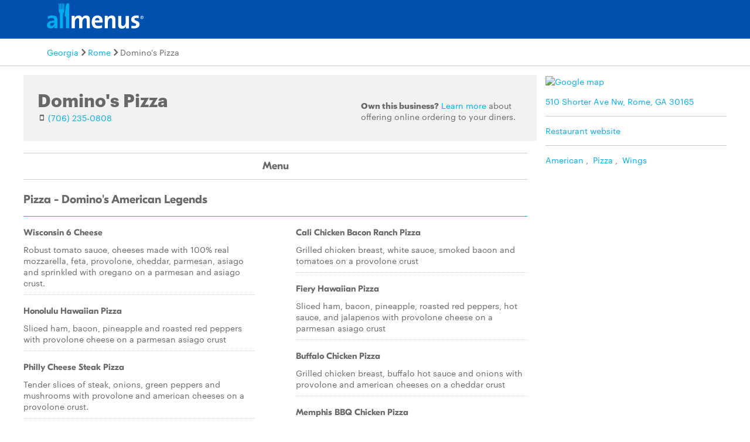

--- FILE ---
content_type: text/html
request_url: https://www.allmenus.com/ga/rome/76185-dominos-pizza/menu/
body_size: 9363
content:
<!DOCTYPE html>
<html lang="en">

<head>
  <title>Domino&#39;s Pizza menu - Rome GA 30165 - (706) 235-0808</title>
  <meta http-equiv="content-type" content="text/html; charset=utf-8" />
  <meta name="description" content="Restaurant menu, map for Domino&#39;s Pizza located in 30165, Rome GA, 510 Shorter Ave Nw." />
  <meta name="keywords" content="Restaurant, food, menu" />
  <meta name="viewport" content="width=device-width, initial-scale=1, maximum-scale=1, user-scalable=0" />
  <link rel="manifest" href="/static/manifest.json" />
  <meta name="theme-color" content="#007AFF" />
  <meta name="msapplication-TileColor" content="#007AFF" />
  <meta name="mobile-web-app-capable" content="yes" />
  <meta name="application-name" content="Allmenus.com" />
  <meta name="apple-mobile-web-app-capable" content="yes" />
  <meta name="apple-mobile-web-app-status-bar-style" content="black" />
  <meta name="apple-mobile-web-app-title" content="Restaurant menu, map for Domino&#39;s Pizza located in 30165, Rome GA, 510 Shorter Ave Nw." />
  <meta name="google-site-verification" content="kYsrGUrO6CY7mfDrZOmnIynUSeRWLN0HUOUqxNrz0PM" />
  <!--
    <meta property="fb:app_id" content="2396679921" >
    <meta property="fb:admins" content="615517, 502157015" >
    <meta property="og:type" content="website" >
    <meta property="og:url" content="http://www.allmenus.com/" >
    <meta property="og:image" content="http://www.allmenus.com/cdn/am/images/icons/am_logo_400x70.jpg">
    <meta property="og:title" content="" >
    <meta property="og:description" content="Restaurant menu, map for Domino&#39;s Pizza located in 30165, Rome GA, 510 Shorter Ave Nw." >
    -->
  <link rel="apple-touch-icon-precomposed" sizes="57x57" href="/static/images/favicon/apple-touch-icon-57x57.png" />
  <link rel="apple-touch-icon-precomposed" sizes="114x114" href="/static/images/favicon/apple-touch-icon-114x114.png" />
  <link rel="apple-touch-icon-precomposed" sizes="72x72" href="/static/images/favicon/apple-touch-icon-72x72.png" />
  <link rel="apple-touch-icon-precomposed" sizes="144x144" href="/static/images/favicon/apple-touch-icon-144x144.png" />
  <link rel="apple-touch-icon-precomposed" sizes="60x60" href="/static/images/favicon/apple-touch-icon-60x60.png" />
  <link rel="apple-touch-icon-precomposed" sizes="120x120" href="/static/images/favicon/apple-touch-icon-120x120.png" />
  <link rel="apple-touch-icon-precomposed" sizes="76x76" href="/static/images/favicon/apple-touch-icon-76x76.png" />
  <link rel="apple-touch-icon-precomposed" sizes="152x152" href="/static/images/favicon/apple-touch-icon-152x152.png" />
  <link rel="icon" type="image/png" href="/static/images/favicon/favicon-196x196.png" sizes="196x196" />
  <link rel="icon" type="image/png" href="/static/images/favicon/favicon-96x96.png" sizes="96x96" />
  <link rel="icon" type="image/png" href="/static/images/favicon/favicon-32x32.png" sizes="32x32" />
  <link rel="icon" type="image/png" href="/static/images/favicon/favicon-16x16.png" sizes="16x16" />
  <link rel="icon" type="image/png" href="/static/images/favicon/favicon-128.png" sizes="128x128" />
  <meta name="application-name" content="&nbsp;" />
  <meta name="msapplication-TileColor" content="#FFFFFF" />
  <meta name="msapplication-TileImage" content="/static/images/favicon/mstile-144x144.png" />
  <meta name="msapplication-square70x70logo" content="/static/images/favicon/mstile-70x70.png" />
  <meta name="msapplication-square150x150logo" content="/static/images/favicon/mstile-150x150.png" />
  <meta name="msapplication-wide310x150logo" content="/static/images/favicon/mstile-310x150.png" />
  <meta name="msapplication-square310x310logo" content="/static/images/favicon/mstile-310x310.png" />
  <link rel="stylesheet" href="/static/css/main.css">
  <link rel="stylesheet" href="/static/css/main.min.css">
  <link rel="stylesheet" href="https://maxcdn.bootstrapcdn.com/bootstrap/4.0.0/css/bootstrap.min.css" integrity="sha384-Gn5384xqQ1aoWXA+058RXPxPg6fy4IWvTNh0E263XmFcJlSAwiGgFAW/dAiS6JXm" crossorigin="anonymous">
  <link rel="stylesheet" href="/static/css/menupage.min.css">
  <link id="canonical-link" rel="canonical" href="https://pp.allmenus.com/ga/rome/76185-dominos-pizza/menu/" />
  <link rel="amphtml" href='https://pp.allmenus.com/ga/rome/76185-dominos-pizza/amp/'>
  <script type="application/ld+json">
    {
      "@context": "http://schema.org",
      "@type": "Restaurant",
      "address": {
        "@type": "PostalAddress",
        "addressLocality": "",
        "addressRegion": "",
        "postalCode": "",
        "streetAddress": ""
      },
      "geo": {
        "@type": "GeoCoordinates",
        "latitude": "",
        "longitude": ""
      },
      "name": "",
      "servesCuisine": [

        "American",

        "Pizza",

        "Wings"


      ],
      "hasMenu": [

        {
          "@type": "Menu",
          "name": "Main",
          "hasMenuSection": [

            {
              "@type": "MenuSection",
              "name": "Pizza - Domino&amp;apos;s American Legends",
              "description": "",
              "hasMenuItem": [

                {
                  "@type": "MenuItem",
                  "name": "Wisconsin 6 Cheese",
                  "description": "Robust tomato sauce&amp;comma; cheeses made with 100% real mozzarella&amp;comma; feta&amp;comma; provolone&amp;comma; cheddar&amp;comma; parmesan&amp;comma; asiago and sprinkled with oregano on a parmesan and asiago crust.",
                  "offers": [

                  ]

                },

                {
                  "@type": "MenuItem",
                  "name": "Honolulu Hawaiian Pizza",
                  "description": "Sliced ham&amp;comma; bacon&amp;comma; pineapple and roasted red peppers with provolone cheese on a parmesan asiago crust",
                  "offers": [

                  ]

                },

                {
                  "@type": "MenuItem",
                  "name": "Philly Cheese Steak Pizza",
                  "description": "Tender slices of steak&amp;comma; onions&amp;comma; green peppers and mushrooms with provolone and american cheeses on a provolone crust.",
                  "offers": [

                  ]

                },

                {
                  "@type": "MenuItem",
                  "name": "Pacific Veggie Pizza",
                  "description": "Roasted red peppers&amp;comma; spinach&amp;comma; onions&amp;comma; mushrooms&amp;comma; tomatoes and black olives with feta and provolone cheeses on a parmesan asiago crust",
                  "offers": [

                  ]

                },

                {
                  "@type": "MenuItem",
                  "name": "Cali Chicken Bacon Ranch Pizza",
                  "description": " Grilled chicken breast&amp;comma; white sauce&amp;comma; smoked bacon and tomatoes on a provolone crust",
                  "offers": [

                  ]

                },

                {
                  "@type": "MenuItem",
                  "name": "Fiery Hawaiian Pizza",
                  "description": "Sliced ham&amp;comma; bacon&amp;comma; pineapple&amp;comma; roasted red peppers&amp;comma; hot sauce&amp;comma; and jalapenos with provolone cheese on a parmesan asiago crust",
                  "offers": [

                  ]

                },

                {
                  "@type": "MenuItem",
                  "name": "Buffalo Chicken Pizza",
                  "description": "Grilled chicken breast&amp;comma; buffalo hot sauce and onions with provolone and american cheeses on a cheddar crust",
                  "offers": [

                  ]

                },

                {
                  "@type": "MenuItem",
                  "name": "Memphis BBQ Chicken Pizza",
                  "description": "Grilled chicken breast&amp;comma; BBQ sauce and onions with provolone and cheddar cheeses on a cheddar crust",
                  "offers": [

                  ]

                }

              ]

            },

            {
              "@type": "MenuSection",
              "name": "Pizza - Artisan Pizzas",
              "description": "",
              "hasMenuItem": [

                {
                  "@type": "MenuItem",
                  "name": "Spinach and Feta",
                  "description": "Alfredo sauce&amp;comma; feta and Parmesan-Asiago cheeses&amp;comma; fresh baby spinach and onion toppings. All balanced and baked to perfection on an artisan-style crust. (13&amp;quot; x 9&amp;quot; rectangular pizza. Serves 2)",
                  "offers": [

                  ]

                },

                {
                  "@type": "MenuItem",
                  "name": "Tuscan Salami &amp;amp; Roasted Veggie",
                  "description": "Ideal proportions of salami&amp;comma; spinach and onions&amp;comma; roasted red and banana peppers&amp;comma; and a dash of oregano&amp;comma; all over a garlic Parmesan sauce on an artisan-style crust. (13&amp;quot; x 9&amp;quot; rectangular pizza. Serves 2)",
                  "offers": [

                  ]

                },

                {
                  "@type": "MenuItem",
                  "name": "Italian Sausage &amp;amp; Pepper Trio",
                  "description": "Parmesan-Asiago cheese and sliced Italian sausage complemented by a trio of roasted red&amp;comma; green&amp;comma; and banana peppers&amp;comma; on an artisan-style crust&amp;comma; topped with a dash of oregano. (13&amp;quot; x 9&amp;quot; rectangular pizza. Serves 2)",
                  "offers": [

                  ]

                }

              ]

            },

            {
              "@type": "MenuSection",
              "name": "Pastas",
              "description": "Toppings: Cheese&amp;comma; pepperoni&amp;comma; italian sausage&amp;comma; sliced sausage&amp;comma; green peppers&amp;comma; black olives&amp;comma; pineapple&amp;comma; mushrooms&amp;comma; onions&amp;comma; beef&amp;comma; ham&amp;comma; bacon&amp;comma; salami&amp;comma; philly steak&amp;comma; premium chicken&amp;comma; jalapeno peppers&amp;comma; banana peppers&amp;comma; spinach&amp;comma; roasted red peppers&amp;comma; cheddar cheese&amp;comma; provolone cheese&amp;comma; shredded parmesan&amp;comma; feta&amp;comma; tomatoes&amp;comma; diced tomatoes&amp;comma; cheddar&amp;comma;mozzarella&amp;comma; garlic oregano&amp;comma; cheese&amp;comma; sliced provolone.  Sauces - alfredo pasta sauce&amp;comma; three cheese pasta sauce&amp;comma; hearty marinara sauce",
              "hasMenuItem": [

                {
                  "@type": "MenuItem",
                  "name": "Chicken Alfredo",
                  "description": "Grilled 100% all white meat chicken and alfredo sauce baked to a creamy goodness with penne pasta",
                  "offers": [

                  ]

                },

                {
                  "@type": "MenuItem",
                  "name": "Italian Sausage Marinara",
                  "description": "Penne pasta baked in a zesty marinara sauce with italian sausage&amp;comma; a blend of italian seasonings and provolone cheese",
                  "offers": [

                  ]

                },

                {
                  "@type": "MenuItem",
                  "name": "Chicken Carbonara",
                  "description": "Grilled 100% all white meat chicken&amp;comma; bacon&amp;comma; onions and mushrooms mixed with penne pasta and baked to perfection with creamy alfredo sauce",
                  "offers": [

                  ]

                },

                {
                  "@type": "MenuItem",
                  "name": "3 Cheese Mac-N-Cheese",
                  "description": "A flavorful blend of melted cheeses mixed with penne pasta and baked to creamy perfection",
                  "offers": [

                  ]

                },

                {
                  "@type": "MenuItem",
                  "name": "Pasta Primavera",
                  "description": "Spinach&amp;comma; diced tomatoes&amp;comma; mushrooms and onions mixed with penne pasta and baked with a creamy alfredo sauce",
                  "offers": [

                  ]

                },

                {
                  "@type": "MenuItem",
                  "name": "Build your Own Pasta",
                  "description": "Choose a sauce marinara&amp;comma; alfredo or three cheese and up to 3 ingredients from more than a dozen meat or vegetable toppings. Your penne pasta and ingredients are tossed and baked to perfection",
                  "offers": [

                  ]

                }

              ]

            },

            {
              "@type": "MenuSection",
              "name": "Pizza - Feasts",
              "description": "",
              "hasMenuItem": [

                {
                  "@type": "MenuItem",
                  "name": "Extravaganzza Feast",
                  "description": "Loads of pepperoni&amp;comma; ham&amp;comma; savory italian sausage&amp;comma; beef&amp;comma; onions&amp;comma; green peppers&amp;comma; mushrooms and black olives with extra cheese",
                  "offers": [

                  ]

                },

                {
                  "@type": "MenuItem",
                  "name": "Meatzza Feast",
                  "description": "Slice after slice of pepperoni&amp;comma; ham&amp;comma; savory Italian sausage and beef topped with an extra layer of cheese",
                  "offers": [

                  ]

                },

                {
                  "@type": "MenuItem",
                  "name": "Deluxe Feast",
                  "description": "A mouth-watering combination of pepperoni&amp;comma; savory italian sausage&amp;comma; green peppers&amp;comma; mushrooms&amp;comma; onions and cheese",
                  "offers": [

                  ]

                },

                {
                  "@type": "MenuItem",
                  "name": "Bacon Cheeseburger Feast",
                  "description": "Beef and smoked bacon topped with cheddar cheese",
                  "offers": [

                  ]

                },

                {
                  "@type": "MenuItem",
                  "name": "Americas Favorite Feast",
                  "description": "Topped with pepperoni&amp;comma; savory Italian sausage&amp;comma; mushrooms and cheese",
                  "offers": [

                  ]

                },

                {
                  "@type": "MenuItem",
                  "name": "Ultimate Pepperoni Feast",
                  "description": "Made with two layers of pepperoni sandwiched between parmesan&amp;comma; provolone&amp;comma; and mozzarella cheeses with oregano",
                  "offers": [

                  ]

                }

              ]

            },

            {
              "@type": "MenuSection",
              "name": "Sandwiches",
              "description": "Dipping sauce&amp;comma; blue cheese&amp;comma; garlic dipping sauce&amp;comma; hot dipping sauce cup marinara sauce cup&amp;comma; ranch&amp;comma; parmesan peppercorn&amp;comma; italian dipping sauce",
              "hasMenuItem": [

                {
                  "@type": "MenuItem",
                  "name": "Italian Sausage and Peppers",
                  "description": "Sliced italian sausage&amp;comma; roasted red peppers&amp;comma; green peppers&amp;comma; banana peppers&amp;comma; onions&amp;comma; provolone cheese and tomato basil marinara. All on our artisan Italian bread and baked to a golden brown",
                  "offers": [

                  ]

                },

                {
                  "@type": "MenuItem",
                  "name": "Buffalo Chicken",
                  "description": "Tender cuts of seasoned all white meat chicken breast&amp;comma; creamy blue cheese&amp;comma; onions&amp;comma; hot sauce&amp;comma; cheddar &amp;amp; provolone cheese. All on our artisan Italian bread and baked to a perfect golden brown",
                  "offers": [

                  ]

                },

                {
                  "@type": "MenuItem",
                  "name": "Chicken Habanero",
                  "description": "A sweet &amp;amp; spicy medley&amp;comma; made with all white meat chicken breast&amp;comma; pineapple&amp;comma; jalapenos&amp;comma; sweet mango habanero sauce&amp;comma; provolone &amp;amp; cheddar cheese. On artisan italian bread &amp;amp; baked to a golden brown",
                  "offers": [

                  ]

                },

                {
                  "@type": "MenuItem",
                  "name": "Mediterranean Veggie",
                  "description": "Roasted red peppers&amp;comma; banana peppers&amp;comma; diced tomatoes&amp;comma; spinach&amp;comma; onions&amp;comma; feta&amp;comma; provolone and american cheese. All on our artisan Italian bread and baked to a perfect golden brown",
                  "offers": [

                  ]

                },

                {
                  "@type": "MenuItem",
                  "name": "Philly Cheese Steak",
                  "description": "Tender slices of steak&amp;comma; premium american &amp;amp; provolone cheeses&amp;comma; and onions&amp;comma; green peppers &amp;amp; mushrooms all layered on an artisan italian bread and baked to a perfect golden brown",
                  "offers": [

                  ]

                },

                {
                  "@type": "MenuItem",
                  "name": "Chicken Bacon Ranch",
                  "description": "Tender cuts of seasoned all white meat chicken breast&amp;comma; smoked bacon&amp;comma; creamy ranch&amp;comma; and premium provolone cheese all loaded on an artisan italian bread and baked to a perfect golden brown",
                  "offers": [

                  ]

                },

                {
                  "@type": "MenuItem",
                  "name": "Italian",
                  "description": "Pepperoni&amp;comma; saalami&amp;comma; &amp;amp; ham topped with banana peppers&amp;comma; green peppers&amp;comma; onions&amp;comma; &amp;amp; premium provolone cheese&amp;comma; all baked on our artisan italian bread to a perfect golden brown",
                  "offers": [

                  ]

                },

                {
                  "@type": "MenuItem",
                  "name": "Chicken Parm",
                  "description": "Seasoned all white meat chicken breast&amp;comma; tomato basil marinara&amp;comma; and premium parmesan asiago &amp;amp; provolone cheeses on our artisan italian bread and baked to a perfect golden brown",
                  "offers": [

                  ]

                }

              ]

            },

            {
              "@type": "MenuSection",
              "name": "Pizza - Crusts",
              "description": "Sizes: small 10&amp;comma; medium 12&amp;comma; large 14 &amp;comma; x-large 16&amp;comma; basics - cheese&amp;comma; sauce&amp;comma; cheddar cheese&amp;comma; provolone cheese. Toppings: white sauce&amp;comma; pepperoni&amp;comma; italian sausage&amp;comma; sliced sausage&amp;comma; green peppers&amp;comma; black olives&amp;comma; pineapple&amp;comma; mushrooms&amp;comma; onions&amp;comma; beef &amp;comma; ham bacon salami&amp;comma; philly steak&amp;comma; premium chicken&amp;comma; jalapeno peppers&amp;comma; banana peppers&amp;comma; spinach&amp;comma; roasted red peppers&amp;comma; shredded parmesan&amp;comma; feta&amp;comma; tomatoes&amp;comma; diced tomatoes&amp;comma; BBQ sauce",
              "hasMenuItem": [

                {
                  "@type": "MenuItem",
                  "name": "Hand Tossed",
                  "description": "Our garlic-seasoned crust with a rich&amp;comma; buttery taste",
                  "offers": [

                  ]

                },

                {
                  "@type": "MenuItem",
                  "name": "Deep Dish",
                  "description": "Extra thick to support potential topping overload",
                  "offers": [

                  ]

                },

                {
                  "@type": "MenuItem",
                  "name": "Crunchy Thin",
                  "description": "Thin enough for the optimum crispy to crunchy ratio",
                  "offers": [

                  ]

                },

                {
                  "@type": "MenuItem",
                  "name": "Brooklyn Style",
                  "description": "Hand stretched to be big&amp;comma; thin&amp;comma; and perfectly foldable",
                  "offers": [

                  ]

                }

              ]

            },

            {
              "@type": "MenuSection",
              "name": "Sides - Chicken &amp;amp; Breads",
              "description": "Bread Sauce - blue cheese&amp;comma; garlic dipping sauce&amp;comma; icing&amp;comma; marinara&amp;comma; ranch&amp;comma; jalapeno cheese.",
              "hasMenuItem": [

                {
                  "@type": "MenuItem",
                  "name": "New Boneless Chicken",
                  "description": "Our new boneless chicken is lightly breaded with savory herbs&amp;comma; made with 100% white breast meat. Customize with your choice of dipping sauce: kicker hot sauce&amp;comma; new sweet mango habanero&amp;comma; BBQ&amp;comma; ranch or blue Cheese",
                  "offers": [

                  ]

                },

                {
                  "@type": "MenuItem",
                  "name": "New Chicken Wings",
                  "description": "Our new chicken wings are now tastier than ever. Sauced with your choice of hot&amp;comma; new sweet mango habanero or BBQ sauce",
                  "offers": [

                  ]

                },

                {
                  "@type": "MenuItem",
                  "name": "Breadsticks",
                  "description": "Breadsticks baked to a golden brown. With marinara sauce for dipping",
                  "offers": [

                  ]

                },

                {
                  "@type": "MenuItem",
                  "name": "Cheesy Bread",
                  "description": "A blend of cheddar and mozzarella cheeses baked to perfection. With marinara sauce",
                  "offers": [

                  ]

                },

                {
                  "@type": "MenuItem",
                  "name": "Cinna Stix",
                  "description": "Sprinkled with cinnamon and sugar&amp;comma; then baked to perfection. Served with sweet icing",
                  "offers": [

                  ]

                }

              ]

            },

            {
              "@type": "MenuSection",
              "name": "Desserts",
              "description": "",
              "hasMenuItem": [

                {
                  "@type": "MenuItem",
                  "name": "Chocolate Lava Crunch Cakes",
                  "description": "Oven baked chocolate cakes&amp;comma; crunchy on the outside with molten chocolate on the inside",
                  "offers": [

                  ]

                },

                {
                  "@type": "MenuItem",
                  "name": "Cinna Stix",
                  "description": "Sprinkled with cinnamon and sugar&amp;comma; then baked to perfection. Served with sweet icing",
                  "offers": [

                  ]

                }

              ]

            },

            {
              "@type": "MenuSection",
              "name": "Drinks",
              "description": "Sizes: 2 liter&amp;comma; 20oz bottle",
              "hasMenuItem": [

                {
                  "@type": "MenuItem",
                  "name": "Coke",
                  "description": "The authentic cola sensation that is a refreshing part of sharing life&amp;apos;s enjoyable moments",
                  "offers": [

                  ]

                },

                {
                  "@type": "MenuItem",
                  "name": "Coke Zero",
                  "description": "Real coca-cola taste with zero calories",
                  "offers": [

                  ]

                },

                {
                  "@type": "MenuItem",
                  "name": "Diet Coke",
                  "description": "Beautifully balanced adult cola taste in a no calorie beverage",
                  "offers": [

                  ]

                },

                {
                  "@type": "MenuItem",
                  "name": "Sprite",
                  "description": "Unique lymon lemon-lime flavor&amp;comma; clear&amp;comma; clean and crisp with no caffeine",
                  "offers": [

                  ]

                }

              ]

            }

          ]
        }

      ],
      "priceRange": "",
      "openingHours": "",
      "telephone": "",
      "url": "https://pp.allmenus.com/ga/rome/76185-dominos-pizza/menu/"
    }
  </script>
  <script type="application/ld+json" id="breadcrumb">
    {
      "@context": "http://schema.org",
      "@type": "BreadcrumbList",
      "itemListElement": [{
        "@type": "ListItem",
        "position": 1,
        "item": {
          "@id": "https://pp.allmenus.com",
          "name": "Allmenus.com"
        }
      }, {
        "@type": "ListItem",
        "position": 2,
        "item": {
          "@id": "https://pp.allmenus.com/ga/",
          "name": "GA"
        }
      }]
    }
  </script>
  <script>
    dataLayer = [{
      'pageGroup': 'Restaurant',
      'pageSubGroup': 'menu',
      'menuCuisine': 'American / Pizza / Wings',
      'menuType': 'Main',
      'menuSource': 'allmenus',
      'restaurantStatus': 'open',
      'isGrubhub': 'no',
      'reviewCount': '0'
    }];
  </script>
  <noscript><iframe src="//www.googletagmanager.com/ns.html?id=GTM-MR6RHV" height="0" width="0" style="display:none;visibility:hidden"></iframe></noscript>
  <script>
    (function(w, d, s, l, i) {
      w[l] = w[l] || [];
      w[l].push({
        'gtm.start': new Date().getTime(),
        event: 'gtm.js'
      });
      var f = d.getElementsByTagName(s)[0],
        j = d.createElement(s),
        dl = l != 'dataLayer' ? '&l=' + l : '';
      j.async = true;
      j.src =
        '//www.googletagmanager.com/gtm.js?id=' + i + dl;
      f.parentNode.insertBefore(j, f);
    })(window, document, 'script', 'dataLayer', 'GTM-MR6RHV');
  </script>
</head>

<body itemscope itemtype="http://schema.org/WebPage">
  <div class="content-container restaurant-page">
    <header class="s-header">
      <div class="header-content s-container">
        <div class="s-row">
          <div class="header-logo s-col-md-4">
            <span class="icon-search icon-24 pull-right s-visible-xs toggle-search-bar mobile-search-icon"> </span>
            <a href="/"><img alt="Allmenus.com" src="/static/images/allmenus-logo.svg"></a>
          </div>
          <div class="header-search s-col-md-8 invisible">
            <span class="icon-search icon-24 pull-right s-visible-sm toggle-search-bar mobile-search-icon"> </span>
            <form id="am-search-form-desktop" class="am-search-form am-header-search rb-search-row vert-middle s-hidden-md">
              <div class="s-input-addon addon-left addon-left-large s-input-bigger google-input-container">
                <input id="header-get-address" type="search" class="s-form-control s-form-control-dark s-form-control-fancy s-form-control-am gm-autocomplete address" placeholder="Enter address, city or ZIP code" onblur="this.placeholder = 'Enter address, city or ZIP code'" onfocus="this.placeholder = ''" name="addressSearch" value="">
                <div class="header-get-location">
                  <span class="s-input-addon-icon icon-location icon-24"></span>
                </div>
              </div>
              <div class="s-input-addon addon-left addon-left-large close-icon-header">
                <span class="s-input-addon-icon icon-close icon-16"></span>
              </div>
              <div class="s-input-addon addon-left addon-left-large search-icon-header">
                <span class="s-input-addon-icon icon-search icon-24 s-form-control-am"></span>
              </div>
              <div class="s-input-addon addon-left addon-left-large s-input-smaller search-input-width">
                <input type="search" class="s-form-control s-form-control-dark s-form-control-fancy s-form-control-am find-menu-autocomplete menu" placeholder="Enter a restaurant" onfocus="this.placeholder = ''" onblur="this.placeholder = 'Enter a restaurant'" name="restaurantSearch">
              </div>
              <div class="s-input-addon addon-left addon-left-large close-icon-menu">
                <span class="s-input-addon-icon icon-close icon-16"></span>
              </div>
              <button type="submit" class="search-button-submit">Find menus</button>
            </form>
          </div>
        </div>
      </div>
    </header>
    <section class="breadcrumb-container">
      <div class="s-container">
        <ul class="s-list-inline-breadcrumb">
          <li><a href="/ga/">Georgia</a><span class="icon-caret-right icon-16"></span></li>
          <li><a href="/ga/rome/">Rome</a><span class="icon-caret-right icon-16"></span></li>
          <li>Domino&#39;s Pizza</li>
        </ul>
      </div>
    </section>
    <div id="menupage-content" class="s-container">
      <div class="menu-header">
        <div class="s-row">
          <div class="menu-header-main s-col-sm-12">
            <div class="menu-head-description">
              <div class="hero-image-container s-row clearfix">
                <div class="s-col-lg-8 s-col-xs-12 restaurant-summary">
                  <h1><span>Domino&#39;s Pizza</span></h1>
                  <div class="pull-left left-header-container">
                    <div class="info-row">
                      <div class="ratings">
                        <div class="star-rating">
                        </div>
                      </div>
                    </div>
                    <div class="phone">
                      <span class="icon-phone"></span>
                      <a href="tel:(706) 235-0808" class="menu-phone-number phone-number-header" data-clickstream-restaurant-phone-module>(706) 235-0808</a>
                    </div>
                  </div>
                </div>
                <div class="s-col-lg-4 s-col-xs-12 online-ordering pull-right">
                  <p class="menu-own-business"><span class="u-font-graphik-bold">Own this business?</span> <a href="https://get.grubhub.com" target="_blank">Learn more</a> about offering online ordering to your diners.</p>
                </div>
              </div>
            </div>
          </div>
        </div>
      </div>
      <div class="right-content pull-right" data-clickstream-restaurant-info-module>
        <a href="https://www.google.com/maps/dir/34.265118,-85.198010">
          <img class="google-map" src="https://maps.googleapis.com/maps/api/staticmap?center=34.265118%2C-85.198010&amp;zoom=16&amp;size=309x170&amp;maptype=roadmap&amp;markers=false&amp;client=gme-grubhubinc&amp;channel=allmenus&amp;signature=_OEsbgchAKQRvfXHjXmbIhmsIvE=" alt="Google map">
        </a>
        <ul class="info-list">
          <li>
            <a href="https://www.google.com/maps/dir/34.265118,-85.198010" class="menu-address" data-clickstream-restaurant-address-module>510 Shorter Ave Nw, Rome, GA 30165</a>
          </li>
          <li>
            <a class="menu-link" href="https://www.dominos.com" target="_blank" data-clickstream-restaurant-website-module>
              <span class="website-link">Restaurant website</span>
            </a>
          </li>
          <li class="cuisine">
            <a href="../../-/american/" class="menu-tags" data-clickstream-city-cuisine-module>American</a>
            <span>,&nbsp</span>
            <a href="../../-/pizza/" class="menu-tags" data-clickstream-city-cuisine-module>Pizza</a>
            <span>,&nbsp</span>
            <a href="../../-/wings/" class="menu-tags" data-clickstream-city-cuisine-module>Wings</a>
          </li>
        </ul>
      </div>
      <div id="ordering">
        <div id="menu" class="s-col-xl-9 s-col-md-12">
          <div class="fixed category-head">
            <ul class="unordered-list s-container">
              <li class="s-hidden-sm">
                <p class="title-header s-link">Domino&#39;s Pizza</p>
              </li>
              <li class="phone-container">
                <div class="phone s-hidden-sm">
                  <span class="icon-phone"></span>
                  <a href="tel:(706) 235-0808" class="menu-phone-number phone-number-stickynav">(706) 235-0808</a>
                </div>
                <div class="online-ordering">
                </div>
              </li>
            </ul>
          </div>
          <div class="category-head">
            <ul class="unordered-list">
              <li class="h5">Menu</li>
            </ul>
          </div>
          <div class="menu-container menu-nr1 active">
            <ul class="unordered-list">
              <li class="menu-category">
                <div class="h4 category-name menu-section-title">Pizza - Domino&apos;s American Legends</div>
                <div class="category-description"></div>
                <ul class="menu-items-list unordered-list">
                  <li class="menu-items">
                    <div class="h6 item-main">
                      <span class="item-title">Wisconsin 6 Cheese</span>
                      <span class="item-price">





                                        </span>
                    </div>
                    <p class="description">Robust tomato sauce&comma; cheeses made with 100% real mozzarella&comma; feta&comma; provolone&comma; cheddar&comma; parmesan&comma; asiago and sprinkled with oregano on a parmesan and asiago crust.</p>
                  </li>
                  <li class="menu-items">
                    <div class="h6 item-main">
                      <span class="item-title">Honolulu Hawaiian Pizza</span>
                      <span class="item-price">





                                        </span>
                    </div>
                    <p class="description">Sliced ham&comma; bacon&comma; pineapple and roasted red peppers with provolone cheese on a parmesan asiago crust</p>
                  </li>
                  <li class="menu-items">
                    <div class="h6 item-main">
                      <span class="item-title">Philly Cheese Steak Pizza</span>
                      <span class="item-price">





                                        </span>
                    </div>
                    <p class="description">Tender slices of steak&comma; onions&comma; green peppers and mushrooms with provolone and american cheeses on a provolone crust.</p>
                  </li>
                  <li class="menu-items">
                    <div class="h6 item-main">
                      <span class="item-title">Pacific Veggie Pizza</span>
                      <span class="item-price">





                                        </span>
                    </div>
                    <p class="description">Roasted red peppers&comma; spinach&comma; onions&comma; mushrooms&comma; tomatoes and black olives with feta and provolone cheeses on a parmesan asiago crust</p>
                  </li>
                </ul>
                <ul class="menu-items-list unordered-list">
                  <li class="menu-items">
                    <div class="h6 item-main">
                      <span class="item-title">Cali Chicken Bacon Ranch Pizza</span>
                      <span class="item-price">





                                        </span>
                    </div>
                    <p class="description"> Grilled chicken breast&comma; white sauce&comma; smoked bacon and tomatoes on a provolone crust</p>
                  </li>
                  <li class="menu-items">
                    <div class="h6 item-main">
                      <span class="item-title">Fiery Hawaiian Pizza</span>
                      <span class="item-price">





                                        </span>
                    </div>
                    <p class="description">Sliced ham&comma; bacon&comma; pineapple&comma; roasted red peppers&comma; hot sauce&comma; and jalapenos with provolone cheese on a parmesan asiago crust</p>
                  </li>
                  <li class="menu-items">
                    <div class="h6 item-main">
                      <span class="item-title">Buffalo Chicken Pizza</span>
                      <span class="item-price">





                                        </span>
                    </div>
                    <p class="description">Grilled chicken breast&comma; buffalo hot sauce and onions with provolone and american cheeses on a cheddar crust</p>
                  </li>
                  <li class="menu-items">
                    <div class="h6 item-main">
                      <span class="item-title">Memphis BBQ Chicken Pizza</span>
                      <span class="item-price">





                                        </span>
                    </div>
                    <p class="description">Grilled chicken breast&comma; BBQ sauce and onions with provolone and cheddar cheeses on a cheddar crust</p>
                  </li>
                </ul>
              </li>
            </ul>
            <ul class="unordered-list">
              <li class="menu-category">
                <div class="h4 category-name menu-section-title">Pizza - Artisan Pizzas</div>
                <div class="category-description"></div>
                <ul class="menu-items-list unordered-list">
                  <li class="menu-items">
                    <div class="h6 item-main">
                      <span class="item-title">Spinach and Feta</span>
                      <span class="item-price">





                                        </span>
                    </div>
                    <p class="description">Alfredo sauce&comma; feta and Parmesan-Asiago cheeses&comma; fresh baby spinach and onion toppings. All balanced and baked to perfection on an artisan-style crust. (13&quot; x 9&quot; rectangular pizza. Serves 2)</p>
                  </li>
                  <li class="menu-items">
                    <div class="h6 item-main">
                      <span class="item-title">Tuscan Salami &amp; Roasted Veggie</span>
                      <span class="item-price">





                                        </span>
                    </div>
                    <p class="description">Ideal proportions of salami&comma; spinach and onions&comma; roasted red and banana peppers&comma; and a dash of oregano&comma; all over a garlic Parmesan sauce on an artisan-style crust. (13&quot; x 9&quot; rectangular pizza. Serves 2)</p>
                  </li>
                </ul>
                <ul class="menu-items-list unordered-list">
                  <li class="menu-items">
                    <div class="h6 item-main">
                      <span class="item-title">Italian Sausage &amp; Pepper Trio</span>
                      <span class="item-price">





                                        </span>
                    </div>
                    <p class="description">Parmesan-Asiago cheese and sliced Italian sausage complemented by a trio of roasted red&comma; green&comma; and banana peppers&comma; on an artisan-style crust&comma; topped with a dash of oregano. (13&quot; x 9&quot; rectangular pizza. Serves 2)</p>
                  </li>
                </ul>
              </li>
            </ul>
            <ul class="unordered-list">
              <li class="menu-category">
                <div class="h4 category-name menu-section-title">Pastas</div>
                <div class="category-description">Toppings: Cheese&comma; pepperoni&comma; italian sausage&comma; sliced sausage&comma; green peppers&comma; black olives&comma; pineapple&comma; mushrooms&comma; onions&comma; beef&comma; ham&comma; bacon&comma; salami&comma; philly steak&comma; premium chicken&comma; jalapeno peppers&comma; banana peppers&comma; spinach&comma; roasted red peppers&comma; cheddar cheese&comma; provolone cheese&comma; shredded parmesan&comma; feta&comma; tomatoes&comma; diced tomatoes&comma; cheddar&comma;mozzarella&comma; garlic oregano&comma; cheese&comma; sliced provolone. Sauces - alfredo pasta sauce&comma; three cheese pasta sauce&comma; hearty marinara sauce</div>
                <ul class="menu-items-list unordered-list">
                  <li class="menu-items">
                    <div class="h6 item-main">
                      <span class="item-title">Chicken Alfredo</span>
                      <span class="item-price">





                                        </span>
                    </div>
                    <p class="description">Grilled 100% all white meat chicken and alfredo sauce baked to a creamy goodness with penne pasta</p>
                  </li>
                  <li class="menu-items">
                    <div class="h6 item-main">
                      <span class="item-title">Italian Sausage Marinara</span>
                      <span class="item-price">





                                        </span>
                    </div>
                    <p class="description">Penne pasta baked in a zesty marinara sauce with italian sausage&comma; a blend of italian seasonings and provolone cheese</p>
                  </li>
                  <li class="menu-items">
                    <div class="h6 item-main">
                      <span class="item-title">Chicken Carbonara</span>
                      <span class="item-price">





                                        </span>
                    </div>
                    <p class="description">Grilled 100% all white meat chicken&comma; bacon&comma; onions and mushrooms mixed with penne pasta and baked to perfection with creamy alfredo sauce</p>
                  </li>
                </ul>
                <ul class="menu-items-list unordered-list">
                  <li class="menu-items">
                    <div class="h6 item-main">
                      <span class="item-title">3 Cheese Mac-N-Cheese</span>
                      <span class="item-price">





                                        </span>
                    </div>
                    <p class="description">A flavorful blend of melted cheeses mixed with penne pasta and baked to creamy perfection</p>
                  </li>
                  <li class="menu-items">
                    <div class="h6 item-main">
                      <span class="item-title">Pasta Primavera</span>
                      <span class="item-price">





                                        </span>
                    </div>
                    <p class="description">Spinach&comma; diced tomatoes&comma; mushrooms and onions mixed with penne pasta and baked with a creamy alfredo sauce</p>
                  </li>
                  <li class="menu-items">
                    <div class="h6 item-main">
                      <span class="item-title">Build your Own Pasta</span>
                      <span class="item-price">





                                        </span>
                    </div>
                    <p class="description">Choose a sauce marinara&comma; alfredo or three cheese and up to 3 ingredients from more than a dozen meat or vegetable toppings. Your penne pasta and ingredients are tossed and baked to perfection</p>
                  </li>
                </ul>
              </li>
            </ul>
            <ul class="unordered-list">
              <li class="menu-category">
                <div class="h4 category-name menu-section-title">Pizza - Feasts</div>
                <div class="category-description"></div>
                <ul class="menu-items-list unordered-list">
                  <li class="menu-items">
                    <div class="h6 item-main">
                      <span class="item-title">Extravaganzza Feast</span>
                      <span class="item-price">





                                        </span>
                    </div>
                    <p class="description">Loads of pepperoni&comma; ham&comma; savory italian sausage&comma; beef&comma; onions&comma; green peppers&comma; mushrooms and black olives with extra cheese</p>
                  </li>
                  <li class="menu-items">
                    <div class="h6 item-main">
                      <span class="item-title">Meatzza Feast</span>
                      <span class="item-price">





                                        </span>
                    </div>
                    <p class="description">Slice after slice of pepperoni&comma; ham&comma; savory Italian sausage and beef topped with an extra layer of cheese</p>
                  </li>
                  <li class="menu-items">
                    <div class="h6 item-main">
                      <span class="item-title">Deluxe Feast</span>
                      <span class="item-price">





                                        </span>
                    </div>
                    <p class="description">A mouth-watering combination of pepperoni&comma; savory italian sausage&comma; green peppers&comma; mushrooms&comma; onions and cheese</p>
                  </li>
                </ul>
                <ul class="menu-items-list unordered-list">
                  <li class="menu-items">
                    <div class="h6 item-main">
                      <span class="item-title">Bacon Cheeseburger Feast</span>
                      <span class="item-price">





                                        </span>
                    </div>
                    <p class="description">Beef and smoked bacon topped with cheddar cheese</p>
                  </li>
                  <li class="menu-items">
                    <div class="h6 item-main">
                      <span class="item-title">Americas Favorite Feast</span>
                      <span class="item-price">





                                        </span>
                    </div>
                    <p class="description">Topped with pepperoni&comma; savory Italian sausage&comma; mushrooms and cheese</p>
                  </li>
                  <li class="menu-items">
                    <div class="h6 item-main">
                      <span class="item-title">Ultimate Pepperoni Feast</span>
                      <span class="item-price">





                                        </span>
                    </div>
                    <p class="description">Made with two layers of pepperoni sandwiched between parmesan&comma; provolone&comma; and mozzarella cheeses with oregano</p>
                  </li>
                </ul>
              </li>
            </ul>
            <ul class="unordered-list">
              <li class="menu-category">
                <div class="h4 category-name menu-section-title">Sandwiches</div>
                <div class="category-description">Dipping sauce&comma; blue cheese&comma; garlic dipping sauce&comma; hot dipping sauce cup marinara sauce cup&comma; ranch&comma; parmesan peppercorn&comma; italian dipping sauce</div>
                <ul class="menu-items-list unordered-list">
                  <li class="menu-items">
                    <div class="h6 item-main">
                      <span class="item-title">Italian Sausage and Peppers</span>
                      <span class="item-price">





                                        </span>
                    </div>
                    <p class="description">Sliced italian sausage&comma; roasted red peppers&comma; green peppers&comma; banana peppers&comma; onions&comma; provolone cheese and tomato basil marinara. All on our artisan Italian bread and baked to a golden brown</p>
                  </li>
                  <li class="menu-items">
                    <div class="h6 item-main">
                      <span class="item-title">Buffalo Chicken</span>
                      <span class="item-price">





                                        </span>
                    </div>
                    <p class="description">Tender cuts of seasoned all white meat chicken breast&comma; creamy blue cheese&comma; onions&comma; hot sauce&comma; cheddar &amp; provolone cheese. All on our artisan Italian bread and baked to a perfect golden brown</p>
                  </li>
                  <li class="menu-items">
                    <div class="h6 item-main">
                      <span class="item-title">Chicken Habanero</span>
                      <span class="item-price">





                                        </span>
                    </div>
                    <p class="description">A sweet &amp; spicy medley&comma; made with all white meat chicken breast&comma; pineapple&comma; jalapenos&comma; sweet mango habanero sauce&comma; provolone &amp; cheddar cheese. On artisan italian bread &amp; baked to a golden brown</p>
                  </li>
                  <li class="menu-items">
                    <div class="h6 item-main">
                      <span class="item-title">Mediterranean Veggie</span>
                      <span class="item-price">





                                        </span>
                    </div>
                    <p class="description">Roasted red peppers&comma; banana peppers&comma; diced tomatoes&comma; spinach&comma; onions&comma; feta&comma; provolone and american cheese. All on our artisan Italian bread and baked to a perfect golden brown</p>
                  </li>
                </ul>
                <ul class="menu-items-list unordered-list">
                  <li class="menu-items">
                    <div class="h6 item-main">
                      <span class="item-title">Philly Cheese Steak</span>
                      <span class="item-price">





                                        </span>
                    </div>
                    <p class="description">Tender slices of steak&comma; premium american &amp; provolone cheeses&comma; and onions&comma; green peppers &amp; mushrooms all layered on an artisan italian bread and baked to a perfect golden brown</p>
                  </li>
                  <li class="menu-items">
                    <div class="h6 item-main">
                      <span class="item-title">Chicken Bacon Ranch</span>
                      <span class="item-price">





                                        </span>
                    </div>
                    <p class="description">Tender cuts of seasoned all white meat chicken breast&comma; smoked bacon&comma; creamy ranch&comma; and premium provolone cheese all loaded on an artisan italian bread and baked to a perfect golden brown</p>
                  </li>
                  <li class="menu-items">
                    <div class="h6 item-main">
                      <span class="item-title">Italian</span>
                      <span class="item-price">





                                        </span>
                    </div>
                    <p class="description">Pepperoni&comma; saalami&comma; &amp; ham topped with banana peppers&comma; green peppers&comma; onions&comma; &amp; premium provolone cheese&comma; all baked on our artisan italian bread to a perfect golden brown</p>
                  </li>
                  <li class="menu-items">
                    <div class="h6 item-main">
                      <span class="item-title">Chicken Parm</span>
                      <span class="item-price">





                                        </span>
                    </div>
                    <p class="description">Seasoned all white meat chicken breast&comma; tomato basil marinara&comma; and premium parmesan asiago &amp; provolone cheeses on our artisan italian bread and baked to a perfect golden brown</p>
                  </li>
                </ul>
              </li>
            </ul>
            <ul class="unordered-list">
              <li class="menu-category">
                <div class="h4 category-name menu-section-title">Pizza - Crusts</div>
                <div class="category-description">Sizes: small 10&comma; medium 12&comma; large 14 &comma; x-large 16&comma; basics - cheese&comma; sauce&comma; cheddar cheese&comma; provolone cheese. Toppings: white sauce&comma; pepperoni&comma; italian sausage&comma; sliced sausage&comma; green peppers&comma; black olives&comma; pineapple&comma; mushrooms&comma; onions&comma; beef &comma; ham bacon salami&comma; philly steak&comma; premium chicken&comma; jalapeno peppers&comma; banana peppers&comma; spinach&comma; roasted red peppers&comma; shredded parmesan&comma; feta&comma; tomatoes&comma; diced tomatoes&comma; BBQ sauce</div>
                <ul class="menu-items-list unordered-list">
                  <li class="menu-items">
                    <div class="h6 item-main">
                      <span class="item-title">Hand Tossed</span>
                      <span class="item-price">





                                        </span>
                    </div>
                    <p class="description">Our garlic-seasoned crust with a rich&comma; buttery taste</p>
                  </li>
                  <li class="menu-items">
                    <div class="h6 item-main">
                      <span class="item-title">Deep Dish</span>
                      <span class="item-price">





                                        </span>
                    </div>
                    <p class="description">Extra thick to support potential topping overload</p>
                  </li>
                </ul>
                <ul class="menu-items-list unordered-list">
                  <li class="menu-items">
                    <div class="h6 item-main">
                      <span class="item-title">Crunchy Thin</span>
                      <span class="item-price">





                                        </span>
                    </div>
                    <p class="description">Thin enough for the optimum crispy to crunchy ratio</p>
                  </li>
                  <li class="menu-items">
                    <div class="h6 item-main">
                      <span class="item-title">Brooklyn Style</span>
                      <span class="item-price">





                                        </span>
                    </div>
                    <p class="description">Hand stretched to be big&comma; thin&comma; and perfectly foldable</p>
                  </li>
                </ul>
              </li>
            </ul>
            <ul class="unordered-list">
              <li class="menu-category">
                <div class="h4 category-name menu-section-title">Sides - Chicken &amp; Breads</div>
                <div class="category-description">Bread Sauce - blue cheese&comma; garlic dipping sauce&comma; icing&comma; marinara&comma; ranch&comma; jalapeno cheese.</div>
                <ul class="menu-items-list unordered-list">
                  <li class="menu-items">
                    <div class="h6 item-main">
                      <span class="item-title">New Boneless Chicken</span>
                      <span class="item-price">





                                        </span>
                    </div>
                    <p class="description">Our new boneless chicken is lightly breaded with savory herbs&comma; made with 100% white breast meat. Customize with your choice of dipping sauce: kicker hot sauce&comma; new sweet mango habanero&comma; BBQ&comma; ranch or blue Cheese</p>
                  </li>
                  <li class="menu-items">
                    <div class="h6 item-main">
                      <span class="item-title">New Chicken Wings</span>
                      <span class="item-price">





                                        </span>
                    </div>
                    <p class="description">Our new chicken wings are now tastier than ever. Sauced with your choice of hot&comma; new sweet mango habanero or BBQ sauce</p>
                  </li>
                  <li class="menu-items">
                    <div class="h6 item-main">
                      <span class="item-title">Breadsticks</span>
                      <span class="item-price">





                                        </span>
                    </div>
                    <p class="description">Breadsticks baked to a golden brown. With marinara sauce for dipping</p>
                  </li>
                </ul>
                <ul class="menu-items-list unordered-list">
                  <li class="menu-items">
                    <div class="h6 item-main">
                      <span class="item-title">Cheesy Bread</span>
                      <span class="item-price">





                                        </span>
                    </div>
                    <p class="description">A blend of cheddar and mozzarella cheeses baked to perfection. With marinara sauce</p>
                  </li>
                  <li class="menu-items">
                    <div class="h6 item-main">
                      <span class="item-title">Cinna Stix</span>
                      <span class="item-price">





                                        </span>
                    </div>
                    <p class="description">Sprinkled with cinnamon and sugar&comma; then baked to perfection. Served with sweet icing</p>
                  </li>
                </ul>
              </li>
            </ul>
            <ul class="unordered-list">
              <li class="menu-category">
                <div class="h4 category-name menu-section-title">Desserts</div>
                <div class="category-description"></div>
                <ul class="menu-items-list unordered-list">
                  <li class="menu-items">
                    <div class="h6 item-main">
                      <span class="item-title">Chocolate Lava Crunch Cakes</span>
                      <span class="item-price">





                                        </span>
                    </div>
                    <p class="description">Oven baked chocolate cakes&comma; crunchy on the outside with molten chocolate on the inside</p>
                  </li>
                </ul>
                <ul class="menu-items-list unordered-list">
                  <li class="menu-items">
                    <div class="h6 item-main">
                      <span class="item-title">Cinna Stix</span>
                      <span class="item-price">





                                        </span>
                    </div>
                    <p class="description">Sprinkled with cinnamon and sugar&comma; then baked to perfection. Served with sweet icing</p>
                  </li>
                </ul>
              </li>
            </ul>
            <ul class="unordered-list">
              <li class="menu-category">
                <div class="h4 category-name menu-section-title">Drinks</div>
                <div class="category-description">Sizes: 2 liter&comma; 20oz bottle</div>
                <ul class="menu-items-list unordered-list">
                  <li class="menu-items">
                    <div class="h6 item-main">
                      <span class="item-title">Coke</span>
                      <span class="item-price">





                                        </span>
                    </div>
                    <p class="description">The authentic cola sensation that is a refreshing part of sharing life&apos;s enjoyable moments</p>
                  </li>
                  <li class="menu-items">
                    <div class="h6 item-main">
                      <span class="item-title">Coke Zero</span>
                      <span class="item-price">





                                        </span>
                    </div>
                    <p class="description">Real coca-cola taste with zero calories</p>
                  </li>
                </ul>
                <ul class="menu-items-list unordered-list">
                  <li class="menu-items">
                    <div class="h6 item-main">
                      <span class="item-title">Diet Coke</span>
                      <span class="item-price">





                                        </span>
                    </div>
                    <p class="description">Beautifully balanced adult cola taste in a no calorie beverage</p>
                  </li>
                  <li class="menu-items">
                    <div class="h6 item-main">
                      <span class="item-title">Sprite</span>
                      <span class="item-price">





                                        </span>
                    </div>
                    <p class="description">Unique lymon lemon-lime flavor&comma; clear&comma; clean and crisp with no caffeine</p>
                  </li>
                </ul>
              </li>
            </ul>
          </div>
        </div>
        <div id="ad" class="advert s-col-xl-3">
          <div class="ad-section">
            <script type="text/javascript">
              <!--
              google_ad_client = "ca-pub-6777217859496707";
              /* NEW AM 300 x 250 */
              google_ad_slot = "6313217012";
              google_ad_width = 300;
              google_ad_height = 250;
              //
              -->
            </script>
            <script type="text/javascript" src="//pagead2.googlesyndication.com/pagead/show_ads.js">
            </script>
          </div>
        </div>
        <div class="menu-disclaimer s-col-xl-9 s-col-md-12 s-col-sm-12 s-hidden-xs">
          <p>Menu for Domino&#39;s Pizza provided by <a href="https://www.allmenus.com" target="_blank">Allmenus.com</a></p>
          <p>DISCLAIMER: Information shown may not reflect recent changes. Check with this restaurant for current pricing and menu information. A listing on Allmenus.com does not necessarily reflect our affiliation with or endorsement of the listed restaurant, or the listed restaurant's endorsement of Allmenus.com. Please tell us by <a href="https://get.grubhub.com" target="_blank">clicking here</a> if you know that any of the information shown is incorrect. For more information, please read our <a href="/terms-conditions/" target="_blank">Terms and Conditions</a>.</p>
        </div>
      </div>
    </div>
  </div>
  <footer class="s-footer">
    <div class="footer-content">
      <ul class="footer-static-links">
        <li><a href="/about-us/" name="footerAboutUs">About Us</a></li>
        <li><a href="/faq/" name="footerFaq">FAQs</a></li>
        <li><a href="https://get.grubhub.com" name="footerRestaurantOwners">Restaurant Center</a></li>
        <li><a href="/contact-us/" name="footerContactUs">Contact Us</a></li>
        <li><a href="/c/" name="footerChainRestaurants">Chain Restaurants</a></li>
        <li><a href="/terms-conditions/" name="footerTermsConditions">Terms & Conditions</a></li>
        <li><a href="https://www.grubhub.com/legal/privacy-policy" name="footerPrivacyPolicy">Privacy Policy</a></li>
        <li><a href="https://www.grubhub.com/legal/notice-financial-incentive" name="footerNoticeFinancialIncentive">Notice of Financial Incentive</a></li>
      </ul>
      <section><span class="copyright-text">©2023 GrubHub, Inc. All rights reserved.</span></section>
    </div>
  </footer>
  <script type="text/javascript" src="/static/js/vendor.js"></script>
  <script defer async type="text/javascript" src="/static/js/main.min.js"></script>
  <script defer src="/service-worker.min.js"></script>
  <script async src="https://maps.googleapis.com/maps/api/js?client=gme-grubhubinc&channel=allmenus&libraries=places&callback=initMap">
  </script>
  <script type="text/javascript">
    var env_url = "";
    window.clickstream_env = "";
    window.service_version = "";
    window.clickstream_v2host = "";
    window.clickstreamPageName = "restaurant menu";
    window.clickstream_enabled = false;
  </script>
  <script src="https://code.jquery.com/jquery-3.2.1.slim.min.js" integrity="sha384-KJ3o2DKtIkvYIK3UENzmM7KCkRr/rE9/Qpg6aAZGJwFDMVNA/GpGFF93hXpG5KkN" crossorigin="anonymous"></script>
  <script src="https://cdnjs.cloudflare.com/ajax/libs/popper.js/1.12.9/umd/popper.min.js" integrity="sha384-ApNbgh9B+Y1QKtv3Rn7W3mgPxhU9K/ScQsAP7hUibX39j7fakFPskvXusvfa0b4Q" crossorigin="anonymous"></script>
  <script src="https://maxcdn.bootstrapcdn.com/bootstrap/4.0.0/js/bootstrap.min.js" integrity="sha384-JZR6Spejh4U02d8jOt6vLEHfe/JQGiRRSQQxSfFWpi1MquVdAyjUar5+76PVCmYl" crossorigin="anonymous"></script>
</body>

</html>

--- FILE ---
content_type: text/html; charset=utf-8
request_url: https://www.google.com/recaptcha/api2/aframe
body_size: 267
content:
<!DOCTYPE HTML><html><head><meta http-equiv="content-type" content="text/html; charset=UTF-8"></head><body><script nonce="PhlPoFIZeRzQQLGlVsasvw">/** Anti-fraud and anti-abuse applications only. See google.com/recaptcha */ try{var clients={'sodar':'https://pagead2.googlesyndication.com/pagead/sodar?'};window.addEventListener("message",function(a){try{if(a.source===window.parent){var b=JSON.parse(a.data);var c=clients[b['id']];if(c){var d=document.createElement('img');d.src=c+b['params']+'&rc='+(localStorage.getItem("rc::a")?sessionStorage.getItem("rc::b"):"");window.document.body.appendChild(d);sessionStorage.setItem("rc::e",parseInt(sessionStorage.getItem("rc::e")||0)+1);localStorage.setItem("rc::h",'1769120952908');}}}catch(b){}});window.parent.postMessage("_grecaptcha_ready", "*");}catch(b){}</script></body></html>

--- FILE ---
content_type: application/javascript
request_url: https://www.allmenus.com/static/js/vendor.js
body_size: 51006
content:
!function(a, b) {
    "use strict";
    "object" == typeof module && "object" == typeof module.exports ? module.exports = a.document ? b(a, !0) : function(a) {
        if (!a.document) throw new Error("jQuery requires a window with a document");
        return b(a);
    } : b(a);
}("undefined" != typeof window ? window : this, function(a, b) {
    "use strict";
    function c(a, b, c) {
        c = c || va;
        var d, e, f = c.createElement("script");
        if (f.text = a, b) for (d in wa) e = b[d] || b.getAttribute && b.getAttribute(d), 
        e && f.setAttribute(d, e);
        c.head.appendChild(f).parentNode.removeChild(f);
    }
    function d(a) {
        return null == a ? a + "" : "object" == typeof a || "function" == typeof a ? na[oa.call(a)] || "object" : typeof a;
    }
    function e(a) {
        var b = !!a && "length" in a && a.length, c = d(a);
        return ta(a) || ua(a) ? !1 : "array" === c || 0 === b || "number" == typeof b && b > 0 && b - 1 in a;
    }
    function f(a, b) {
        return a.nodeName && a.nodeName.toLowerCase() === b.toLowerCase();
    }
    function g(a, b, c) {
        return ta(b) ? ya.grep(a, function(a, d) {
            return !!b.call(a, d, a) !== c;
        }) : b.nodeType ? ya.grep(a, function(a) {
            return a === b !== c;
        }) : "string" != typeof b ? ya.grep(a, function(a) {
            return ma.call(b, a) > -1 !== c;
        }) : ya.filter(b, a, c);
    }
    function h(a, b) {
        for (;(a = a[b]) && 1 !== a.nodeType; ) ;
        return a;
    }
    function i(a) {
        var b = {};
        return ya.each(a.match(Ja) || [], function(a, c) {
            b[c] = !0;
        }), b;
    }
    function j(a) {
        return a;
    }
    function k(a) {
        throw a;
    }
    function l(a, b, c, d) {
        var e;
        try {
            a && ta(e = a.promise) ? e.call(a).done(b).fail(c) : a && ta(e = a.then) ? e.call(a, b, c) : b.apply(void 0, [ a ].slice(d));
        } catch (a) {
            c.apply(void 0, [ a ]);
        }
    }
    function m() {
        va.removeEventListener("DOMContentLoaded", m), a.removeEventListener("load", m), 
        ya.ready();
    }
    function n(a, b) {
        return b.toUpperCase();
    }
    function o(a) {
        return a.replace(Na, "ms-").replace(Oa, n);
    }
    function p() {
        this.expando = ya.expando + p.uid++;
    }
    function q(a) {
        return "true" === a ? !0 : "false" === a ? !1 : "null" === a ? null : a === +a + "" ? +a : Sa.test(a) ? JSON.parse(a) : a;
    }
    function r(a, b, c) {
        var d;
        if (void 0 === c && 1 === a.nodeType) if (d = "data-" + b.replace(Ta, "-$&").toLowerCase(), 
        c = a.getAttribute(d), "string" == typeof c) {
            try {
                c = q(c);
            } catch (e) {}
            Ra.set(a, b, c);
        } else c = void 0;
        return c;
    }
    function s(a, b, c, d) {
        var e, f, g = 20, h = d ? function() {
            return d.cur();
        } : function() {
            return ya.css(a, b, "");
        }, i = h(), j = c && c[3] || (ya.cssNumber[b] ? "" : "px"), k = a.nodeType && (ya.cssNumber[b] || "px" !== j && +i) && Va.exec(ya.css(a, b));
        if (k && k[3] !== j) {
            for (i /= 2, j = j || k[3], k = +i || 1; g--; ) ya.style(a, b, k + j), (1 - f) * (1 - (f = h() / i || .5)) <= 0 && (g = 0), 
            k /= f;
            k = 2 * k, ya.style(a, b, k + j), c = c || [];
        }
        return c && (k = +k || +i || 0, e = c[1] ? k + (c[1] + 1) * c[2] : +c[2], d && (d.unit = j, 
        d.start = k, d.end = e)), e;
    }
    function t(a) {
        var b, c = a.ownerDocument, d = a.nodeName, e = _a[d];
        return e ? e : (b = c.body.appendChild(c.createElement(d)), e = ya.css(b, "display"), 
        b.parentNode.removeChild(b), "none" === e && (e = "block"), _a[d] = e, e);
    }
    function u(a, b) {
        for (var c, d, e = [], f = 0, g = a.length; g > f; f++) d = a[f], d.style && (c = d.style.display, 
        b ? ("none" === c && (e[f] = Qa.get(d, "display") || null, e[f] || (d.style.display = "")), 
        "" === d.style.display && $a(d) && (e[f] = t(d))) : "none" !== c && (e[f] = "none", 
        Qa.set(d, "display", c)));
        for (f = 0; g > f; f++) null != e[f] && (a[f].style.display = e[f]);
        return a;
    }
    function v(a, b) {
        var c;
        return c = "undefined" != typeof a.getElementsByTagName ? a.getElementsByTagName(b || "*") : "undefined" != typeof a.querySelectorAll ? a.querySelectorAll(b || "*") : [], 
        void 0 === b || b && f(a, b) ? ya.merge([ a ], c) : c;
    }
    function w(a, b) {
        for (var c = 0, d = a.length; d > c; c++) Qa.set(a[c], "globalEval", !b || Qa.get(b[c], "globalEval"));
    }
    function x(a, b, c, e, f) {
        for (var g, h, i, j, k, l, m = b.createDocumentFragment(), n = [], o = 0, p = a.length; p > o; o++) if (g = a[o], 
        g || 0 === g) if ("object" === d(g)) ya.merge(n, g.nodeType ? [ g ] : g); else if (eb.test(g)) {
            for (h = h || m.appendChild(b.createElement("div")), i = (bb.exec(g) || [ "", "" ])[1].toLowerCase(), 
            j = db[i] || db._default, h.innerHTML = j[1] + ya.htmlPrefilter(g) + j[2], l = j[0]; l--; ) h = h.lastChild;
            ya.merge(n, h.childNodes), h = m.firstChild, h.textContent = "";
        } else n.push(b.createTextNode(g));
        for (m.textContent = "", o = 0; g = n[o++]; ) if (e && ya.inArray(g, e) > -1) f && f.push(g); else if (k = Ya(g), 
        h = v(m.appendChild(g), "script"), k && w(h), c) for (l = 0; g = h[l++]; ) cb.test(g.type || "") && c.push(g);
        return m;
    }
    function y() {
        return !0;
    }
    function z() {
        return !1;
    }
    function A(a, b) {
        return a === B() == ("focus" === b);
    }
    function B() {
        try {
            return va.activeElement;
        } catch (a) {}
    }
    function C(a, b, c, d, e, f) {
        var g, h;
        if ("object" == typeof b) {
            "string" != typeof c && (d = d || c, c = void 0);
            for (h in b) C(a, h, c, d, b[h], f);
            return a;
        }
        if (null == d && null == e ? (e = c, d = c = void 0) : null == e && ("string" == typeof c ? (e = d, 
        d = void 0) : (e = d, d = c, c = void 0)), e === !1) e = z; else if (!e) return a;
        return 1 === f && (g = e, e = function(a) {
            return ya().off(a), g.apply(this, arguments);
        }, e.guid = g.guid || (g.guid = ya.guid++)), a.each(function() {
            ya.event.add(this, b, e, d, c);
        });
    }
    function D(a, b, c) {
        return c ? (Qa.set(a, b, !1), void ya.event.add(a, b, {
            namespace: !1,
            handler: function(a) {
                var d, e, f = Qa.get(this, b);
                if (1 & a.isTrigger && this[b]) {
                    if (f.length) (ya.event.special[b] || {}).delegateType && a.stopPropagation(); else if (f = ja.call(arguments), 
                    Qa.set(this, b, f), d = c(this, b), this[b](), e = Qa.get(this, b), f !== e || d ? Qa.set(this, b, !1) : e = {}, 
                    f !== e) return a.stopImmediatePropagation(), a.preventDefault(), e && e.value;
                } else f.length && (Qa.set(this, b, {
                    value: ya.event.trigger(ya.extend(f[0], ya.Event.prototype), f.slice(1), this)
                }), a.stopImmediatePropagation());
            }
        })) : void (void 0 === Qa.get(a, b) && ya.event.add(a, b, y));
    }
    function E(a, b) {
        return f(a, "table") && f(11 !== b.nodeType ? b : b.firstChild, "tr") ? ya(a).children("tbody")[0] || a : a;
    }
    function F(a) {
        return a.type = (null !== a.getAttribute("type")) + "/" + a.type, a;
    }
    function G(a) {
        return "true/" === (a.type || "").slice(0, 5) ? a.type = a.type.slice(5) : a.removeAttribute("type"), 
        a;
    }
    function H(a, b) {
        var c, d, e, f, g, h, i;
        if (1 === b.nodeType) {
            if (Qa.hasData(a) && (f = Qa.get(a), i = f.events)) {
                Qa.remove(b, "handle events");
                for (e in i) for (c = 0, d = i[e].length; d > c; c++) ya.event.add(b, e, i[e][c]);
            }
            Ra.hasData(a) && (g = Ra.access(a), h = ya.extend({}, g), Ra.set(b, h));
        }
    }
    function I(a, b) {
        var c = b.nodeName.toLowerCase();
        "input" === c && ab.test(a.type) ? b.checked = a.checked : ("input" === c || "textarea" === c) && (b.defaultValue = a.defaultValue);
    }
    function J(a, b, d, e) {
        b = ka(b);
        var f, g, h, i, j, k, l = 0, m = a.length, n = m - 1, o = b[0], p = ta(o);
        if (p || m > 1 && "string" == typeof o && !sa.checkClone && hb.test(o)) return a.each(function(c) {
            var f = a.eq(c);
            p && (b[0] = o.call(this, c, f.html())), J(f, b, d, e);
        });
        if (m && (f = x(b, a[0].ownerDocument, !1, a, e), g = f.firstChild, 1 === f.childNodes.length && (f = g), 
        g || e)) {
            for (h = ya.map(v(f, "script"), F), i = h.length; m > l; l++) j = f, l !== n && (j = ya.clone(j, !0, !0), 
            i && ya.merge(h, v(j, "script"))), d.call(a[l], j, l);
            if (i) for (k = h[h.length - 1].ownerDocument, ya.map(h, G), l = 0; i > l; l++) j = h[l], 
            cb.test(j.type || "") && !Qa.access(j, "globalEval") && ya.contains(k, j) && (j.src && "module" !== (j.type || "").toLowerCase() ? ya._evalUrl && !j.noModule && ya._evalUrl(j.src, {
                nonce: j.nonce || j.getAttribute("nonce")
            }, k) : c(j.textContent.replace(ib, ""), j, k));
        }
        return a;
    }
    function K(a, b, c) {
        for (var d, e = b ? ya.filter(b, a) : a, f = 0; null != (d = e[f]); f++) c || 1 !== d.nodeType || ya.cleanData(v(d)), 
        d.parentNode && (c && Ya(d) && w(v(d, "script")), d.parentNode.removeChild(d));
        return a;
    }
    function L(a, b, c) {
        var d, e, f, g, h = a.style;
        return c = c || kb(a), c && (g = c.getPropertyValue(b) || c[b], "" !== g || Ya(a) || (g = ya.style(a, b)), 
        !sa.pixelBoxStyles() && jb.test(g) && mb.test(b) && (d = h.width, e = h.minWidth, 
        f = h.maxWidth, h.minWidth = h.maxWidth = h.width = g, g = c.width, h.width = d, 
        h.minWidth = e, h.maxWidth = f)), void 0 !== g ? g + "" : g;
    }
    function M(a, b) {
        return {
            get: function() {
                return a() ? void delete this.get : (this.get = b).apply(this, arguments);
            }
        };
    }
    function N(a) {
        for (var b = a[0].toUpperCase() + a.slice(1), c = nb.length; c--; ) if (a = nb[c] + b, 
        a in ob) return a;
    }
    function O(a) {
        var b = ya.cssProps[a] || pb[a];
        return b ? b : a in ob ? a : pb[a] = N(a) || a;
    }
    function P(a, b, c) {
        var d = Va.exec(b);
        return d ? Math.max(0, d[2] - (c || 0)) + (d[3] || "px") : b;
    }
    function Q(a, b, c, d, e, f) {
        var g = "width" === b ? 1 : 0, h = 0, i = 0;
        if (c === (d ? "border" : "content")) return 0;
        for (;4 > g; g += 2) "margin" === c && (i += ya.css(a, c + Wa[g], !0, e)), d ? ("content" === c && (i -= ya.css(a, "padding" + Wa[g], !0, e)), 
        "margin" !== c && (i -= ya.css(a, "border" + Wa[g] + "Width", !0, e))) : (i += ya.css(a, "padding" + Wa[g], !0, e), 
        "padding" !== c ? i += ya.css(a, "border" + Wa[g] + "Width", !0, e) : h += ya.css(a, "border" + Wa[g] + "Width", !0, e));
        return !d && f >= 0 && (i += Math.max(0, Math.ceil(a["offset" + b[0].toUpperCase() + b.slice(1)] - f - i - h - .5)) || 0), 
        i;
    }
    function R(a, b, c) {
        var d = kb(a), e = !sa.boxSizingReliable() || c, g = e && "border-box" === ya.css(a, "boxSizing", !1, d), h = g, i = L(a, b, d), j = "offset" + b[0].toUpperCase() + b.slice(1);
        if (jb.test(i)) {
            if (!c) return i;
            i = "auto";
        }
        return (!sa.boxSizingReliable() && g || !sa.reliableTrDimensions() && f(a, "tr") || "auto" === i || !parseFloat(i) && "inline" === ya.css(a, "display", !1, d)) && a.getClientRects().length && (g = "border-box" === ya.css(a, "boxSizing", !1, d), 
        h = j in a, h && (i = a[j])), i = parseFloat(i) || 0, i + Q(a, b, c || (g ? "border" : "content"), h, d, i) + "px";
    }
    function S(a, b, c, d, e) {
        return new S.prototype.init(a, b, c, d, e);
    }
    function T() {
        vb && (va.hidden === !1 && a.requestAnimationFrame ? a.requestAnimationFrame(T) : a.setTimeout(T, ya.fx.interval), 
        ya.fx.tick());
    }
    function U() {
        return a.setTimeout(function() {
            ub = void 0;
        }), ub = Date.now();
    }
    function V(a, b) {
        var c, d = 0, e = {
            height: a
        };
        for (b = b ? 1 : 0; 4 > d; d += 2 - b) c = Wa[d], e["margin" + c] = e["padding" + c] = a;
        return b && (e.opacity = e.width = a), e;
    }
    function W(a, b, c) {
        for (var d, e = (Z.tweeners[b] || []).concat(Z.tweeners["*"]), f = 0, g = e.length; g > f; f++) if (d = e[f].call(c, b, a)) return d;
    }
    function X(a, b, c) {
        var d, e, f, g, h, i, j, k, l = "width" in b || "height" in b, m = this, n = {}, o = a.style, p = a.nodeType && $a(a), q = Qa.get(a, "fxshow");
        c.queue || (g = ya._queueHooks(a, "fx"), null == g.unqueued && (g.unqueued = 0, 
        h = g.empty.fire, g.empty.fire = function() {
            g.unqueued || h();
        }), g.unqueued++, m.always(function() {
            m.always(function() {
                g.unqueued--, ya.queue(a, "fx").length || g.empty.fire();
            });
        }));
        for (d in b) if (e = b[d], wb.test(e)) {
            if (delete b[d], f = f || "toggle" === e, e === (p ? "hide" : "show")) {
                if ("show" !== e || !q || void 0 === q[d]) continue;
                p = !0;
            }
            n[d] = q && q[d] || ya.style(a, d);
        }
        if (i = !ya.isEmptyObject(b), i || !ya.isEmptyObject(n)) {
            l && 1 === a.nodeType && (c.overflow = [ o.overflow, o.overflowX, o.overflowY ], 
            j = q && q.display, null == j && (j = Qa.get(a, "display")), k = ya.css(a, "display"), 
            "none" === k && (j ? k = j : (u([ a ], !0), j = a.style.display || j, k = ya.css(a, "display"), 
            u([ a ]))), ("inline" === k || "inline-block" === k && null != j) && "none" === ya.css(a, "float") && (i || (m.done(function() {
                o.display = j;
            }), null == j && (k = o.display, j = "none" === k ? "" : k)), o.display = "inline-block")), 
            c.overflow && (o.overflow = "hidden", m.always(function() {
                o.overflow = c.overflow[0], o.overflowX = c.overflow[1], o.overflowY = c.overflow[2];
            })), i = !1;
            for (d in n) i || (q ? "hidden" in q && (p = q.hidden) : q = Qa.access(a, "fxshow", {
                display: j
            }), f && (q.hidden = !p), p && u([ a ], !0), m.done(function() {
                p || u([ a ]), Qa.remove(a, "fxshow");
                for (d in n) ya.style(a, d, n[d]);
            })), i = W(p ? q[d] : 0, d, m), d in q || (q[d] = i.start, p && (i.end = i.start, 
            i.start = 0));
        }
    }
    function Y(a, b) {
        var c, d, e, f, g;
        for (c in a) if (d = o(c), e = b[d], f = a[c], Array.isArray(f) && (e = f[1], f = a[c] = f[0]), 
        c !== d && (a[d] = f, delete a[c]), g = ya.cssHooks[d], g && "expand" in g) {
            f = g.expand(f), delete a[d];
            for (c in f) c in a || (a[c] = f[c], b[c] = e);
        } else b[d] = e;
    }
    function Z(a, b, c) {
        var d, e, f = 0, g = Z.prefilters.length, h = ya.Deferred().always(function() {
            delete i.elem;
        }), i = function() {
            if (e) return !1;
            for (var b = ub || U(), c = Math.max(0, j.startTime + j.duration - b), d = c / j.duration || 0, f = 1 - d, g = 0, i = j.tweens.length; i > g; g++) j.tweens[g].run(f);
            return h.notifyWith(a, [ j, f, c ]), 1 > f && i ? c : (i || h.notifyWith(a, [ j, 1, 0 ]), 
            h.resolveWith(a, [ j ]), !1);
        }, j = h.promise({
            elem: a,
            props: ya.extend({}, b),
            opts: ya.extend(!0, {
                specialEasing: {},
                easing: ya.easing._default
            }, c),
            originalProperties: b,
            originalOptions: c,
            startTime: ub || U(),
            duration: c.duration,
            tweens: [],
            createTween: function(b, c) {
                var d = ya.Tween(a, j.opts, b, c, j.opts.specialEasing[b] || j.opts.easing);
                return j.tweens.push(d), d;
            },
            stop: function(b) {
                var c = 0, d = b ? j.tweens.length : 0;
                if (e) return this;
                for (e = !0; d > c; c++) j.tweens[c].run(1);
                return b ? (h.notifyWith(a, [ j, 1, 0 ]), h.resolveWith(a, [ j, b ])) : h.rejectWith(a, [ j, b ]), 
                this;
            }
        }), k = j.props;
        for (Y(k, j.opts.specialEasing); g > f; f++) if (d = Z.prefilters[f].call(j, a, k, j.opts)) return ta(d.stop) && (ya._queueHooks(j.elem, j.opts.queue).stop = d.stop.bind(d)), 
        d;
        return ya.map(k, W, j), ta(j.opts.start) && j.opts.start.call(a, j), j.progress(j.opts.progress).done(j.opts.done, j.opts.complete).fail(j.opts.fail).always(j.opts.always), 
        ya.fx.timer(ya.extend(i, {
            elem: a,
            anim: j,
            queue: j.opts.queue
        })), j;
    }
    function $(a) {
        var b = a.match(Ja) || [];
        return b.join(" ");
    }
    function _(a) {
        return a.getAttribute && a.getAttribute("class") || "";
    }
    function aa(a) {
        return Array.isArray(a) ? a : "string" == typeof a ? a.match(Ja) || [] : [];
    }
    function ba(a, b, c, e) {
        var f;
        if (Array.isArray(b)) ya.each(b, function(b, d) {
            c || Ib.test(a) ? e(a, d) : ba(a + "[" + ("object" == typeof d && null != d ? b : "") + "]", d, c, e);
        }); else if (c || "object" !== d(b)) e(a, b); else for (f in b) ba(a + "[" + f + "]", b[f], c, e);
    }
    function ca(a) {
        return function(b, c) {
            "string" != typeof b && (c = b, b = "*");
            var d, e = 0, f = b.toLowerCase().match(Ja) || [];
            if (ta(c)) for (;d = f[e++]; ) "+" === d[0] ? (d = d.slice(1) || "*", (a[d] = a[d] || []).unshift(c)) : (a[d] = a[d] || []).push(c);
        };
    }
    function da(a, b, c, d) {
        function e(h) {
            var i;
            return f[h] = !0, ya.each(a[h] || [], function(a, h) {
                var j = h(b, c, d);
                return "string" != typeof j || g || f[j] ? g ? !(i = j) : void 0 : (b.dataTypes.unshift(j), 
                e(j), !1);
            }), i;
        }
        var f = {}, g = a === Ub;
        return e(b.dataTypes[0]) || !f["*"] && e("*");
    }
    function ea(a, b) {
        var c, d, e = ya.ajaxSettings.flatOptions || {};
        for (c in b) void 0 !== b[c] && ((e[c] ? a : d || (d = {}))[c] = b[c]);
        return d && ya.extend(!0, a, d), a;
    }
    function fa(a, b, c) {
        for (var d, e, f, g, h = a.contents, i = a.dataTypes; "*" === i[0]; ) i.shift(), 
        void 0 === d && (d = a.mimeType || b.getResponseHeader("Content-Type"));
        if (d) for (e in h) if (h[e] && h[e].test(d)) {
            i.unshift(e);
            break;
        }
        if (i[0] in c) f = i[0]; else {
            for (e in c) {
                if (!i[0] || a.converters[e + " " + i[0]]) {
                    f = e;
                    break;
                }
                g || (g = e);
            }
            f = f || g;
        }
        return f ? (f !== i[0] && i.unshift(f), c[f]) : void 0;
    }
    function ga(a, b, c, d) {
        var e, f, g, h, i, j = {}, k = a.dataTypes.slice();
        if (k[1]) for (g in a.converters) j[g.toLowerCase()] = a.converters[g];
        for (f = k.shift(); f; ) if (a.responseFields[f] && (c[a.responseFields[f]] = b), 
        !i && d && a.dataFilter && (b = a.dataFilter(b, a.dataType)), i = f, f = k.shift()) if ("*" === f) f = i; else if ("*" !== i && i !== f) {
            if (g = j[i + " " + f] || j["* " + f], !g) for (e in j) if (h = e.split(" "), h[1] === f && (g = j[i + " " + h[0]] || j["* " + h[0]])) {
                g === !0 ? g = j[e] : j[e] !== !0 && (f = h[0], k.unshift(h[1]));
                break;
            }
            if (g !== !0) if (g && a["throws"]) b = g(b); else try {
                b = g(b);
            } catch (l) {
                return {
                    state: "parsererror",
                    error: g ? l : "No conversion from " + i + " to " + f
                };
            }
        }
        return {
            state: "success",
            data: b
        };
    }
    var ha = [], ia = Object.getPrototypeOf, ja = ha.slice, ka = ha.flat ? function(a) {
        return ha.flat.call(a);
    } : function(a) {
        return ha.concat.apply([], a);
    }, la = ha.push, ma = ha.indexOf, na = {}, oa = na.toString, pa = na.hasOwnProperty, qa = pa.toString, ra = qa.call(Object), sa = {}, ta = function(a) {
        return "function" == typeof a && "number" != typeof a.nodeType && "function" != typeof a.item;
    }, ua = function(a) {
        return null != a && a === a.window;
    }, va = a.document, wa = {
        type: !0,
        src: !0,
        nonce: !0,
        noModule: !0
    }, xa = "3.6.0", ya = function(a, b) {
        return new ya.fn.init(a, b);
    };
    ya.fn = ya.prototype = {
        jquery: xa,
        constructor: ya,
        length: 0,
        toArray: function() {
            return ja.call(this);
        },
        get: function(a) {
            return null == a ? ja.call(this) : 0 > a ? this[a + this.length] : this[a];
        },
        pushStack: function(a) {
            var b = ya.merge(this.constructor(), a);
            return b.prevObject = this, b;
        },
        each: function(a) {
            return ya.each(this, a);
        },
        map: function(a) {
            return this.pushStack(ya.map(this, function(b, c) {
                return a.call(b, c, b);
            }));
        },
        slice: function() {
            return this.pushStack(ja.apply(this, arguments));
        },
        first: function() {
            return this.eq(0);
        },
        last: function() {
            return this.eq(-1);
        },
        even: function() {
            return this.pushStack(ya.grep(this, function(a, b) {
                return (b + 1) % 2;
            }));
        },
        odd: function() {
            return this.pushStack(ya.grep(this, function(a, b) {
                return b % 2;
            }));
        },
        eq: function(a) {
            var b = this.length, c = +a + (0 > a ? b : 0);
            return this.pushStack(c >= 0 && b > c ? [ this[c] ] : []);
        },
        end: function() {
            return this.prevObject || this.constructor();
        },
        push: la,
        sort: ha.sort,
        splice: ha.splice
    }, ya.extend = ya.fn.extend = function() {
        var a, b, c, d, e, f, g = arguments[0] || {}, h = 1, i = arguments.length, j = !1;
        for ("boolean" == typeof g && (j = g, g = arguments[h] || {}, h++), "object" == typeof g || ta(g) || (g = {}), 
        h === i && (g = this, h--); i > h; h++) if (null != (a = arguments[h])) for (b in a) d = a[b], 
        "__proto__" !== b && g !== d && (j && d && (ya.isPlainObject(d) || (e = Array.isArray(d))) ? (c = g[b], 
        f = e && !Array.isArray(c) ? [] : e || ya.isPlainObject(c) ? c : {}, e = !1, g[b] = ya.extend(j, f, d)) : void 0 !== d && (g[b] = d));
        return g;
    }, ya.extend({
        expando: "jQuery" + (xa + Math.random()).replace(/\D/g, ""),
        isReady: !0,
        error: function(a) {
            throw new Error(a);
        },
        noop: function() {},
        isPlainObject: function(a) {
            var b, c;
            return a && "[object Object]" === oa.call(a) ? (b = ia(a)) ? (c = pa.call(b, "constructor") && b.constructor, 
            "function" == typeof c && qa.call(c) === ra) : !0 : !1;
        },
        isEmptyObject: function(a) {
            var b;
            for (b in a) return !1;
            return !0;
        },
        globalEval: function(a, b, d) {
            c(a, {
                nonce: b && b.nonce
            }, d);
        },
        each: function(a, b) {
            var c, d = 0;
            if (e(a)) for (c = a.length; c > d && b.call(a[d], d, a[d]) !== !1; d++) ; else for (d in a) if (b.call(a[d], d, a[d]) === !1) break;
            return a;
        },
        makeArray: function(a, b) {
            var c = b || [];
            return null != a && (e(Object(a)) ? ya.merge(c, "string" == typeof a ? [ a ] : a) : la.call(c, a)), 
            c;
        },
        inArray: function(a, b, c) {
            return null == b ? -1 : ma.call(b, a, c);
        },
        merge: function(a, b) {
            for (var c = +b.length, d = 0, e = a.length; c > d; d++) a[e++] = b[d];
            return a.length = e, a;
        },
        grep: function(a, b, c) {
            for (var d, e = [], f = 0, g = a.length, h = !c; g > f; f++) d = !b(a[f], f), d !== h && e.push(a[f]);
            return e;
        },
        map: function(a, b, c) {
            var d, f, g = 0, h = [];
            if (e(a)) for (d = a.length; d > g; g++) f = b(a[g], g, c), null != f && h.push(f); else for (g in a) f = b(a[g], g, c), 
            null != f && h.push(f);
            return ka(h);
        },
        guid: 1,
        support: sa
    }), "function" == typeof Symbol && (ya.fn[Symbol.iterator] = ha[Symbol.iterator]), 
    ya.each("Boolean Number String Function Array Date RegExp Object Error Symbol".split(" "), function(a, b) {
        na["[object " + b + "]"] = b.toLowerCase();
    });
    var za = function(a) {
        function b(a, b, c, d) {
            var e, f, g, h, i, j, k, m = b && b.ownerDocument, o = b ? b.nodeType : 9;
            if (c = c || [], "string" != typeof a || !a || 1 !== o && 9 !== o && 11 !== o) return c;
            if (!d && (G(b), b = b || H, J)) {
                if (11 !== o && (i = ta.exec(a))) if (e = i[1]) {
                    if (9 === o) {
                        if (!(g = b.getElementById(e))) return c;
                        if (g.id === e) return c.push(g), c;
                    } else if (m && (g = m.getElementById(e)) && N(b, g) && g.id === e) return c.push(g), 
                    c;
                } else {
                    if (i[2]) return _.apply(c, b.getElementsByTagName(a)), c;
                    if ((e = i[3]) && w.getElementsByClassName && b.getElementsByClassName) return _.apply(c, b.getElementsByClassName(e)), 
                    c;
                }
                if (w.qsa && !V[a + " "] && (!K || !K.test(a)) && (1 !== o || "object" !== b.nodeName.toLowerCase())) {
                    if (k = a, m = b, 1 === o && (la.test(a) || ka.test(a))) {
                        for (m = ua.test(a) && l(b.parentNode) || b, m === b && w.scope || ((h = b.getAttribute("id")) ? h = h.replace(xa, ya) : b.setAttribute("id", h = O)), 
                        j = A(a), f = j.length; f--; ) j[f] = (h ? "#" + h : ":scope") + " " + n(j[f]);
                        k = j.join(",");
                    }
                    try {
                        return _.apply(c, m.querySelectorAll(k)), c;
                    } catch (p) {
                        V(a, !0);
                    } finally {
                        h === O && b.removeAttribute("id");
                    }
                }
            }
            return C(a.replace(ia, "$1"), b, c, d);
        }
        function c() {
            function a(c, d) {
                return b.push(c + " ") > x.cacheLength && delete a[b.shift()], a[c + " "] = d;
            }
            var b = [];
            return a;
        }
        function d(a) {
            return a[O] = !0, a;
        }
        function e(a) {
            var b = H.createElement("fieldset");
            try {
                return !!a(b);
            } catch (c) {
                return !1;
            } finally {
                b.parentNode && b.parentNode.removeChild(b), b = null;
            }
        }
        function f(a, b) {
            for (var c = a.split("|"), d = c.length; d--; ) x.attrHandle[c[d]] = b;
        }
        function g(a, b) {
            var c = b && a, d = c && 1 === a.nodeType && 1 === b.nodeType && a.sourceIndex - b.sourceIndex;
            if (d) return d;
            if (c) for (;c = c.nextSibling; ) if (c === b) return -1;
            return a ? 1 : -1;
        }
        function h(a) {
            return function(b) {
                var c = b.nodeName.toLowerCase();
                return "input" === c && b.type === a;
            };
        }
        function i(a) {
            return function(b) {
                var c = b.nodeName.toLowerCase();
                return ("input" === c || "button" === c) && b.type === a;
            };
        }
        function j(a) {
            return function(b) {
                return "form" in b ? b.parentNode && b.disabled === !1 ? "label" in b ? "label" in b.parentNode ? b.parentNode.disabled === a : b.disabled === a : b.isDisabled === a || b.isDisabled !== !a && Aa(b) === a : b.disabled === a : "label" in b ? b.disabled === a : !1;
            };
        }
        function k(a) {
            return d(function(b) {
                return b = +b, d(function(c, d) {
                    for (var e, f = a([], c.length, b), g = f.length; g--; ) c[e = f[g]] && (c[e] = !(d[e] = c[e]));
                });
            });
        }
        function l(a) {
            return a && "undefined" != typeof a.getElementsByTagName && a;
        }
        function m() {}
        function n(a) {
            for (var b = 0, c = a.length, d = ""; c > b; b++) d += a[b].value;
            return d;
        }
        function o(a, b, c) {
            var d = b.dir, e = b.next, f = e || d, g = c && "parentNode" === f, h = R++;
            return b.first ? function(b, c, e) {
                for (;b = b[d]; ) if (1 === b.nodeType || g) return a(b, c, e);
                return !1;
            } : function(b, c, i) {
                var j, k, l, m = [ Q, h ];
                if (i) {
                    for (;b = b[d]; ) if ((1 === b.nodeType || g) && a(b, c, i)) return !0;
                } else for (;b = b[d]; ) if (1 === b.nodeType || g) if (l = b[O] || (b[O] = {}), 
                k = l[b.uniqueID] || (l[b.uniqueID] = {}), e && e === b.nodeName.toLowerCase()) b = b[d] || b; else {
                    if ((j = k[f]) && j[0] === Q && j[1] === h) return m[2] = j[2];
                    if (k[f] = m, m[2] = a(b, c, i)) return !0;
                }
                return !1;
            };
        }
        function p(a) {
            return a.length > 1 ? function(b, c, d) {
                for (var e = a.length; e--; ) if (!a[e](b, c, d)) return !1;
                return !0;
            } : a[0];
        }
        function q(a, c, d) {
            for (var e = 0, f = c.length; f > e; e++) b(a, c[e], d);
            return d;
        }
        function r(a, b, c, d, e) {
            for (var f, g = [], h = 0, i = a.length, j = null != b; i > h; h++) (f = a[h]) && (!c || c(f, d, e)) && (g.push(f), 
            j && b.push(h));
            return g;
        }
        function s(a, b, c, e, f, g) {
            return e && !e[O] && (e = s(e)), f && !f[O] && (f = s(f, g)), d(function(d, g, h, i) {
                var j, k, l, m = [], n = [], o = g.length, p = d || q(b || "*", h.nodeType ? [ h ] : h, []), s = !a || !d && b ? p : r(p, m, a, h, i), t = c ? f || (d ? a : o || e) ? [] : g : s;
                if (c && c(s, t, h, i), e) for (j = r(t, n), e(j, [], h, i), k = j.length; k--; ) (l = j[k]) && (t[n[k]] = !(s[n[k]] = l));
                if (d) {
                    if (f || a) {
                        if (f) {
                            for (j = [], k = t.length; k--; ) (l = t[k]) && j.push(s[k] = l);
                            f(null, t = [], j, i);
                        }
                        for (k = t.length; k--; ) (l = t[k]) && (j = f ? ba(d, l) : m[k]) > -1 && (d[j] = !(g[j] = l));
                    }
                } else t = r(t === g ? t.splice(o, t.length) : t), f ? f(null, g, t, i) : _.apply(g, t);
            });
        }
        function t(a) {
            for (var b, c, d, e = a.length, f = x.relative[a[0].type], g = f || x.relative[" "], h = f ? 1 : 0, i = o(function(a) {
                return a === b;
            }, g, !0), j = o(function(a) {
                return ba(b, a) > -1;
            }, g, !0), k = [ function(a, c, d) {
                var e = !f && (d || c !== D) || ((b = c).nodeType ? i(a, c, d) : j(a, c, d));
                return b = null, e;
            } ]; e > h; h++) if (c = x.relative[a[h].type]) k = [ o(p(k), c) ]; else {
                if (c = x.filter[a[h].type].apply(null, a[h].matches), c[O]) {
                    for (d = ++h; e > d && !x.relative[a[d].type]; d++) ;
                    return s(h > 1 && p(k), h > 1 && n(a.slice(0, h - 1).concat({
                        value: " " === a[h - 2].type ? "*" : ""
                    })).replace(ia, "$1"), c, d > h && t(a.slice(h, d)), e > d && t(a = a.slice(d)), e > d && n(a));
                }
                k.push(c);
            }
            return p(k);
        }
        function u(a, c) {
            var e = c.length > 0, f = a.length > 0, g = function(d, g, h, i, j) {
                var k, l, m, n = 0, o = "0", p = d && [], q = [], s = D, t = d || f && x.find.TAG("*", j), u = Q += null == s ? 1 : Math.random() || .1, v = t.length;
                for (j && (D = g == H || g || j); o !== v && null != (k = t[o]); o++) {
                    if (f && k) {
                        for (l = 0, g || k.ownerDocument == H || (G(k), h = !J); m = a[l++]; ) if (m(k, g || H, h)) {
                            i.push(k);
                            break;
                        }
                        j && (Q = u);
                    }
                    e && ((k = !m && k) && n--, d && p.push(k));
                }
                if (n += o, e && o !== n) {
                    for (l = 0; m = c[l++]; ) m(p, q, g, h);
                    if (d) {
                        if (n > 0) for (;o--; ) p[o] || q[o] || (q[o] = Z.call(i));
                        q = r(q);
                    }
                    _.apply(i, q), j && !d && q.length > 0 && n + c.length > 1 && b.uniqueSort(i);
                }
                return j && (Q = u, D = s), p;
            };
            return e ? d(g) : g;
        }
        var v, w, x, y, z, A, B, C, D, E, F, G, H, I, J, K, L, M, N, O = "sizzle" + 1 * new Date(), P = a.document, Q = 0, R = 0, S = c(), T = c(), U = c(), V = c(), W = function(a, b) {
            return a === b && (F = !0), 0;
        }, X = {}.hasOwnProperty, Y = [], Z = Y.pop, $ = Y.push, _ = Y.push, aa = Y.slice, ba = function(a, b) {
            for (var c = 0, d = a.length; d > c; c++) if (a[c] === b) return c;
            return -1;
        }, ca = "checked|selected|async|autofocus|autoplay|controls|defer|disabled|hidden|ismap|loop|multiple|open|readonly|required|scoped", da = "[\\x20\\t\\r\\n\\f]", ea = "(?:\\\\[\\da-fA-F]{1,6}" + da + "?|\\\\[^\\r\\n\\f]|[\\w-]|[^\x00-\\x7f])+", fa = "\\[" + da + "*(" + ea + ")(?:" + da + "*([*^$|!~]?=)" + da + "*(?:'((?:\\\\.|[^\\\\'])*)'|\"((?:\\\\.|[^\\\\\"])*)\"|(" + ea + "))|)" + da + "*\\]", ga = ":(" + ea + ")(?:\\((('((?:\\\\.|[^\\\\'])*)'|\"((?:\\\\.|[^\\\\\"])*)\")|((?:\\\\.|[^\\\\()[\\]]|" + fa + ")*)|.*)\\)|)", ha = new RegExp(da + "+", "g"), ia = new RegExp("^" + da + "+|((?:^|[^\\\\])(?:\\\\.)*)" + da + "+$", "g"), ja = new RegExp("^" + da + "*," + da + "*"), ka = new RegExp("^" + da + "*([>+~]|" + da + ")" + da + "*"), la = new RegExp(da + "|>"), ma = new RegExp(ga), na = new RegExp("^" + ea + "$"), oa = {
            ID: new RegExp("^#(" + ea + ")"),
            CLASS: new RegExp("^\\.(" + ea + ")"),
            TAG: new RegExp("^(" + ea + "|[*])"),
            ATTR: new RegExp("^" + fa),
            PSEUDO: new RegExp("^" + ga),
            CHILD: new RegExp("^:(only|first|last|nth|nth-last)-(child|of-type)(?:\\(" + da + "*(even|odd|(([+-]|)(\\d*)n|)" + da + "*(?:([+-]|)" + da + "*(\\d+)|))" + da + "*\\)|)", "i"),
            bool: new RegExp("^(?:" + ca + ")$", "i"),
            needsContext: new RegExp("^" + da + "*[>+~]|:(even|odd|eq|gt|lt|nth|first|last)(?:\\(" + da + "*((?:-\\d)?\\d*)" + da + "*\\)|)(?=[^-]|$)", "i")
        }, pa = /HTML$/i, qa = /^(?:input|select|textarea|button)$/i, ra = /^h\d$/i, sa = /^[^{]+\{\s*\[native \w/, ta = /^(?:#([\w-]+)|(\w+)|\.([\w-]+))$/, ua = /[+~]/, va = new RegExp("\\\\[\\da-fA-F]{1,6}" + da + "?|\\\\([^\\r\\n\\f])", "g"), wa = function(a, b) {
            var c = "0x" + a.slice(1) - 65536;
            return b ? b : 0 > c ? String.fromCharCode(c + 65536) : String.fromCharCode(c >> 10 | 55296, 1023 & c | 56320);
        }, xa = /([\0-\x1f\x7f]|^-?\d)|^-$|[^\0-\x1f\x7f-\uFFFF\w-]/g, ya = function(a, b) {
            return b ? "\x00" === a ? "�" : a.slice(0, -1) + "\\" + a.charCodeAt(a.length - 1).toString(16) + " " : "\\" + a;
        }, za = function() {
            G();
        }, Aa = o(function(a) {
            return a.disabled === !0 && "fieldset" === a.nodeName.toLowerCase();
        }, {
            dir: "parentNode",
            next: "legend"
        });
        try {
            _.apply(Y = aa.call(P.childNodes), P.childNodes), Y[P.childNodes.length].nodeType;
        } catch (Ba) {
            _ = {
                apply: Y.length ? function(a, b) {
                    $.apply(a, aa.call(b));
                } : function(a, b) {
                    for (var c = a.length, d = 0; a[c++] = b[d++]; ) ;
                    a.length = c - 1;
                }
            };
        }
        w = b.support = {}, z = b.isXML = function(a) {
            var b = a && a.namespaceURI, c = a && (a.ownerDocument || a).documentElement;
            return !pa.test(b || c && c.nodeName || "HTML");
        }, G = b.setDocument = function(a) {
            var b, c, d = a ? a.ownerDocument || a : P;
            return d != H && 9 === d.nodeType && d.documentElement ? (H = d, I = H.documentElement, 
            J = !z(H), P != H && (c = H.defaultView) && c.top !== c && (c.addEventListener ? c.addEventListener("unload", za, !1) : c.attachEvent && c.attachEvent("onunload", za)), 
            w.scope = e(function(a) {
                return I.appendChild(a).appendChild(H.createElement("div")), "undefined" != typeof a.querySelectorAll && !a.querySelectorAll(":scope fieldset div").length;
            }), w.attributes = e(function(a) {
                return a.className = "i", !a.getAttribute("className");
            }), w.getElementsByTagName = e(function(a) {
                return a.appendChild(H.createComment("")), !a.getElementsByTagName("*").length;
            }), w.getElementsByClassName = sa.test(H.getElementsByClassName), w.getById = e(function(a) {
                return I.appendChild(a).id = O, !H.getElementsByName || !H.getElementsByName(O).length;
            }), w.getById ? (x.filter.ID = function(a) {
                var b = a.replace(va, wa);
                return function(a) {
                    return a.getAttribute("id") === b;
                };
            }, x.find.ID = function(a, b) {
                if ("undefined" != typeof b.getElementById && J) {
                    var c = b.getElementById(a);
                    return c ? [ c ] : [];
                }
            }) : (x.filter.ID = function(a) {
                var b = a.replace(va, wa);
                return function(a) {
                    var c = "undefined" != typeof a.getAttributeNode && a.getAttributeNode("id");
                    return c && c.value === b;
                };
            }, x.find.ID = function(a, b) {
                if ("undefined" != typeof b.getElementById && J) {
                    var c, d, e, f = b.getElementById(a);
                    if (f) {
                        if (c = f.getAttributeNode("id"), c && c.value === a) return [ f ];
                        for (e = b.getElementsByName(a), d = 0; f = e[d++]; ) if (c = f.getAttributeNode("id"), 
                        c && c.value === a) return [ f ];
                    }
                    return [];
                }
            }), x.find.TAG = w.getElementsByTagName ? function(a, b) {
                return "undefined" != typeof b.getElementsByTagName ? b.getElementsByTagName(a) : w.qsa ? b.querySelectorAll(a) : void 0;
            } : function(a, b) {
                var c, d = [], e = 0, f = b.getElementsByTagName(a);
                if ("*" === a) {
                    for (;c = f[e++]; ) 1 === c.nodeType && d.push(c);
                    return d;
                }
                return f;
            }, x.find.CLASS = w.getElementsByClassName && function(a, b) {
                return "undefined" != typeof b.getElementsByClassName && J ? b.getElementsByClassName(a) : void 0;
            }, L = [], K = [], (w.qsa = sa.test(H.querySelectorAll)) && (e(function(a) {
                var b;
                I.appendChild(a).innerHTML = "<a id='" + O + "'></a><select id='" + O + "-\r\\' msallowcapture=''><option selected=''></option></select>", 
                a.querySelectorAll("[msallowcapture^='']").length && K.push("[*^$]=" + da + "*(?:''|\"\")"), 
                a.querySelectorAll("[selected]").length || K.push("\\[" + da + "*(?:value|" + ca + ")"), 
                a.querySelectorAll("[id~=" + O + "-]").length || K.push("~="), b = H.createElement("input"), 
                b.setAttribute("name", ""), a.appendChild(b), a.querySelectorAll("[name='']").length || K.push("\\[" + da + "*name" + da + "*=" + da + "*(?:''|\"\")"), 
                a.querySelectorAll(":checked").length || K.push(":checked"), a.querySelectorAll("a#" + O + "+*").length || K.push(".#.+[+~]"), 
                a.querySelectorAll("\\\f"), K.push("[\\r\\n\\f]");
            }), e(function(a) {
                a.innerHTML = "<a href='' disabled='disabled'></a><select disabled='disabled'><option/></select>";
                var b = H.createElement("input");
                b.setAttribute("type", "hidden"), a.appendChild(b).setAttribute("name", "D"), a.querySelectorAll("[name=d]").length && K.push("name" + da + "*[*^$|!~]?="), 
                2 !== a.querySelectorAll(":enabled").length && K.push(":enabled", ":disabled"), 
                I.appendChild(a).disabled = !0, 2 !== a.querySelectorAll(":disabled").length && K.push(":enabled", ":disabled"), 
                a.querySelectorAll("*,:x"), K.push(",.*:");
            })), (w.matchesSelector = sa.test(M = I.matches || I.webkitMatchesSelector || I.mozMatchesSelector || I.oMatchesSelector || I.msMatchesSelector)) && e(function(a) {
                w.disconnectedMatch = M.call(a, "*"), M.call(a, "[s!='']:x"), L.push("!=", ga);
            }), K = K.length && new RegExp(K.join("|")), L = L.length && new RegExp(L.join("|")), 
            b = sa.test(I.compareDocumentPosition), N = b || sa.test(I.contains) ? function(a, b) {
                var c = 9 === a.nodeType ? a.documentElement : a, d = b && b.parentNode;
                return a === d || !(!d || 1 !== d.nodeType || !(c.contains ? c.contains(d) : a.compareDocumentPosition && 16 & a.compareDocumentPosition(d)));
            } : function(a, b) {
                if (b) for (;b = b.parentNode; ) if (b === a) return !0;
                return !1;
            }, W = b ? function(a, b) {
                if (a === b) return F = !0, 0;
                var c = !a.compareDocumentPosition - !b.compareDocumentPosition;
                return c ? c : (c = (a.ownerDocument || a) == (b.ownerDocument || b) ? a.compareDocumentPosition(b) : 1, 
                1 & c || !w.sortDetached && b.compareDocumentPosition(a) === c ? a == H || a.ownerDocument == P && N(P, a) ? -1 : b == H || b.ownerDocument == P && N(P, b) ? 1 : E ? ba(E, a) - ba(E, b) : 0 : 4 & c ? -1 : 1);
            } : function(a, b) {
                if (a === b) return F = !0, 0;
                var c, d = 0, e = a.parentNode, f = b.parentNode, h = [ a ], i = [ b ];
                if (!e || !f) return a == H ? -1 : b == H ? 1 : e ? -1 : f ? 1 : E ? ba(E, a) - ba(E, b) : 0;
                if (e === f) return g(a, b);
                for (c = a; c = c.parentNode; ) h.unshift(c);
                for (c = b; c = c.parentNode; ) i.unshift(c);
                for (;h[d] === i[d]; ) d++;
                return d ? g(h[d], i[d]) : h[d] == P ? -1 : i[d] == P ? 1 : 0;
            }, H) : H;
        }, b.matches = function(a, c) {
            return b(a, null, null, c);
        }, b.matchesSelector = function(a, c) {
            if (G(a), w.matchesSelector && J && !V[c + " "] && (!L || !L.test(c)) && (!K || !K.test(c))) try {
                var d = M.call(a, c);
                if (d || w.disconnectedMatch || a.document && 11 !== a.document.nodeType) return d;
            } catch (e) {
                V(c, !0);
            }
            return b(c, H, null, [ a ]).length > 0;
        }, b.contains = function(a, b) {
            return (a.ownerDocument || a) != H && G(a), N(a, b);
        }, b.attr = function(a, b) {
            (a.ownerDocument || a) != H && G(a);
            var c = x.attrHandle[b.toLowerCase()], d = c && X.call(x.attrHandle, b.toLowerCase()) ? c(a, b, !J) : void 0;
            return void 0 !== d ? d : w.attributes || !J ? a.getAttribute(b) : (d = a.getAttributeNode(b)) && d.specified ? d.value : null;
        }, b.escape = function(a) {
            return (a + "").replace(xa, ya);
        }, b.error = function(a) {
            throw new Error("Syntax error, unrecognized expression: " + a);
        }, b.uniqueSort = function(a) {
            var b, c = [], d = 0, e = 0;
            if (F = !w.detectDuplicates, E = !w.sortStable && a.slice(0), a.sort(W), F) {
                for (;b = a[e++]; ) b === a[e] && (d = c.push(e));
                for (;d--; ) a.splice(c[d], 1);
            }
            return E = null, a;
        }, y = b.getText = function(a) {
            var b, c = "", d = 0, e = a.nodeType;
            if (e) {
                if (1 === e || 9 === e || 11 === e) {
                    if ("string" == typeof a.textContent) return a.textContent;
                    for (a = a.firstChild; a; a = a.nextSibling) c += y(a);
                } else if (3 === e || 4 === e) return a.nodeValue;
            } else for (;b = a[d++]; ) c += y(b);
            return c;
        }, x = b.selectors = {
            cacheLength: 50,
            createPseudo: d,
            match: oa,
            attrHandle: {},
            find: {},
            relative: {
                ">": {
                    dir: "parentNode",
                    first: !0
                },
                " ": {
                    dir: "parentNode"
                },
                "+": {
                    dir: "previousSibling",
                    first: !0
                },
                "~": {
                    dir: "previousSibling"
                }
            },
            preFilter: {
                ATTR: function(a) {
                    return a[1] = a[1].replace(va, wa), a[3] = (a[3] || a[4] || a[5] || "").replace(va, wa), 
                    "~=" === a[2] && (a[3] = " " + a[3] + " "), a.slice(0, 4);
                },
                CHILD: function(a) {
                    return a[1] = a[1].toLowerCase(), "nth" === a[1].slice(0, 3) ? (a[3] || b.error(a[0]), 
                    a[4] = +(a[4] ? a[5] + (a[6] || 1) : 2 * ("even" === a[3] || "odd" === a[3])), a[5] = +(a[7] + a[8] || "odd" === a[3])) : a[3] && b.error(a[0]), 
                    a;
                },
                PSEUDO: function(a) {
                    var b, c = !a[6] && a[2];
                    return oa.CHILD.test(a[0]) ? null : (a[3] ? a[2] = a[4] || a[5] || "" : c && ma.test(c) && (b = A(c, !0)) && (b = c.indexOf(")", c.length - b) - c.length) && (a[0] = a[0].slice(0, b), 
                    a[2] = c.slice(0, b)), a.slice(0, 3));
                }
            },
            filter: {
                TAG: function(a) {
                    var b = a.replace(va, wa).toLowerCase();
                    return "*" === a ? function() {
                        return !0;
                    } : function(a) {
                        return a.nodeName && a.nodeName.toLowerCase() === b;
                    };
                },
                CLASS: function(a) {
                    var b = S[a + " "];
                    return b || (b = new RegExp("(^|" + da + ")" + a + "(" + da + "|$)")) && S(a, function(a) {
                        return b.test("string" == typeof a.className && a.className || "undefined" != typeof a.getAttribute && a.getAttribute("class") || "");
                    });
                },
                ATTR: function(a, c, d) {
                    return function(e) {
                        var f = b.attr(e, a);
                        return null == f ? "!=" === c : c ? (f += "", "=" === c ? f === d : "!=" === c ? f !== d : "^=" === c ? d && 0 === f.indexOf(d) : "*=" === c ? d && f.indexOf(d) > -1 : "$=" === c ? d && f.slice(-d.length) === d : "~=" === c ? (" " + f.replace(ha, " ") + " ").indexOf(d) > -1 : "|=" === c ? f === d || f.slice(0, d.length + 1) === d + "-" : !1) : !0;
                    };
                },
                CHILD: function(a, b, c, d, e) {
                    var f = "nth" !== a.slice(0, 3), g = "last" !== a.slice(-4), h = "of-type" === b;
                    return 1 === d && 0 === e ? function(a) {
                        return !!a.parentNode;
                    } : function(b, c, i) {
                        var j, k, l, m, n, o, p = f !== g ? "nextSibling" : "previousSibling", q = b.parentNode, r = h && b.nodeName.toLowerCase(), s = !i && !h, t = !1;
                        if (q) {
                            if (f) {
                                for (;p; ) {
                                    for (m = b; m = m[p]; ) if (h ? m.nodeName.toLowerCase() === r : 1 === m.nodeType) return !1;
                                    o = p = "only" === a && !o && "nextSibling";
                                }
                                return !0;
                            }
                            if (o = [ g ? q.firstChild : q.lastChild ], g && s) {
                                for (m = q, l = m[O] || (m[O] = {}), k = l[m.uniqueID] || (l[m.uniqueID] = {}), 
                                j = k[a] || [], n = j[0] === Q && j[1], t = n && j[2], m = n && q.childNodes[n]; m = ++n && m && m[p] || (t = n = 0) || o.pop(); ) if (1 === m.nodeType && ++t && m === b) {
                                    k[a] = [ Q, n, t ];
                                    break;
                                }
                            } else if (s && (m = b, l = m[O] || (m[O] = {}), k = l[m.uniqueID] || (l[m.uniqueID] = {}), 
                            j = k[a] || [], n = j[0] === Q && j[1], t = n), t === !1) for (;(m = ++n && m && m[p] || (t = n = 0) || o.pop()) && ((h ? m.nodeName.toLowerCase() !== r : 1 !== m.nodeType) || !++t || (s && (l = m[O] || (m[O] = {}), 
                            k = l[m.uniqueID] || (l[m.uniqueID] = {}), k[a] = [ Q, t ]), m !== b)); ) ;
                            return t -= e, t === d || t % d === 0 && t / d >= 0;
                        }
                    };
                },
                PSEUDO: function(a, c) {
                    var e, f = x.pseudos[a] || x.setFilters[a.toLowerCase()] || b.error("unsupported pseudo: " + a);
                    return f[O] ? f(c) : f.length > 1 ? (e = [ a, a, "", c ], x.setFilters.hasOwnProperty(a.toLowerCase()) ? d(function(a, b) {
                        for (var d, e = f(a, c), g = e.length; g--; ) d = ba(a, e[g]), a[d] = !(b[d] = e[g]);
                    }) : function(a) {
                        return f(a, 0, e);
                    }) : f;
                }
            },
            pseudos: {
                not: d(function(a) {
                    var b = [], c = [], e = B(a.replace(ia, "$1"));
                    return e[O] ? d(function(a, b, c, d) {
                        for (var f, g = e(a, null, d, []), h = a.length; h--; ) (f = g[h]) && (a[h] = !(b[h] = f));
                    }) : function(a, d, f) {
                        return b[0] = a, e(b, null, f, c), b[0] = null, !c.pop();
                    };
                }),
                has: d(function(a) {
                    return function(c) {
                        return b(a, c).length > 0;
                    };
                }),
                contains: d(function(a) {
                    return a = a.replace(va, wa), function(b) {
                        return (b.textContent || y(b)).indexOf(a) > -1;
                    };
                }),
                lang: d(function(a) {
                    return na.test(a || "") || b.error("unsupported lang: " + a), a = a.replace(va, wa).toLowerCase(), 
                    function(b) {
                        var c;
                        do if (c = J ? b.lang : b.getAttribute("xml:lang") || b.getAttribute("lang")) return c = c.toLowerCase(), 
                        c === a || 0 === c.indexOf(a + "-"); while ((b = b.parentNode) && 1 === b.nodeType);
                        return !1;
                    };
                }),
                target: function(b) {
                    var c = a.location && a.location.hash;
                    return c && c.slice(1) === b.id;
                },
                root: function(a) {
                    return a === I;
                },
                focus: function(a) {
                    return a === H.activeElement && (!H.hasFocus || H.hasFocus()) && !!(a.type || a.href || ~a.tabIndex);
                },
                enabled: j(!1),
                disabled: j(!0),
                checked: function(a) {
                    var b = a.nodeName.toLowerCase();
                    return "input" === b && !!a.checked || "option" === b && !!a.selected;
                },
                selected: function(a) {
                    return a.parentNode && a.parentNode.selectedIndex, a.selected === !0;
                },
                empty: function(a) {
                    for (a = a.firstChild; a; a = a.nextSibling) if (a.nodeType < 6) return !1;
                    return !0;
                },
                parent: function(a) {
                    return !x.pseudos.empty(a);
                },
                header: function(a) {
                    return ra.test(a.nodeName);
                },
                input: function(a) {
                    return qa.test(a.nodeName);
                },
                button: function(a) {
                    var b = a.nodeName.toLowerCase();
                    return "input" === b && "button" === a.type || "button" === b;
                },
                text: function(a) {
                    var b;
                    return "input" === a.nodeName.toLowerCase() && "text" === a.type && (null == (b = a.getAttribute("type")) || "text" === b.toLowerCase());
                },
                first: k(function() {
                    return [ 0 ];
                }),
                last: k(function(a, b) {
                    return [ b - 1 ];
                }),
                eq: k(function(a, b, c) {
                    return [ 0 > c ? c + b : c ];
                }),
                even: k(function(a, b) {
                    for (var c = 0; b > c; c += 2) a.push(c);
                    return a;
                }),
                odd: k(function(a, b) {
                    for (var c = 1; b > c; c += 2) a.push(c);
                    return a;
                }),
                lt: k(function(a, b, c) {
                    for (var d = 0 > c ? c + b : c > b ? b : c; --d >= 0; ) a.push(d);
                    return a;
                }),
                gt: k(function(a, b, c) {
                    for (var d = 0 > c ? c + b : c; ++d < b; ) a.push(d);
                    return a;
                })
            }
        }, x.pseudos.nth = x.pseudos.eq;
        for (v in {
            radio: !0,
            checkbox: !0,
            file: !0,
            password: !0,
            image: !0
        }) x.pseudos[v] = h(v);
        for (v in {
            submit: !0,
            reset: !0
        }) x.pseudos[v] = i(v);
        return m.prototype = x.filters = x.pseudos, x.setFilters = new m(), A = b.tokenize = function(a, c) {
            var d, e, f, g, h, i, j, k = T[a + " "];
            if (k) return c ? 0 : k.slice(0);
            for (h = a, i = [], j = x.preFilter; h; ) {
                (!d || (e = ja.exec(h))) && (e && (h = h.slice(e[0].length) || h), i.push(f = [])), 
                d = !1, (e = ka.exec(h)) && (d = e.shift(), f.push({
                    value: d,
                    type: e[0].replace(ia, " ")
                }), h = h.slice(d.length));
                for (g in x.filter) !(e = oa[g].exec(h)) || j[g] && !(e = j[g](e)) || (d = e.shift(), 
                f.push({
                    value: d,
                    type: g,
                    matches: e
                }), h = h.slice(d.length));
                if (!d) break;
            }
            return c ? h.length : h ? b.error(a) : T(a, i).slice(0);
        }, B = b.compile = function(a, b) {
            var c, d = [], e = [], f = U[a + " "];
            if (!f) {
                for (b || (b = A(a)), c = b.length; c--; ) f = t(b[c]), f[O] ? d.push(f) : e.push(f);
                f = U(a, u(e, d)), f.selector = a;
            }
            return f;
        }, C = b.select = function(a, b, c, d) {
            var e, f, g, h, i, j = "function" == typeof a && a, k = !d && A(a = j.selector || a);
            if (c = c || [], 1 === k.length) {
                if (f = k[0] = k[0].slice(0), f.length > 2 && "ID" === (g = f[0]).type && 9 === b.nodeType && J && x.relative[f[1].type]) {
                    if (b = (x.find.ID(g.matches[0].replace(va, wa), b) || [])[0], !b) return c;
                    j && (b = b.parentNode), a = a.slice(f.shift().value.length);
                }
                for (e = oa.needsContext.test(a) ? 0 : f.length; e-- && (g = f[e], !x.relative[h = g.type]); ) if ((i = x.find[h]) && (d = i(g.matches[0].replace(va, wa), ua.test(f[0].type) && l(b.parentNode) || b))) {
                    if (f.splice(e, 1), a = d.length && n(f), !a) return _.apply(c, d), c;
                    break;
                }
            }
            return (j || B(a, k))(d, b, !J, c, !b || ua.test(a) && l(b.parentNode) || b), c;
        }, w.sortStable = O.split("").sort(W).join("") === O, w.detectDuplicates = !!F, 
        G(), w.sortDetached = e(function(a) {
            return 1 & a.compareDocumentPosition(H.createElement("fieldset"));
        }), e(function(a) {
            return a.innerHTML = "<a href='#'></a>", "#" === a.firstChild.getAttribute("href");
        }) || f("type|href|height|width", function(a, b, c) {
            return c ? void 0 : a.getAttribute(b, "type" === b.toLowerCase() ? 1 : 2);
        }), w.attributes && e(function(a) {
            return a.innerHTML = "<input/>", a.firstChild.setAttribute("value", ""), "" === a.firstChild.getAttribute("value");
        }) || f("value", function(a, b, c) {
            return c || "input" !== a.nodeName.toLowerCase() ? void 0 : a.defaultValue;
        }), e(function(a) {
            return null == a.getAttribute("disabled");
        }) || f(ca, function(a, b, c) {
            var d;
            return c ? void 0 : a[b] === !0 ? b.toLowerCase() : (d = a.getAttributeNode(b)) && d.specified ? d.value : null;
        }), b;
    }(a);
    ya.find = za, ya.expr = za.selectors, ya.expr[":"] = ya.expr.pseudos, ya.uniqueSort = ya.unique = za.uniqueSort, 
    ya.text = za.getText, ya.isXMLDoc = za.isXML, ya.contains = za.contains, ya.escapeSelector = za.escape;
    var Aa = function(a, b, c) {
        for (var d = [], e = void 0 !== c; (a = a[b]) && 9 !== a.nodeType; ) if (1 === a.nodeType) {
            if (e && ya(a).is(c)) break;
            d.push(a);
        }
        return d;
    }, Ba = function(a, b) {
        for (var c = []; a; a = a.nextSibling) 1 === a.nodeType && a !== b && c.push(a);
        return c;
    }, Ca = ya.expr.match.needsContext, Da = /^<([a-z][^\/\0>:\x20\t\r\n\f]*)[\x20\t\r\n\f]*\/?>(?:<\/\1>|)$/i;
    ya.filter = function(a, b, c) {
        var d = b[0];
        return c && (a = ":not(" + a + ")"), 1 === b.length && 1 === d.nodeType ? ya.find.matchesSelector(d, a) ? [ d ] : [] : ya.find.matches(a, ya.grep(b, function(a) {
            return 1 === a.nodeType;
        }));
    }, ya.fn.extend({
        find: function(a) {
            var b, c, d = this.length, e = this;
            if ("string" != typeof a) return this.pushStack(ya(a).filter(function() {
                for (b = 0; d > b; b++) if (ya.contains(e[b], this)) return !0;
            }));
            for (c = this.pushStack([]), b = 0; d > b; b++) ya.find(a, e[b], c);
            return d > 1 ? ya.uniqueSort(c) : c;
        },
        filter: function(a) {
            return this.pushStack(g(this, a || [], !1));
        },
        not: function(a) {
            return this.pushStack(g(this, a || [], !0));
        },
        is: function(a) {
            return !!g(this, "string" == typeof a && Ca.test(a) ? ya(a) : a || [], !1).length;
        }
    });
    var Ea, Fa = /^(?:\s*(<[\w\W]+>)[^>]*|#([\w-]+))$/, Ga = ya.fn.init = function(a, b, c) {
        var d, e;
        if (!a) return this;
        if (c = c || Ea, "string" == typeof a) {
            if (d = "<" === a[0] && ">" === a[a.length - 1] && a.length >= 3 ? [ null, a, null ] : Fa.exec(a), 
            !d || !d[1] && b) return !b || b.jquery ? (b || c).find(a) : this.constructor(b).find(a);
            if (d[1]) {
                if (b = b instanceof ya ? b[0] : b, ya.merge(this, ya.parseHTML(d[1], b && b.nodeType ? b.ownerDocument || b : va, !0)), 
                Da.test(d[1]) && ya.isPlainObject(b)) for (d in b) ta(this[d]) ? this[d](b[d]) : this.attr(d, b[d]);
                return this;
            }
            return e = va.getElementById(d[2]), e && (this[0] = e, this.length = 1), this;
        }
        return a.nodeType ? (this[0] = a, this.length = 1, this) : ta(a) ? void 0 !== c.ready ? c.ready(a) : a(ya) : ya.makeArray(a, this);
    };
    Ga.prototype = ya.fn, Ea = ya(va);
    var Ha = /^(?:parents|prev(?:Until|All))/, Ia = {
        children: !0,
        contents: !0,
        next: !0,
        prev: !0
    };
    ya.fn.extend({
        has: function(a) {
            var b = ya(a, this), c = b.length;
            return this.filter(function() {
                for (var a = 0; c > a; a++) if (ya.contains(this, b[a])) return !0;
            });
        },
        closest: function(a, b) {
            var c, d = 0, e = this.length, f = [], g = "string" != typeof a && ya(a);
            if (!Ca.test(a)) for (;e > d; d++) for (c = this[d]; c && c !== b; c = c.parentNode) if (c.nodeType < 11 && (g ? g.index(c) > -1 : 1 === c.nodeType && ya.find.matchesSelector(c, a))) {
                f.push(c);
                break;
            }
            return this.pushStack(f.length > 1 ? ya.uniqueSort(f) : f);
        },
        index: function(a) {
            return a ? "string" == typeof a ? ma.call(ya(a), this[0]) : ma.call(this, a.jquery ? a[0] : a) : this[0] && this[0].parentNode ? this.first().prevAll().length : -1;
        },
        add: function(a, b) {
            return this.pushStack(ya.uniqueSort(ya.merge(this.get(), ya(a, b))));
        },
        addBack: function(a) {
            return this.add(null == a ? this.prevObject : this.prevObject.filter(a));
        }
    }), ya.each({
        parent: function(a) {
            var b = a.parentNode;
            return b && 11 !== b.nodeType ? b : null;
        },
        parents: function(a) {
            return Aa(a, "parentNode");
        },
        parentsUntil: function(a, b, c) {
            return Aa(a, "parentNode", c);
        },
        next: function(a) {
            return h(a, "nextSibling");
        },
        prev: function(a) {
            return h(a, "previousSibling");
        },
        nextAll: function(a) {
            return Aa(a, "nextSibling");
        },
        prevAll: function(a) {
            return Aa(a, "previousSibling");
        },
        nextUntil: function(a, b, c) {
            return Aa(a, "nextSibling", c);
        },
        prevUntil: function(a, b, c) {
            return Aa(a, "previousSibling", c);
        },
        siblings: function(a) {
            return Ba((a.parentNode || {}).firstChild, a);
        },
        children: function(a) {
            return Ba(a.firstChild);
        },
        contents: function(a) {
            return null != a.contentDocument && ia(a.contentDocument) ? a.contentDocument : (f(a, "template") && (a = a.content || a), 
            ya.merge([], a.childNodes));
        }
    }, function(a, b) {
        ya.fn[a] = function(c, d) {
            var e = ya.map(this, b, c);
            return "Until" !== a.slice(-5) && (d = c), d && "string" == typeof d && (e = ya.filter(d, e)), 
            this.length > 1 && (Ia[a] || ya.uniqueSort(e), Ha.test(a) && e.reverse()), this.pushStack(e);
        };
    });
    var Ja = /[^\x20\t\r\n\f]+/g;
    ya.Callbacks = function(a) {
        a = "string" == typeof a ? i(a) : ya.extend({}, a);
        var b, c, e, f, g = [], h = [], j = -1, k = function() {
            for (f = f || a.once, e = b = !0; h.length; j = -1) for (c = h.shift(); ++j < g.length; ) g[j].apply(c[0], c[1]) === !1 && a.stopOnFalse && (j = g.length, 
            c = !1);
            a.memory || (c = !1), b = !1, f && (g = c ? [] : "");
        }, l = {
            add: function() {
                return g && (c && !b && (j = g.length - 1, h.push(c)), function e(b) {
                    ya.each(b, function(b, c) {
                        ta(c) ? a.unique && l.has(c) || g.push(c) : c && c.length && "string" !== d(c) && e(c);
                    });
                }(arguments), c && !b && k()), this;
            },
            remove: function() {
                return ya.each(arguments, function(a, b) {
                    for (var c; (c = ya.inArray(b, g, c)) > -1; ) g.splice(c, 1), j >= c && j--;
                }), this;
            },
            has: function(a) {
                return a ? ya.inArray(a, g) > -1 : g.length > 0;
            },
            empty: function() {
                return g && (g = []), this;
            },
            disable: function() {
                return f = h = [], g = c = "", this;
            },
            disabled: function() {
                return !g;
            },
            lock: function() {
                return f = h = [], c || b || (g = c = ""), this;
            },
            locked: function() {
                return !!f;
            },
            fireWith: function(a, c) {
                return f || (c = c || [], c = [ a, c.slice ? c.slice() : c ], h.push(c), b || k()), 
                this;
            },
            fire: function() {
                return l.fireWith(this, arguments), this;
            },
            fired: function() {
                return !!e;
            }
        };
        return l;
    }, ya.extend({
        Deferred: function(b) {
            var c = [ [ "notify", "progress", ya.Callbacks("memory"), ya.Callbacks("memory"), 2 ], [ "resolve", "done", ya.Callbacks("once memory"), ya.Callbacks("once memory"), 0, "resolved" ], [ "reject", "fail", ya.Callbacks("once memory"), ya.Callbacks("once memory"), 1, "rejected" ] ], d = "pending", e = {
                state: function() {
                    return d;
                },
                always: function() {
                    return f.done(arguments).fail(arguments), this;
                },
                "catch": function(a) {
                    return e.then(null, a);
                },
                pipe: function() {
                    var a = arguments;
                    return ya.Deferred(function(b) {
                        ya.each(c, function(c, d) {
                            var e = ta(a[d[4]]) && a[d[4]];
                            f[d[1]](function() {
                                var a = e && e.apply(this, arguments);
                                a && ta(a.promise) ? a.promise().progress(b.notify).done(b.resolve).fail(b.reject) : b[d[0] + "With"](this, e ? [ a ] : arguments);
                            });
                        }), a = null;
                    }).promise();
                },
                then: function(b, d, e) {
                    function f(b, c, d, e) {
                        return function() {
                            var h = this, i = arguments, l = function() {
                                var a, l;
                                if (!(g > b)) {
                                    if (a = d.apply(h, i), a === c.promise()) throw new TypeError("Thenable self-resolution");
                                    l = a && ("object" == typeof a || "function" == typeof a) && a.then, ta(l) ? e ? l.call(a, f(g, c, j, e), f(g, c, k, e)) : (g++, 
                                    l.call(a, f(g, c, j, e), f(g, c, k, e), f(g, c, j, c.notifyWith))) : (d !== j && (h = void 0, 
                                    i = [ a ]), (e || c.resolveWith)(h, i));
                                }
                            }, m = e ? l : function() {
                                try {
                                    l();
                                } catch (a) {
                                    ya.Deferred.exceptionHook && ya.Deferred.exceptionHook(a, m.stackTrace), b + 1 >= g && (d !== k && (h = void 0, 
                                    i = [ a ]), c.rejectWith(h, i));
                                }
                            };
                            b ? m() : (ya.Deferred.getStackHook && (m.stackTrace = ya.Deferred.getStackHook()), 
                            a.setTimeout(m));
                        };
                    }
                    var g = 0;
                    return ya.Deferred(function(a) {
                        c[0][3].add(f(0, a, ta(e) ? e : j, a.notifyWith)), c[1][3].add(f(0, a, ta(b) ? b : j)), 
                        c[2][3].add(f(0, a, ta(d) ? d : k));
                    }).promise();
                },
                promise: function(a) {
                    return null != a ? ya.extend(a, e) : e;
                }
            }, f = {};
            return ya.each(c, function(a, b) {
                var g = b[2], h = b[5];
                e[b[1]] = g.add, h && g.add(function() {
                    d = h;
                }, c[3 - a][2].disable, c[3 - a][3].disable, c[0][2].lock, c[0][3].lock), g.add(b[3].fire), 
                f[b[0]] = function() {
                    return f[b[0] + "With"](this === f ? void 0 : this, arguments), this;
                }, f[b[0] + "With"] = g.fireWith;
            }), e.promise(f), b && b.call(f, f), f;
        },
        when: function(a) {
            var b = arguments.length, c = b, d = Array(c), e = ja.call(arguments), f = ya.Deferred(), g = function(a) {
                return function(c) {
                    d[a] = this, e[a] = arguments.length > 1 ? ja.call(arguments) : c, --b || f.resolveWith(d, e);
                };
            };
            if (1 >= b && (l(a, f.done(g(c)).resolve, f.reject, !b), "pending" === f.state() || ta(e[c] && e[c].then))) return f.then();
            for (;c--; ) l(e[c], g(c), f.reject);
            return f.promise();
        }
    });
    var Ka = /^(Eval|Internal|Range|Reference|Syntax|Type|URI)Error$/;
    ya.Deferred.exceptionHook = function(b, c) {
        a.console && a.console.warn && b && Ka.test(b.name) && a.console.warn("jQuery.Deferred exception: " + b.message, b.stack, c);
    }, ya.readyException = function(b) {
        a.setTimeout(function() {
            throw b;
        });
    };
    var La = ya.Deferred();
    ya.fn.ready = function(a) {
        return La.then(a)["catch"](function(a) {
            ya.readyException(a);
        }), this;
    }, ya.extend({
        isReady: !1,
        readyWait: 1,
        ready: function(a) {
            (a === !0 ? --ya.readyWait : ya.isReady) || (ya.isReady = !0, a !== !0 && --ya.readyWait > 0 || La.resolveWith(va, [ ya ]));
        }
    }), ya.ready.then = La.then, "complete" === va.readyState || "loading" !== va.readyState && !va.documentElement.doScroll ? a.setTimeout(ya.ready) : (va.addEventListener("DOMContentLoaded", m), 
    a.addEventListener("load", m));
    var Ma = function(a, b, c, e, f, g, h) {
        var i = 0, j = a.length, k = null == c;
        if ("object" === d(c)) {
            f = !0;
            for (i in c) Ma(a, b, i, c[i], !0, g, h);
        } else if (void 0 !== e && (f = !0, ta(e) || (h = !0), k && (h ? (b.call(a, e), 
        b = null) : (k = b, b = function(a, b, c) {
            return k.call(ya(a), c);
        })), b)) for (;j > i; i++) b(a[i], c, h ? e : e.call(a[i], i, b(a[i], c)));
        return f ? a : k ? b.call(a) : j ? b(a[0], c) : g;
    }, Na = /^-ms-/, Oa = /-([a-z])/g, Pa = function(a) {
        return 1 === a.nodeType || 9 === a.nodeType || !+a.nodeType;
    };
    p.uid = 1, p.prototype = {
        cache: function(a) {
            var b = a[this.expando];
            return b || (b = {}, Pa(a) && (a.nodeType ? a[this.expando] = b : Object.defineProperty(a, this.expando, {
                value: b,
                configurable: !0
            }))), b;
        },
        set: function(a, b, c) {
            var d, e = this.cache(a);
            if ("string" == typeof b) e[o(b)] = c; else for (d in b) e[o(d)] = b[d];
            return e;
        },
        get: function(a, b) {
            return void 0 === b ? this.cache(a) : a[this.expando] && a[this.expando][o(b)];
        },
        access: function(a, b, c) {
            return void 0 === b || b && "string" == typeof b && void 0 === c ? this.get(a, b) : (this.set(a, b, c), 
            void 0 !== c ? c : b);
        },
        remove: function(a, b) {
            var c, d = a[this.expando];
            if (void 0 !== d) {
                if (void 0 !== b) {
                    Array.isArray(b) ? b = b.map(o) : (b = o(b), b = b in d ? [ b ] : b.match(Ja) || []), 
                    c = b.length;
                    for (;c--; ) delete d[b[c]];
                }
                (void 0 === b || ya.isEmptyObject(d)) && (a.nodeType ? a[this.expando] = void 0 : delete a[this.expando]);
            }
        },
        hasData: function(a) {
            var b = a[this.expando];
            return void 0 !== b && !ya.isEmptyObject(b);
        }
    };
    var Qa = new p(), Ra = new p(), Sa = /^(?:\{[\w\W]*\}|\[[\w\W]*\])$/, Ta = /[A-Z]/g;
    ya.extend({
        hasData: function(a) {
            return Ra.hasData(a) || Qa.hasData(a);
        },
        data: function(a, b, c) {
            return Ra.access(a, b, c);
        },
        removeData: function(a, b) {
            Ra.remove(a, b);
        },
        _data: function(a, b, c) {
            return Qa.access(a, b, c);
        },
        _removeData: function(a, b) {
            Qa.remove(a, b);
        }
    }), ya.fn.extend({
        data: function(a, b) {
            var c, d, e, f = this[0], g = f && f.attributes;
            if (void 0 === a) {
                if (this.length && (e = Ra.get(f), 1 === f.nodeType && !Qa.get(f, "hasDataAttrs"))) {
                    for (c = g.length; c--; ) g[c] && (d = g[c].name, 0 === d.indexOf("data-") && (d = o(d.slice(5)), 
                    r(f, d, e[d])));
                    Qa.set(f, "hasDataAttrs", !0);
                }
                return e;
            }
            return "object" == typeof a ? this.each(function() {
                Ra.set(this, a);
            }) : Ma(this, function(b) {
                var c;
                if (f && void 0 === b) {
                    if (c = Ra.get(f, a), void 0 !== c) return c;
                    if (c = r(f, a), void 0 !== c) return c;
                } else this.each(function() {
                    Ra.set(this, a, b);
                });
            }, null, b, arguments.length > 1, null, !0);
        },
        removeData: function(a) {
            return this.each(function() {
                Ra.remove(this, a);
            });
        }
    }), ya.extend({
        queue: function(a, b, c) {
            var d;
            return a ? (b = (b || "fx") + "queue", d = Qa.get(a, b), c && (!d || Array.isArray(c) ? d = Qa.access(a, b, ya.makeArray(c)) : d.push(c)), 
            d || []) : void 0;
        },
        dequeue: function(a, b) {
            b = b || "fx";
            var c = ya.queue(a, b), d = c.length, e = c.shift(), f = ya._queueHooks(a, b), g = function() {
                ya.dequeue(a, b);
            };
            "inprogress" === e && (e = c.shift(), d--), e && ("fx" === b && c.unshift("inprogress"), 
            delete f.stop, e.call(a, g, f)), !d && f && f.empty.fire();
        },
        _queueHooks: function(a, b) {
            var c = b + "queueHooks";
            return Qa.get(a, c) || Qa.access(a, c, {
                empty: ya.Callbacks("once memory").add(function() {
                    Qa.remove(a, [ b + "queue", c ]);
                })
            });
        }
    }), ya.fn.extend({
        queue: function(a, b) {
            var c = 2;
            return "string" != typeof a && (b = a, a = "fx", c--), arguments.length < c ? ya.queue(this[0], a) : void 0 === b ? this : this.each(function() {
                var c = ya.queue(this, a, b);
                ya._queueHooks(this, a), "fx" === a && "inprogress" !== c[0] && ya.dequeue(this, a);
            });
        },
        dequeue: function(a) {
            return this.each(function() {
                ya.dequeue(this, a);
            });
        },
        clearQueue: function(a) {
            return this.queue(a || "fx", []);
        },
        promise: function(a, b) {
            var c, d = 1, e = ya.Deferred(), f = this, g = this.length, h = function() {
                --d || e.resolveWith(f, [ f ]);
            };
            for ("string" != typeof a && (b = a, a = void 0), a = a || "fx"; g--; ) c = Qa.get(f[g], a + "queueHooks"), 
            c && c.empty && (d++, c.empty.add(h));
            return h(), e.promise(b);
        }
    });
    var Ua = /[+-]?(?:\d*\.|)\d+(?:[eE][+-]?\d+|)/.source, Va = new RegExp("^(?:([+-])=|)(" + Ua + ")([a-z%]*)$", "i"), Wa = [ "Top", "Right", "Bottom", "Left" ], Xa = va.documentElement, Ya = function(a) {
        return ya.contains(a.ownerDocument, a);
    }, Za = {
        composed: !0
    };
    Xa.getRootNode && (Ya = function(a) {
        return ya.contains(a.ownerDocument, a) || a.getRootNode(Za) === a.ownerDocument;
    });
    var $a = function(a, b) {
        return a = b || a, "none" === a.style.display || "" === a.style.display && Ya(a) && "none" === ya.css(a, "display");
    }, _a = {};
    ya.fn.extend({
        show: function() {
            return u(this, !0);
        },
        hide: function() {
            return u(this);
        },
        toggle: function(a) {
            return "boolean" == typeof a ? a ? this.show() : this.hide() : this.each(function() {
                $a(this) ? ya(this).show() : ya(this).hide();
            });
        }
    });
    var ab = /^(?:checkbox|radio)$/i, bb = /<([a-z][^\/\0>\x20\t\r\n\f]*)/i, cb = /^$|^module$|\/(?:java|ecma)script/i;
    !function() {
        var a = va.createDocumentFragment(), b = a.appendChild(va.createElement("div")), c = va.createElement("input");
        c.setAttribute("type", "radio"), c.setAttribute("checked", "checked"), c.setAttribute("name", "t"), 
        b.appendChild(c), sa.checkClone = b.cloneNode(!0).cloneNode(!0).lastChild.checked, 
        b.innerHTML = "<textarea>x</textarea>", sa.noCloneChecked = !!b.cloneNode(!0).lastChild.defaultValue, 
        b.innerHTML = "<option></option>", sa.option = !!b.lastChild;
    }();
    var db = {
        thead: [ 1, "<table>", "</table>" ],
        col: [ 2, "<table><colgroup>", "</colgroup></table>" ],
        tr: [ 2, "<table><tbody>", "</tbody></table>" ],
        td: [ 3, "<table><tbody><tr>", "</tr></tbody></table>" ],
        _default: [ 0, "", "" ]
    };
    db.tbody = db.tfoot = db.colgroup = db.caption = db.thead, db.th = db.td, sa.option || (db.optgroup = db.option = [ 1, "<select multiple='multiple'>", "</select>" ]);
    var eb = /<|&#?\w+;/, fb = /^([^.]*)(?:\.(.+)|)/;
    ya.event = {
        global: {},
        add: function(a, b, c, d, e) {
            var f, g, h, i, j, k, l, m, n, o, p, q = Qa.get(a);
            if (Pa(a)) for (c.handler && (f = c, c = f.handler, e = f.selector), e && ya.find.matchesSelector(Xa, e), 
            c.guid || (c.guid = ya.guid++), (i = q.events) || (i = q.events = Object.create(null)), 
            (g = q.handle) || (g = q.handle = function(b) {
                return "undefined" != typeof ya && ya.event.triggered !== b.type ? ya.event.dispatch.apply(a, arguments) : void 0;
            }), b = (b || "").match(Ja) || [ "" ], j = b.length; j--; ) h = fb.exec(b[j]) || [], 
            n = p = h[1], o = (h[2] || "").split(".").sort(), n && (l = ya.event.special[n] || {}, 
            n = (e ? l.delegateType : l.bindType) || n, l = ya.event.special[n] || {}, k = ya.extend({
                type: n,
                origType: p,
                data: d,
                handler: c,
                guid: c.guid,
                selector: e,
                needsContext: e && ya.expr.match.needsContext.test(e),
                namespace: o.join(".")
            }, f), (m = i[n]) || (m = i[n] = [], m.delegateCount = 0, l.setup && l.setup.call(a, d, o, g) !== !1 || a.addEventListener && a.addEventListener(n, g)), 
            l.add && (l.add.call(a, k), k.handler.guid || (k.handler.guid = c.guid)), e ? m.splice(m.delegateCount++, 0, k) : m.push(k), 
            ya.event.global[n] = !0);
        },
        remove: function(a, b, c, d, e) {
            var f, g, h, i, j, k, l, m, n, o, p, q = Qa.hasData(a) && Qa.get(a);
            if (q && (i = q.events)) {
                for (b = (b || "").match(Ja) || [ "" ], j = b.length; j--; ) if (h = fb.exec(b[j]) || [], 
                n = p = h[1], o = (h[2] || "").split(".").sort(), n) {
                    for (l = ya.event.special[n] || {}, n = (d ? l.delegateType : l.bindType) || n, 
                    m = i[n] || [], h = h[2] && new RegExp("(^|\\.)" + o.join("\\.(?:.*\\.|)") + "(\\.|$)"), 
                    g = f = m.length; f--; ) k = m[f], !e && p !== k.origType || c && c.guid !== k.guid || h && !h.test(k.namespace) || d && d !== k.selector && ("**" !== d || !k.selector) || (m.splice(f, 1), 
                    k.selector && m.delegateCount--, l.remove && l.remove.call(a, k));
                    g && !m.length && (l.teardown && l.teardown.call(a, o, q.handle) !== !1 || ya.removeEvent(a, n, q.handle), 
                    delete i[n]);
                } else for (n in i) ya.event.remove(a, n + b[j], c, d, !0);
                ya.isEmptyObject(i) && Qa.remove(a, "handle events");
            }
        },
        dispatch: function(a) {
            var b, c, d, e, f, g, h = new Array(arguments.length), i = ya.event.fix(a), j = (Qa.get(this, "events") || Object.create(null))[i.type] || [], k = ya.event.special[i.type] || {};
            for (h[0] = i, b = 1; b < arguments.length; b++) h[b] = arguments[b];
            if (i.delegateTarget = this, !k.preDispatch || k.preDispatch.call(this, i) !== !1) {
                for (g = ya.event.handlers.call(this, i, j), b = 0; (e = g[b++]) && !i.isPropagationStopped(); ) for (i.currentTarget = e.elem, 
                c = 0; (f = e.handlers[c++]) && !i.isImmediatePropagationStopped(); ) (!i.rnamespace || f.namespace === !1 || i.rnamespace.test(f.namespace)) && (i.handleObj = f, 
                i.data = f.data, d = ((ya.event.special[f.origType] || {}).handle || f.handler).apply(e.elem, h), 
                void 0 !== d && (i.result = d) === !1 && (i.preventDefault(), i.stopPropagation()));
                return k.postDispatch && k.postDispatch.call(this, i), i.result;
            }
        },
        handlers: function(a, b) {
            var c, d, e, f, g, h = [], i = b.delegateCount, j = a.target;
            if (i && j.nodeType && !("click" === a.type && a.button >= 1)) for (;j !== this; j = j.parentNode || this) if (1 === j.nodeType && ("click" !== a.type || j.disabled !== !0)) {
                for (f = [], g = {}, c = 0; i > c; c++) d = b[c], e = d.selector + " ", void 0 === g[e] && (g[e] = d.needsContext ? ya(e, this).index(j) > -1 : ya.find(e, this, null, [ j ]).length), 
                g[e] && f.push(d);
                f.length && h.push({
                    elem: j,
                    handlers: f
                });
            }
            return j = this, i < b.length && h.push({
                elem: j,
                handlers: b.slice(i)
            }), h;
        },
        addProp: function(a, b) {
            Object.defineProperty(ya.Event.prototype, a, {
                enumerable: !0,
                configurable: !0,
                get: ta(b) ? function() {
                    return this.originalEvent ? b(this.originalEvent) : void 0;
                } : function() {
                    return this.originalEvent ? this.originalEvent[a] : void 0;
                },
                set: function(b) {
                    Object.defineProperty(this, a, {
                        enumerable: !0,
                        configurable: !0,
                        writable: !0,
                        value: b
                    });
                }
            });
        },
        fix: function(a) {
            return a[ya.expando] ? a : new ya.Event(a);
        },
        special: {
            load: {
                noBubble: !0
            },
            click: {
                setup: function(a) {
                    var b = this || a;
                    return ab.test(b.type) && b.click && f(b, "input") && D(b, "click", y), !1;
                },
                trigger: function(a) {
                    var b = this || a;
                    return ab.test(b.type) && b.click && f(b, "input") && D(b, "click"), !0;
                },
                _default: function(a) {
                    var b = a.target;
                    return ab.test(b.type) && b.click && f(b, "input") && Qa.get(b, "click") || f(b, "a");
                }
            },
            beforeunload: {
                postDispatch: function(a) {
                    void 0 !== a.result && a.originalEvent && (a.originalEvent.returnValue = a.result);
                }
            }
        }
    }, ya.removeEvent = function(a, b, c) {
        a.removeEventListener && a.removeEventListener(b, c);
    }, ya.Event = function(a, b) {
        return this instanceof ya.Event ? (a && a.type ? (this.originalEvent = a, this.type = a.type, 
        this.isDefaultPrevented = a.defaultPrevented || void 0 === a.defaultPrevented && a.returnValue === !1 ? y : z, 
        this.target = a.target && 3 === a.target.nodeType ? a.target.parentNode : a.target, 
        this.currentTarget = a.currentTarget, this.relatedTarget = a.relatedTarget) : this.type = a, 
        b && ya.extend(this, b), this.timeStamp = a && a.timeStamp || Date.now(), void (this[ya.expando] = !0)) : new ya.Event(a, b);
    }, ya.Event.prototype = {
        constructor: ya.Event,
        isDefaultPrevented: z,
        isPropagationStopped: z,
        isImmediatePropagationStopped: z,
        isSimulated: !1,
        preventDefault: function() {
            var a = this.originalEvent;
            this.isDefaultPrevented = y, a && !this.isSimulated && a.preventDefault();
        },
        stopPropagation: function() {
            var a = this.originalEvent;
            this.isPropagationStopped = y, a && !this.isSimulated && a.stopPropagation();
        },
        stopImmediatePropagation: function() {
            var a = this.originalEvent;
            this.isImmediatePropagationStopped = y, a && !this.isSimulated && a.stopImmediatePropagation(), 
            this.stopPropagation();
        }
    }, ya.each({
        altKey: !0,
        bubbles: !0,
        cancelable: !0,
        changedTouches: !0,
        ctrlKey: !0,
        detail: !0,
        eventPhase: !0,
        metaKey: !0,
        pageX: !0,
        pageY: !0,
        shiftKey: !0,
        view: !0,
        "char": !0,
        code: !0,
        charCode: !0,
        key: !0,
        keyCode: !0,
        button: !0,
        buttons: !0,
        clientX: !0,
        clientY: !0,
        offsetX: !0,
        offsetY: !0,
        pointerId: !0,
        pointerType: !0,
        screenX: !0,
        screenY: !0,
        targetTouches: !0,
        toElement: !0,
        touches: !0,
        which: !0
    }, ya.event.addProp), ya.each({
        focus: "focusin",
        blur: "focusout"
    }, function(a, b) {
        ya.event.special[a] = {
            setup: function() {
                return D(this, a, A), !1;
            },
            trigger: function() {
                return D(this, a), !0;
            },
            _default: function() {
                return !0;
            },
            delegateType: b
        };
    }), ya.each({
        mouseenter: "mouseover",
        mouseleave: "mouseout",
        pointerenter: "pointerover",
        pointerleave: "pointerout"
    }, function(a, b) {
        ya.event.special[a] = {
            delegateType: b,
            bindType: b,
            handle: function(a) {
                var c, d = this, e = a.relatedTarget, f = a.handleObj;
                return (!e || e !== d && !ya.contains(d, e)) && (a.type = f.origType, c = f.handler.apply(this, arguments), 
                a.type = b), c;
            }
        };
    }), ya.fn.extend({
        on: function(a, b, c, d) {
            return C(this, a, b, c, d);
        },
        one: function(a, b, c, d) {
            return C(this, a, b, c, d, 1);
        },
        off: function(a, b, c) {
            var d, e;
            if (a && a.preventDefault && a.handleObj) return d = a.handleObj, ya(a.delegateTarget).off(d.namespace ? d.origType + "." + d.namespace : d.origType, d.selector, d.handler), 
            this;
            if ("object" == typeof a) {
                for (e in a) this.off(e, b, a[e]);
                return this;
            }
            return (b === !1 || "function" == typeof b) && (c = b, b = void 0), c === !1 && (c = z), 
            this.each(function() {
                ya.event.remove(this, a, c, b);
            });
        }
    });
    var gb = /<script|<style|<link/i, hb = /checked\s*(?:[^=]|=\s*.checked.)/i, ib = /^\s*<!(?:\[CDATA\[|--)|(?:\]\]|--)>\s*$/g;
    ya.extend({
        htmlPrefilter: function(a) {
            return a;
        },
        clone: function(a, b, c) {
            var d, e, f, g, h = a.cloneNode(!0), i = Ya(a);
            if (!(sa.noCloneChecked || 1 !== a.nodeType && 11 !== a.nodeType || ya.isXMLDoc(a))) for (g = v(h), 
            f = v(a), d = 0, e = f.length; e > d; d++) I(f[d], g[d]);
            if (b) if (c) for (f = f || v(a), g = g || v(h), d = 0, e = f.length; e > d; d++) H(f[d], g[d]); else H(a, h);
            return g = v(h, "script"), g.length > 0 && w(g, !i && v(a, "script")), h;
        },
        cleanData: function(a) {
            for (var b, c, d, e = ya.event.special, f = 0; void 0 !== (c = a[f]); f++) if (Pa(c)) {
                if (b = c[Qa.expando]) {
                    if (b.events) for (d in b.events) e[d] ? ya.event.remove(c, d) : ya.removeEvent(c, d, b.handle);
                    c[Qa.expando] = void 0;
                }
                c[Ra.expando] && (c[Ra.expando] = void 0);
            }
        }
    }), ya.fn.extend({
        detach: function(a) {
            return K(this, a, !0);
        },
        remove: function(a) {
            return K(this, a);
        },
        text: function(a) {
            return Ma(this, function(a) {
                return void 0 === a ? ya.text(this) : this.empty().each(function() {
                    (1 === this.nodeType || 11 === this.nodeType || 9 === this.nodeType) && (this.textContent = a);
                });
            }, null, a, arguments.length);
        },
        append: function() {
            return J(this, arguments, function(a) {
                if (1 === this.nodeType || 11 === this.nodeType || 9 === this.nodeType) {
                    var b = E(this, a);
                    b.appendChild(a);
                }
            });
        },
        prepend: function() {
            return J(this, arguments, function(a) {
                if (1 === this.nodeType || 11 === this.nodeType || 9 === this.nodeType) {
                    var b = E(this, a);
                    b.insertBefore(a, b.firstChild);
                }
            });
        },
        before: function() {
            return J(this, arguments, function(a) {
                this.parentNode && this.parentNode.insertBefore(a, this);
            });
        },
        after: function() {
            return J(this, arguments, function(a) {
                this.parentNode && this.parentNode.insertBefore(a, this.nextSibling);
            });
        },
        empty: function() {
            for (var a, b = 0; null != (a = this[b]); b++) 1 === a.nodeType && (ya.cleanData(v(a, !1)), 
            a.textContent = "");
            return this;
        },
        clone: function(a, b) {
            return a = null == a ? !1 : a, b = null == b ? a : b, this.map(function() {
                return ya.clone(this, a, b);
            });
        },
        html: function(a) {
            return Ma(this, function(a) {
                var b = this[0] || {}, c = 0, d = this.length;
                if (void 0 === a && 1 === b.nodeType) return b.innerHTML;
                if ("string" == typeof a && !gb.test(a) && !db[(bb.exec(a) || [ "", "" ])[1].toLowerCase()]) {
                    a = ya.htmlPrefilter(a);
                    try {
                        for (;d > c; c++) b = this[c] || {}, 1 === b.nodeType && (ya.cleanData(v(b, !1)), 
                        b.innerHTML = a);
                        b = 0;
                    } catch (e) {}
                }
                b && this.empty().append(a);
            }, null, a, arguments.length);
        },
        replaceWith: function() {
            var a = [];
            return J(this, arguments, function(b) {
                var c = this.parentNode;
                ya.inArray(this, a) < 0 && (ya.cleanData(v(this)), c && c.replaceChild(b, this));
            }, a);
        }
    }), ya.each({
        appendTo: "append",
        prependTo: "prepend",
        insertBefore: "before",
        insertAfter: "after",
        replaceAll: "replaceWith"
    }, function(a, b) {
        ya.fn[a] = function(a) {
            for (var c, d = [], e = ya(a), f = e.length - 1, g = 0; f >= g; g++) c = g === f ? this : this.clone(!0), 
            ya(e[g])[b](c), la.apply(d, c.get());
            return this.pushStack(d);
        };
    });
    var jb = new RegExp("^(" + Ua + ")(?!px)[a-z%]+$", "i"), kb = function(b) {
        var c = b.ownerDocument.defaultView;
        return c && c.opener || (c = a), c.getComputedStyle(b);
    }, lb = function(a, b, c) {
        var d, e, f = {};
        for (e in b) f[e] = a.style[e], a.style[e] = b[e];
        d = c.call(a);
        for (e in b) a.style[e] = f[e];
        return d;
    }, mb = new RegExp(Wa.join("|"), "i");
    !function() {
        function b() {
            if (k) {
                j.style.cssText = "position:absolute;left:-11111px;width:60px;margin-top:1px;padding:0;border:0", 
                k.style.cssText = "position:relative;display:block;box-sizing:border-box;overflow:scroll;margin:auto;border:1px;padding:1px;width:60%;top:1%", 
                Xa.appendChild(j).appendChild(k);
                var b = a.getComputedStyle(k);
                d = "1%" !== b.top, i = 12 === c(b.marginLeft), k.style.right = "60%", g = 36 === c(b.right), 
                e = 36 === c(b.width), k.style.position = "absolute", f = 12 === c(k.offsetWidth / 3), 
                Xa.removeChild(j), k = null;
            }
        }
        function c(a) {
            return Math.round(parseFloat(a));
        }
        var d, e, f, g, h, i, j = va.createElement("div"), k = va.createElement("div");
        k.style && (k.style.backgroundClip = "content-box", k.cloneNode(!0).style.backgroundClip = "", 
        sa.clearCloneStyle = "content-box" === k.style.backgroundClip, ya.extend(sa, {
            boxSizingReliable: function() {
                return b(), e;
            },
            pixelBoxStyles: function() {
                return b(), g;
            },
            pixelPosition: function() {
                return b(), d;
            },
            reliableMarginLeft: function() {
                return b(), i;
            },
            scrollboxSize: function() {
                return b(), f;
            },
            reliableTrDimensions: function() {
                var b, c, d, e;
                return null == h && (b = va.createElement("table"), c = va.createElement("tr"), 
                d = va.createElement("div"), b.style.cssText = "position:absolute;left:-11111px;border-collapse:separate", 
                c.style.cssText = "border:1px solid", c.style.height = "1px", d.style.height = "9px", 
                d.style.display = "block", Xa.appendChild(b).appendChild(c).appendChild(d), e = a.getComputedStyle(c), 
                h = parseInt(e.height, 10) + parseInt(e.borderTopWidth, 10) + parseInt(e.borderBottomWidth, 10) === c.offsetHeight, 
                Xa.removeChild(b)), h;
            }
        }));
    }();
    var nb = [ "Webkit", "Moz", "ms" ], ob = va.createElement("div").style, pb = {}, qb = /^(none|table(?!-c[ea]).+)/, rb = /^--/, sb = {
        position: "absolute",
        visibility: "hidden",
        display: "block"
    }, tb = {
        letterSpacing: "0",
        fontWeight: "400"
    };
    ya.extend({
        cssHooks: {
            opacity: {
                get: function(a, b) {
                    if (b) {
                        var c = L(a, "opacity");
                        return "" === c ? "1" : c;
                    }
                }
            }
        },
        cssNumber: {
            animationIterationCount: !0,
            columnCount: !0,
            fillOpacity: !0,
            flexGrow: !0,
            flexShrink: !0,
            fontWeight: !0,
            gridArea: !0,
            gridColumn: !0,
            gridColumnEnd: !0,
            gridColumnStart: !0,
            gridRow: !0,
            gridRowEnd: !0,
            gridRowStart: !0,
            lineHeight: !0,
            opacity: !0,
            order: !0,
            orphans: !0,
            widows: !0,
            zIndex: !0,
            zoom: !0
        },
        cssProps: {},
        style: function(a, b, c, d) {
            if (a && 3 !== a.nodeType && 8 !== a.nodeType && a.style) {
                var e, f, g, h = o(b), i = rb.test(b), j = a.style;
                return i || (b = O(h)), g = ya.cssHooks[b] || ya.cssHooks[h], void 0 === c ? g && "get" in g && void 0 !== (e = g.get(a, !1, d)) ? e : j[b] : (f = typeof c, 
                "string" === f && (e = Va.exec(c)) && e[1] && (c = s(a, b, e), f = "number"), null != c && c === c && ("number" !== f || i || (c += e && e[3] || (ya.cssNumber[h] ? "" : "px")), 
                sa.clearCloneStyle || "" !== c || 0 !== b.indexOf("background") || (j[b] = "inherit"), 
                g && "set" in g && void 0 === (c = g.set(a, c, d)) || (i ? j.setProperty(b, c) : j[b] = c)), 
                void 0);
            }
        },
        css: function(a, b, c, d) {
            var e, f, g, h = o(b), i = rb.test(b);
            return i || (b = O(h)), g = ya.cssHooks[b] || ya.cssHooks[h], g && "get" in g && (e = g.get(a, !0, c)), 
            void 0 === e && (e = L(a, b, d)), "normal" === e && b in tb && (e = tb[b]), "" === c || c ? (f = parseFloat(e), 
            c === !0 || isFinite(f) ? f || 0 : e) : e;
        }
    }), ya.each([ "height", "width" ], function(a, b) {
        ya.cssHooks[b] = {
            get: function(a, c, d) {
                return c ? !qb.test(ya.css(a, "display")) || a.getClientRects().length && a.getBoundingClientRect().width ? R(a, b, d) : lb(a, sb, function() {
                    return R(a, b, d);
                }) : void 0;
            },
            set: function(a, c, d) {
                var e, f = kb(a), g = !sa.scrollboxSize() && "absolute" === f.position, h = g || d, i = h && "border-box" === ya.css(a, "boxSizing", !1, f), j = d ? Q(a, b, d, i, f) : 0;
                return i && g && (j -= Math.ceil(a["offset" + b[0].toUpperCase() + b.slice(1)] - parseFloat(f[b]) - Q(a, b, "border", !1, f) - .5)), 
                j && (e = Va.exec(c)) && "px" !== (e[3] || "px") && (a.style[b] = c, c = ya.css(a, b)), 
                P(a, c, j);
            }
        };
    }), ya.cssHooks.marginLeft = M(sa.reliableMarginLeft, function(a, b) {
        return b ? (parseFloat(L(a, "marginLeft")) || a.getBoundingClientRect().left - lb(a, {
            marginLeft: 0
        }, function() {
            return a.getBoundingClientRect().left;
        })) + "px" : void 0;
    }), ya.each({
        margin: "",
        padding: "",
        border: "Width"
    }, function(a, b) {
        ya.cssHooks[a + b] = {
            expand: function(c) {
                for (var d = 0, e = {}, f = "string" == typeof c ? c.split(" ") : [ c ]; 4 > d; d++) e[a + Wa[d] + b] = f[d] || f[d - 2] || f[0];
                return e;
            }
        }, "margin" !== a && (ya.cssHooks[a + b].set = P);
    }), ya.fn.extend({
        css: function(a, b) {
            return Ma(this, function(a, b, c) {
                var d, e, f = {}, g = 0;
                if (Array.isArray(b)) {
                    for (d = kb(a), e = b.length; e > g; g++) f[b[g]] = ya.css(a, b[g], !1, d);
                    return f;
                }
                return void 0 !== c ? ya.style(a, b, c) : ya.css(a, b);
            }, a, b, arguments.length > 1);
        }
    }), ya.Tween = S, S.prototype = {
        constructor: S,
        init: function(a, b, c, d, e, f) {
            this.elem = a, this.prop = c, this.easing = e || ya.easing._default, this.options = b, 
            this.start = this.now = this.cur(), this.end = d, this.unit = f || (ya.cssNumber[c] ? "" : "px");
        },
        cur: function() {
            var a = S.propHooks[this.prop];
            return a && a.get ? a.get(this) : S.propHooks._default.get(this);
        },
        run: function(a) {
            var b, c = S.propHooks[this.prop];
            return this.options.duration ? this.pos = b = ya.easing[this.easing](a, this.options.duration * a, 0, 1, this.options.duration) : this.pos = b = a, 
            this.now = (this.end - this.start) * b + this.start, this.options.step && this.options.step.call(this.elem, this.now, this), 
            c && c.set ? c.set(this) : S.propHooks._default.set(this), this;
        }
    }, S.prototype.init.prototype = S.prototype, S.propHooks = {
        _default: {
            get: function(a) {
                var b;
                return 1 !== a.elem.nodeType || null != a.elem[a.prop] && null == a.elem.style[a.prop] ? a.elem[a.prop] : (b = ya.css(a.elem, a.prop, ""), 
                b && "auto" !== b ? b : 0);
            },
            set: function(a) {
                ya.fx.step[a.prop] ? ya.fx.step[a.prop](a) : 1 !== a.elem.nodeType || !ya.cssHooks[a.prop] && null == a.elem.style[O(a.prop)] ? a.elem[a.prop] = a.now : ya.style(a.elem, a.prop, a.now + a.unit);
            }
        }
    }, S.propHooks.scrollTop = S.propHooks.scrollLeft = {
        set: function(a) {
            a.elem.nodeType && a.elem.parentNode && (a.elem[a.prop] = a.now);
        }
    }, ya.easing = {
        linear: function(a) {
            return a;
        },
        swing: function(a) {
            return .5 - Math.cos(a * Math.PI) / 2;
        },
        _default: "swing"
    }, ya.fx = S.prototype.init, ya.fx.step = {};
    var ub, vb, wb = /^(?:toggle|show|hide)$/, xb = /queueHooks$/;
    ya.Animation = ya.extend(Z, {
        tweeners: {
            "*": [ function(a, b) {
                var c = this.createTween(a, b);
                return s(c.elem, a, Va.exec(b), c), c;
            } ]
        },
        tweener: function(a, b) {
            ta(a) ? (b = a, a = [ "*" ]) : a = a.match(Ja);
            for (var c, d = 0, e = a.length; e > d; d++) c = a[d], Z.tweeners[c] = Z.tweeners[c] || [], 
            Z.tweeners[c].unshift(b);
        },
        prefilters: [ X ],
        prefilter: function(a, b) {
            b ? Z.prefilters.unshift(a) : Z.prefilters.push(a);
        }
    }), ya.speed = function(a, b, c) {
        var d = a && "object" == typeof a ? ya.extend({}, a) : {
            complete: c || !c && b || ta(a) && a,
            duration: a,
            easing: c && b || b && !ta(b) && b
        };
        return ya.fx.off ? d.duration = 0 : "number" != typeof d.duration && (d.duration in ya.fx.speeds ? d.duration = ya.fx.speeds[d.duration] : d.duration = ya.fx.speeds._default), 
        (null == d.queue || d.queue === !0) && (d.queue = "fx"), d.old = d.complete, d.complete = function() {
            ta(d.old) && d.old.call(this), d.queue && ya.dequeue(this, d.queue);
        }, d;
    }, ya.fn.extend({
        fadeTo: function(a, b, c, d) {
            return this.filter($a).css("opacity", 0).show().end().animate({
                opacity: b
            }, a, c, d);
        },
        animate: function(a, b, c, d) {
            var e = ya.isEmptyObject(a), f = ya.speed(b, c, d), g = function() {
                var b = Z(this, ya.extend({}, a), f);
                (e || Qa.get(this, "finish")) && b.stop(!0);
            };
            return g.finish = g, e || f.queue === !1 ? this.each(g) : this.queue(f.queue, g);
        },
        stop: function(a, b, c) {
            var d = function(a) {
                var b = a.stop;
                delete a.stop, b(c);
            };
            return "string" != typeof a && (c = b, b = a, a = void 0), b && this.queue(a || "fx", []), 
            this.each(function() {
                var b = !0, e = null != a && a + "queueHooks", f = ya.timers, g = Qa.get(this);
                if (e) g[e] && g[e].stop && d(g[e]); else for (e in g) g[e] && g[e].stop && xb.test(e) && d(g[e]);
                for (e = f.length; e--; ) f[e].elem !== this || null != a && f[e].queue !== a || (f[e].anim.stop(c), 
                b = !1, f.splice(e, 1));
                (b || !c) && ya.dequeue(this, a);
            });
        },
        finish: function(a) {
            return a !== !1 && (a = a || "fx"), this.each(function() {
                var b, c = Qa.get(this), d = c[a + "queue"], e = c[a + "queueHooks"], f = ya.timers, g = d ? d.length : 0;
                for (c.finish = !0, ya.queue(this, a, []), e && e.stop && e.stop.call(this, !0), 
                b = f.length; b--; ) f[b].elem === this && f[b].queue === a && (f[b].anim.stop(!0), 
                f.splice(b, 1));
                for (b = 0; g > b; b++) d[b] && d[b].finish && d[b].finish.call(this);
                delete c.finish;
            });
        }
    }), ya.each([ "toggle", "show", "hide" ], function(a, b) {
        var c = ya.fn[b];
        ya.fn[b] = function(a, d, e) {
            return null == a || "boolean" == typeof a ? c.apply(this, arguments) : this.animate(V(b, !0), a, d, e);
        };
    }), ya.each({
        slideDown: V("show"),
        slideUp: V("hide"),
        slideToggle: V("toggle"),
        fadeIn: {
            opacity: "show"
        },
        fadeOut: {
            opacity: "hide"
        },
        fadeToggle: {
            opacity: "toggle"
        }
    }, function(a, b) {
        ya.fn[a] = function(a, c, d) {
            return this.animate(b, a, c, d);
        };
    }), ya.timers = [], ya.fx.tick = function() {
        var a, b = 0, c = ya.timers;
        for (ub = Date.now(); b < c.length; b++) a = c[b], a() || c[b] !== a || c.splice(b--, 1);
        c.length || ya.fx.stop(), ub = void 0;
    }, ya.fx.timer = function(a) {
        ya.timers.push(a), ya.fx.start();
    }, ya.fx.interval = 13, ya.fx.start = function() {
        vb || (vb = !0, T());
    }, ya.fx.stop = function() {
        vb = null;
    }, ya.fx.speeds = {
        slow: 600,
        fast: 200,
        _default: 400
    }, ya.fn.delay = function(b, c) {
        return b = ya.fx ? ya.fx.speeds[b] || b : b, c = c || "fx", this.queue(c, function(c, d) {
            var e = a.setTimeout(c, b);
            d.stop = function() {
                a.clearTimeout(e);
            };
        });
    }, function() {
        var a = va.createElement("input"), b = va.createElement("select"), c = b.appendChild(va.createElement("option"));
        a.type = "checkbox", sa.checkOn = "" !== a.value, sa.optSelected = c.selected, a = va.createElement("input"), 
        a.value = "t", a.type = "radio", sa.radioValue = "t" === a.value;
    }();
    var yb, zb = ya.expr.attrHandle;
    ya.fn.extend({
        attr: function(a, b) {
            return Ma(this, ya.attr, a, b, arguments.length > 1);
        },
        removeAttr: function(a) {
            return this.each(function() {
                ya.removeAttr(this, a);
            });
        }
    }), ya.extend({
        attr: function(a, b, c) {
            var d, e, f = a.nodeType;
            if (3 !== f && 8 !== f && 2 !== f) return "undefined" == typeof a.getAttribute ? ya.prop(a, b, c) : (1 === f && ya.isXMLDoc(a) || (e = ya.attrHooks[b.toLowerCase()] || (ya.expr.match.bool.test(b) ? yb : void 0)), 
            void 0 !== c ? null === c ? void ya.removeAttr(a, b) : e && "set" in e && void 0 !== (d = e.set(a, c, b)) ? d : (a.setAttribute(b, c + ""), 
            c) : e && "get" in e && null !== (d = e.get(a, b)) ? d : (d = ya.find.attr(a, b), 
            null == d ? void 0 : d));
        },
        attrHooks: {
            type: {
                set: function(a, b) {
                    if (!sa.radioValue && "radio" === b && f(a, "input")) {
                        var c = a.value;
                        return a.setAttribute("type", b), c && (a.value = c), b;
                    }
                }
            }
        },
        removeAttr: function(a, b) {
            var c, d = 0, e = b && b.match(Ja);
            if (e && 1 === a.nodeType) for (;c = e[d++]; ) a.removeAttribute(c);
        }
    }), yb = {
        set: function(a, b, c) {
            return b === !1 ? ya.removeAttr(a, c) : a.setAttribute(c, c), c;
        }
    }, ya.each(ya.expr.match.bool.source.match(/\w+/g), function(a, b) {
        var c = zb[b] || ya.find.attr;
        zb[b] = function(a, b, d) {
            var e, f, g = b.toLowerCase();
            return d || (f = zb[g], zb[g] = e, e = null != c(a, b, d) ? g : null, zb[g] = f), 
            e;
        };
    });
    var Ab = /^(?:input|select|textarea|button)$/i, Bb = /^(?:a|area)$/i;
    ya.fn.extend({
        prop: function(a, b) {
            return Ma(this, ya.prop, a, b, arguments.length > 1);
        },
        removeProp: function(a) {
            return this.each(function() {
                delete this[ya.propFix[a] || a];
            });
        }
    }), ya.extend({
        prop: function(a, b, c) {
            var d, e, f = a.nodeType;
            if (3 !== f && 8 !== f && 2 !== f) return 1 === f && ya.isXMLDoc(a) || (b = ya.propFix[b] || b, 
            e = ya.propHooks[b]), void 0 !== c ? e && "set" in e && void 0 !== (d = e.set(a, c, b)) ? d : a[b] = c : e && "get" in e && null !== (d = e.get(a, b)) ? d : a[b];
        },
        propHooks: {
            tabIndex: {
                get: function(a) {
                    var b = ya.find.attr(a, "tabindex");
                    return b ? parseInt(b, 10) : Ab.test(a.nodeName) || Bb.test(a.nodeName) && a.href ? 0 : -1;
                }
            }
        },
        propFix: {
            "for": "htmlFor",
            "class": "className"
        }
    }), sa.optSelected || (ya.propHooks.selected = {
        get: function(a) {
            var b = a.parentNode;
            return b && b.parentNode && b.parentNode.selectedIndex, null;
        },
        set: function(a) {
            var b = a.parentNode;
            b && (b.selectedIndex, b.parentNode && b.parentNode.selectedIndex);
        }
    }), ya.each([ "tabIndex", "readOnly", "maxLength", "cellSpacing", "cellPadding", "rowSpan", "colSpan", "useMap", "frameBorder", "contentEditable" ], function() {
        ya.propFix[this.toLowerCase()] = this;
    }), ya.fn.extend({
        addClass: function(a) {
            var b, c, d, e, f, g, h, i = 0;
            if (ta(a)) return this.each(function(b) {
                ya(this).addClass(a.call(this, b, _(this)));
            });
            if (b = aa(a), b.length) for (;c = this[i++]; ) if (e = _(c), d = 1 === c.nodeType && " " + $(e) + " ") {
                for (g = 0; f = b[g++]; ) d.indexOf(" " + f + " ") < 0 && (d += f + " ");
                h = $(d), e !== h && c.setAttribute("class", h);
            }
            return this;
        },
        removeClass: function(a) {
            var b, c, d, e, f, g, h, i = 0;
            if (ta(a)) return this.each(function(b) {
                ya(this).removeClass(a.call(this, b, _(this)));
            });
            if (!arguments.length) return this.attr("class", "");
            if (b = aa(a), b.length) for (;c = this[i++]; ) if (e = _(c), d = 1 === c.nodeType && " " + $(e) + " ") {
                for (g = 0; f = b[g++]; ) for (;d.indexOf(" " + f + " ") > -1; ) d = d.replace(" " + f + " ", " ");
                h = $(d), e !== h && c.setAttribute("class", h);
            }
            return this;
        },
        toggleClass: function(a, b) {
            var c = typeof a, d = "string" === c || Array.isArray(a);
            return "boolean" == typeof b && d ? b ? this.addClass(a) : this.removeClass(a) : ta(a) ? this.each(function(c) {
                ya(this).toggleClass(a.call(this, c, _(this), b), b);
            }) : this.each(function() {
                var b, e, f, g;
                if (d) for (e = 0, f = ya(this), g = aa(a); b = g[e++]; ) f.hasClass(b) ? f.removeClass(b) : f.addClass(b); else (void 0 === a || "boolean" === c) && (b = _(this), 
                b && Qa.set(this, "__className__", b), this.setAttribute && this.setAttribute("class", b || a === !1 ? "" : Qa.get(this, "__className__") || ""));
            });
        },
        hasClass: function(a) {
            var b, c, d = 0;
            for (b = " " + a + " "; c = this[d++]; ) if (1 === c.nodeType && (" " + $(_(c)) + " ").indexOf(b) > -1) return !0;
            return !1;
        }
    });
    var Cb = /\r/g;
    ya.fn.extend({
        val: function(a) {
            var b, c, d, e = this[0];
            {
                if (arguments.length) return d = ta(a), this.each(function(c) {
                    var e;
                    1 === this.nodeType && (e = d ? a.call(this, c, ya(this).val()) : a, null == e ? e = "" : "number" == typeof e ? e += "" : Array.isArray(e) && (e = ya.map(e, function(a) {
                        return null == a ? "" : a + "";
                    })), b = ya.valHooks[this.type] || ya.valHooks[this.nodeName.toLowerCase()], b && "set" in b && void 0 !== b.set(this, e, "value") || (this.value = e));
                });
                if (e) return b = ya.valHooks[e.type] || ya.valHooks[e.nodeName.toLowerCase()], 
                b && "get" in b && void 0 !== (c = b.get(e, "value")) ? c : (c = e.value, "string" == typeof c ? c.replace(Cb, "") : null == c ? "" : c);
            }
        }
    }), ya.extend({
        valHooks: {
            option: {
                get: function(a) {
                    var b = ya.find.attr(a, "value");
                    return null != b ? b : $(ya.text(a));
                }
            },
            select: {
                get: function(a) {
                    var b, c, d, e = a.options, g = a.selectedIndex, h = "select-one" === a.type, i = h ? null : [], j = h ? g + 1 : e.length;
                    for (d = 0 > g ? j : h ? g : 0; j > d; d++) if (c = e[d], (c.selected || d === g) && !c.disabled && (!c.parentNode.disabled || !f(c.parentNode, "optgroup"))) {
                        if (b = ya(c).val(), h) return b;
                        i.push(b);
                    }
                    return i;
                },
                set: function(a, b) {
                    for (var c, d, e = a.options, f = ya.makeArray(b), g = e.length; g--; ) d = e[g], 
                    (d.selected = ya.inArray(ya.valHooks.option.get(d), f) > -1) && (c = !0);
                    return c || (a.selectedIndex = -1), f;
                }
            }
        }
    }), ya.each([ "radio", "checkbox" ], function() {
        ya.valHooks[this] = {
            set: function(a, b) {
                return Array.isArray(b) ? a.checked = ya.inArray(ya(a).val(), b) > -1 : void 0;
            }
        }, sa.checkOn || (ya.valHooks[this].get = function(a) {
            return null === a.getAttribute("value") ? "on" : a.value;
        });
    }), sa.focusin = "onfocusin" in a;
    var Db = /^(?:focusinfocus|focusoutblur)$/, Eb = function(a) {
        a.stopPropagation();
    };
    ya.extend(ya.event, {
        trigger: function(b, c, d, e) {
            var f, g, h, i, j, k, l, m, n = [ d || va ], o = pa.call(b, "type") ? b.type : b, p = pa.call(b, "namespace") ? b.namespace.split(".") : [];
            if (g = m = h = d = d || va, 3 !== d.nodeType && 8 !== d.nodeType && !Db.test(o + ya.event.triggered) && (o.indexOf(".") > -1 && (p = o.split("."), 
            o = p.shift(), p.sort()), j = o.indexOf(":") < 0 && "on" + o, b = b[ya.expando] ? b : new ya.Event(o, "object" == typeof b && b), 
            b.isTrigger = e ? 2 : 3, b.namespace = p.join("."), b.rnamespace = b.namespace ? new RegExp("(^|\\.)" + p.join("\\.(?:.*\\.|)") + "(\\.|$)") : null, 
            b.result = void 0, b.target || (b.target = d), c = null == c ? [ b ] : ya.makeArray(c, [ b ]), 
            l = ya.event.special[o] || {}, e || !l.trigger || l.trigger.apply(d, c) !== !1)) {
                if (!e && !l.noBubble && !ua(d)) {
                    for (i = l.delegateType || o, Db.test(i + o) || (g = g.parentNode); g; g = g.parentNode) n.push(g), 
                    h = g;
                    h === (d.ownerDocument || va) && n.push(h.defaultView || h.parentWindow || a);
                }
                for (f = 0; (g = n[f++]) && !b.isPropagationStopped(); ) m = g, b.type = f > 1 ? i : l.bindType || o, 
                k = (Qa.get(g, "events") || Object.create(null))[b.type] && Qa.get(g, "handle"), 
                k && k.apply(g, c), k = j && g[j], k && k.apply && Pa(g) && (b.result = k.apply(g, c), 
                b.result === !1 && b.preventDefault());
                return b.type = o, e || b.isDefaultPrevented() || l._default && l._default.apply(n.pop(), c) !== !1 || !Pa(d) || j && ta(d[o]) && !ua(d) && (h = d[j], 
                h && (d[j] = null), ya.event.triggered = o, b.isPropagationStopped() && m.addEventListener(o, Eb), 
                d[o](), b.isPropagationStopped() && m.removeEventListener(o, Eb), ya.event.triggered = void 0, 
                h && (d[j] = h)), b.result;
            }
        },
        simulate: function(a, b, c) {
            var d = ya.extend(new ya.Event(), c, {
                type: a,
                isSimulated: !0
            });
            ya.event.trigger(d, null, b);
        }
    }), ya.fn.extend({
        trigger: function(a, b) {
            return this.each(function() {
                ya.event.trigger(a, b, this);
            });
        },
        triggerHandler: function(a, b) {
            var c = this[0];
            return c ? ya.event.trigger(a, b, c, !0) : void 0;
        }
    }), sa.focusin || ya.each({
        focus: "focusin",
        blur: "focusout"
    }, function(a, b) {
        var c = function(a) {
            ya.event.simulate(b, a.target, ya.event.fix(a));
        };
        ya.event.special[b] = {
            setup: function() {
                var d = this.ownerDocument || this.document || this, e = Qa.access(d, b);
                e || d.addEventListener(a, c, !0), Qa.access(d, b, (e || 0) + 1);
            },
            teardown: function() {
                var d = this.ownerDocument || this.document || this, e = Qa.access(d, b) - 1;
                e ? Qa.access(d, b, e) : (d.removeEventListener(a, c, !0), Qa.remove(d, b));
            }
        };
    });
    var Fb = a.location, Gb = {
        guid: Date.now()
    }, Hb = /\?/;
    ya.parseXML = function(b) {
        var c, d;
        if (!b || "string" != typeof b) return null;
        try {
            c = new a.DOMParser().parseFromString(b, "text/xml");
        } catch (e) {}
        return d = c && c.getElementsByTagName("parsererror")[0], (!c || d) && ya.error("Invalid XML: " + (d ? ya.map(d.childNodes, function(a) {
            return a.textContent;
        }).join("\n") : b)), c;
    };
    var Ib = /\[\]$/, Jb = /\r?\n/g, Kb = /^(?:submit|button|image|reset|file)$/i, Lb = /^(?:input|select|textarea|keygen)/i;
    ya.param = function(a, b) {
        var c, d = [], e = function(a, b) {
            var c = ta(b) ? b() : b;
            d[d.length] = encodeURIComponent(a) + "=" + encodeURIComponent(null == c ? "" : c);
        };
        if (null == a) return "";
        if (Array.isArray(a) || a.jquery && !ya.isPlainObject(a)) ya.each(a, function() {
            e(this.name, this.value);
        }); else for (c in a) ba(c, a[c], b, e);
        return d.join("&");
    }, ya.fn.extend({
        serialize: function() {
            return ya.param(this.serializeArray());
        },
        serializeArray: function() {
            return this.map(function() {
                var a = ya.prop(this, "elements");
                return a ? ya.makeArray(a) : this;
            }).filter(function() {
                var a = this.type;
                return this.name && !ya(this).is(":disabled") && Lb.test(this.nodeName) && !Kb.test(a) && (this.checked || !ab.test(a));
            }).map(function(a, b) {
                var c = ya(this).val();
                return null == c ? null : Array.isArray(c) ? ya.map(c, function(a) {
                    return {
                        name: b.name,
                        value: a.replace(Jb, "\r\n")
                    };
                }) : {
                    name: b.name,
                    value: c.replace(Jb, "\r\n")
                };
            }).get();
        }
    });
    var Mb = /%20/g, Nb = /#.*$/, Ob = /([?&])_=[^&]*/, Pb = /^(.*?):[ \t]*([^\r\n]*)$/gm, Qb = /^(?:about|app|app-storage|.+-extension|file|res|widget):$/, Rb = /^(?:GET|HEAD)$/, Sb = /^\/\//, Tb = {}, Ub = {}, Vb = "*/".concat("*"), Wb = va.createElement("a");
    Wb.href = Fb.href, ya.extend({
        active: 0,
        lastModified: {},
        etag: {},
        ajaxSettings: {
            url: Fb.href,
            type: "GET",
            isLocal: Qb.test(Fb.protocol),
            global: !0,
            processData: !0,
            async: !0,
            contentType: "application/x-www-form-urlencoded; charset=UTF-8",
            accepts: {
                "*": Vb,
                text: "text/plain",
                html: "text/html",
                xml: "application/xml, text/xml",
                json: "application/json, text/javascript"
            },
            contents: {
                xml: /\bxml\b/,
                html: /\bhtml/,
                json: /\bjson\b/
            },
            responseFields: {
                xml: "responseXML",
                text: "responseText",
                json: "responseJSON"
            },
            converters: {
                "* text": String,
                "text html": !0,
                "text json": JSON.parse,
                "text xml": ya.parseXML
            },
            flatOptions: {
                url: !0,
                context: !0
            }
        },
        ajaxSetup: function(a, b) {
            return b ? ea(ea(a, ya.ajaxSettings), b) : ea(ya.ajaxSettings, a);
        },
        ajaxPrefilter: ca(Tb),
        ajaxTransport: ca(Ub),
        ajax: function(b, c) {
            function d(b, c, d, h) {
                var j, m, n, u, v, w = c;
                k || (k = !0, i && a.clearTimeout(i), e = void 0, g = h || "", x.readyState = b > 0 ? 4 : 0, 
                j = b >= 200 && 300 > b || 304 === b, d && (u = fa(o, x, d)), !j && ya.inArray("script", o.dataTypes) > -1 && ya.inArray("json", o.dataTypes) < 0 && (o.converters["text script"] = function() {}), 
                u = ga(o, u, x, j), j ? (o.ifModified && (v = x.getResponseHeader("Last-Modified"), 
                v && (ya.lastModified[f] = v), v = x.getResponseHeader("etag"), v && (ya.etag[f] = v)), 
                204 === b || "HEAD" === o.type ? w = "nocontent" : 304 === b ? w = "notmodified" : (w = u.state, 
                m = u.data, n = u.error, j = !n)) : (n = w, (b || !w) && (w = "error", 0 > b && (b = 0))), 
                x.status = b, x.statusText = (c || w) + "", j ? r.resolveWith(p, [ m, w, x ]) : r.rejectWith(p, [ x, w, n ]), 
                x.statusCode(t), t = void 0, l && q.trigger(j ? "ajaxSuccess" : "ajaxError", [ x, o, j ? m : n ]), 
                s.fireWith(p, [ x, w ]), l && (q.trigger("ajaxComplete", [ x, o ]), --ya.active || ya.event.trigger("ajaxStop")));
            }
            "object" == typeof b && (c = b, b = void 0), c = c || {};
            var e, f, g, h, i, j, k, l, m, n, o = ya.ajaxSetup({}, c), p = o.context || o, q = o.context && (p.nodeType || p.jquery) ? ya(p) : ya.event, r = ya.Deferred(), s = ya.Callbacks("once memory"), t = o.statusCode || {}, u = {}, v = {}, w = "canceled", x = {
                readyState: 0,
                getResponseHeader: function(a) {
                    var b;
                    if (k) {
                        if (!h) for (h = {}; b = Pb.exec(g); ) h[b[1].toLowerCase() + " "] = (h[b[1].toLowerCase() + " "] || []).concat(b[2]);
                        b = h[a.toLowerCase() + " "];
                    }
                    return null == b ? null : b.join(", ");
                },
                getAllResponseHeaders: function() {
                    return k ? g : null;
                },
                setRequestHeader: function(a, b) {
                    return null == k && (a = v[a.toLowerCase()] = v[a.toLowerCase()] || a, u[a] = b), 
                    this;
                },
                overrideMimeType: function(a) {
                    return null == k && (o.mimeType = a), this;
                },
                statusCode: function(a) {
                    var b;
                    if (a) if (k) x.always(a[x.status]); else for (b in a) t[b] = [ t[b], a[b] ];
                    return this;
                },
                abort: function(a) {
                    var b = a || w;
                    return e && e.abort(b), d(0, b), this;
                }
            };
            if (r.promise(x), o.url = ((b || o.url || Fb.href) + "").replace(Sb, Fb.protocol + "//"), 
            o.type = c.method || c.type || o.method || o.type, o.dataTypes = (o.dataType || "*").toLowerCase().match(Ja) || [ "" ], 
            null == o.crossDomain) {
                j = va.createElement("a");
                try {
                    j.href = o.url, j.href = j.href, o.crossDomain = Wb.protocol + "//" + Wb.host != j.protocol + "//" + j.host;
                } catch (y) {
                    o.crossDomain = !0;
                }
            }
            if (o.data && o.processData && "string" != typeof o.data && (o.data = ya.param(o.data, o.traditional)), 
            da(Tb, o, c, x), k) return x;
            l = ya.event && o.global, l && 0 === ya.active++ && ya.event.trigger("ajaxStart"), 
            o.type = o.type.toUpperCase(), o.hasContent = !Rb.test(o.type), f = o.url.replace(Nb, ""), 
            o.hasContent ? o.data && o.processData && 0 === (o.contentType || "").indexOf("application/x-www-form-urlencoded") && (o.data = o.data.replace(Mb, "+")) : (n = o.url.slice(f.length), 
            o.data && (o.processData || "string" == typeof o.data) && (f += (Hb.test(f) ? "&" : "?") + o.data, 
            delete o.data), o.cache === !1 && (f = f.replace(Ob, "$1"), n = (Hb.test(f) ? "&" : "?") + "_=" + Gb.guid++ + n), 
            o.url = f + n), o.ifModified && (ya.lastModified[f] && x.setRequestHeader("If-Modified-Since", ya.lastModified[f]), 
            ya.etag[f] && x.setRequestHeader("If-None-Match", ya.etag[f])), (o.data && o.hasContent && o.contentType !== !1 || c.contentType) && x.setRequestHeader("Content-Type", o.contentType), 
            x.setRequestHeader("Accept", o.dataTypes[0] && o.accepts[o.dataTypes[0]] ? o.accepts[o.dataTypes[0]] + ("*" !== o.dataTypes[0] ? ", " + Vb + "; q=0.01" : "") : o.accepts["*"]);
            for (m in o.headers) x.setRequestHeader(m, o.headers[m]);
            if (o.beforeSend && (o.beforeSend.call(p, x, o) === !1 || k)) return x.abort();
            if (w = "abort", s.add(o.complete), x.done(o.success), x.fail(o.error), e = da(Ub, o, c, x)) {
                if (x.readyState = 1, l && q.trigger("ajaxSend", [ x, o ]), k) return x;
                o.async && o.timeout > 0 && (i = a.setTimeout(function() {
                    x.abort("timeout");
                }, o.timeout));
                try {
                    k = !1, e.send(u, d);
                } catch (y) {
                    if (k) throw y;
                    d(-1, y);
                }
            } else d(-1, "No Transport");
            return x;
        },
        getJSON: function(a, b, c) {
            return ya.get(a, b, c, "json");
        },
        getScript: function(a, b) {
            return ya.get(a, void 0, b, "script");
        }
    }), ya.each([ "get", "post" ], function(a, b) {
        ya[b] = function(a, c, d, e) {
            return ta(c) && (e = e || d, d = c, c = void 0), ya.ajax(ya.extend({
                url: a,
                type: b,
                dataType: e,
                data: c,
                success: d
            }, ya.isPlainObject(a) && a));
        };
    }), ya.ajaxPrefilter(function(a) {
        var b;
        for (b in a.headers) "content-type" === b.toLowerCase() && (a.contentType = a.headers[b] || "");
    }), ya._evalUrl = function(a, b, c) {
        return ya.ajax({
            url: a,
            type: "GET",
            dataType: "script",
            cache: !0,
            async: !1,
            global: !1,
            converters: {
                "text script": function() {}
            },
            dataFilter: function(a) {
                ya.globalEval(a, b, c);
            }
        });
    }, ya.fn.extend({
        wrapAll: function(a) {
            var b;
            return this[0] && (ta(a) && (a = a.call(this[0])), b = ya(a, this[0].ownerDocument).eq(0).clone(!0), 
            this[0].parentNode && b.insertBefore(this[0]), b.map(function() {
                for (var a = this; a.firstElementChild; ) a = a.firstElementChild;
                return a;
            }).append(this)), this;
        },
        wrapInner: function(a) {
            return ta(a) ? this.each(function(b) {
                ya(this).wrapInner(a.call(this, b));
            }) : this.each(function() {
                var b = ya(this), c = b.contents();
                c.length ? c.wrapAll(a) : b.append(a);
            });
        },
        wrap: function(a) {
            var b = ta(a);
            return this.each(function(c) {
                ya(this).wrapAll(b ? a.call(this, c) : a);
            });
        },
        unwrap: function(a) {
            return this.parent(a).not("body").each(function() {
                ya(this).replaceWith(this.childNodes);
            }), this;
        }
    }), ya.expr.pseudos.hidden = function(a) {
        return !ya.expr.pseudos.visible(a);
    }, ya.expr.pseudos.visible = function(a) {
        return !!(a.offsetWidth || a.offsetHeight || a.getClientRects().length);
    }, ya.ajaxSettings.xhr = function() {
        try {
            return new a.XMLHttpRequest();
        } catch (b) {}
    };
    var Xb = {
        0: 200,
        1223: 204
    }, Yb = ya.ajaxSettings.xhr();
    sa.cors = !!Yb && "withCredentials" in Yb, sa.ajax = Yb = !!Yb, ya.ajaxTransport(function(b) {
        var c, d;
        return sa.cors || Yb && !b.crossDomain ? {
            send: function(e, f) {
                var g, h = b.xhr();
                if (h.open(b.type, b.url, b.async, b.username, b.password), b.xhrFields) for (g in b.xhrFields) h[g] = b.xhrFields[g];
                b.mimeType && h.overrideMimeType && h.overrideMimeType(b.mimeType), b.crossDomain || e["X-Requested-With"] || (e["X-Requested-With"] = "XMLHttpRequest");
                for (g in e) h.setRequestHeader(g, e[g]);
                c = function(a) {
                    return function() {
                        c && (c = d = h.onload = h.onerror = h.onabort = h.ontimeout = h.onreadystatechange = null, 
                        "abort" === a ? h.abort() : "error" === a ? "number" != typeof h.status ? f(0, "error") : f(h.status, h.statusText) : f(Xb[h.status] || h.status, h.statusText, "text" !== (h.responseType || "text") || "string" != typeof h.responseText ? {
                            binary: h.response
                        } : {
                            text: h.responseText
                        }, h.getAllResponseHeaders()));
                    };
                }, h.onload = c(), d = h.onerror = h.ontimeout = c("error"), void 0 !== h.onabort ? h.onabort = d : h.onreadystatechange = function() {
                    4 === h.readyState && a.setTimeout(function() {
                        c && d();
                    });
                }, c = c("abort");
                try {
                    h.send(b.hasContent && b.data || null);
                } catch (i) {
                    if (c) throw i;
                }
            },
            abort: function() {
                c && c();
            }
        } : void 0;
    }), ya.ajaxPrefilter(function(a) {
        a.crossDomain && (a.contents.script = !1);
    }), ya.ajaxSetup({
        accepts: {
            script: "text/javascript, application/javascript, application/ecmascript, application/x-ecmascript"
        },
        contents: {
            script: /\b(?:java|ecma)script\b/
        },
        converters: {
            "text script": function(a) {
                return ya.globalEval(a), a;
            }
        }
    }), ya.ajaxPrefilter("script", function(a) {
        void 0 === a.cache && (a.cache = !1), a.crossDomain && (a.type = "GET");
    }), ya.ajaxTransport("script", function(a) {
        if (a.crossDomain || a.scriptAttrs) {
            var b, c;
            return {
                send: function(d, e) {
                    b = ya("<script>").attr(a.scriptAttrs || {}).prop({
                        charset: a.scriptCharset,
                        src: a.url
                    }).on("load error", c = function(a) {
                        b.remove(), c = null, a && e("error" === a.type ? 404 : 200, a.type);
                    }), va.head.appendChild(b[0]);
                },
                abort: function() {
                    c && c();
                }
            };
        }
    });
    var Zb = [], $b = /(=)\?(?=&|$)|\?\?/;
    ya.ajaxSetup({
        jsonp: "callback",
        jsonpCallback: function() {
            var a = Zb.pop() || ya.expando + "_" + Gb.guid++;
            return this[a] = !0, a;
        }
    }), ya.ajaxPrefilter("json jsonp", function(b, c, d) {
        var e, f, g, h = b.jsonp !== !1 && ($b.test(b.url) ? "url" : "string" == typeof b.data && 0 === (b.contentType || "").indexOf("application/x-www-form-urlencoded") && $b.test(b.data) && "data");
        return h || "jsonp" === b.dataTypes[0] ? (e = b.jsonpCallback = ta(b.jsonpCallback) ? b.jsonpCallback() : b.jsonpCallback, 
        h ? b[h] = b[h].replace($b, "$1" + e) : b.jsonp !== !1 && (b.url += (Hb.test(b.url) ? "&" : "?") + b.jsonp + "=" + e), 
        b.converters["script json"] = function() {
            return g || ya.error(e + " was not called"), g[0];
        }, b.dataTypes[0] = "json", f = a[e], a[e] = function() {
            g = arguments;
        }, d.always(function() {
            void 0 === f ? ya(a).removeProp(e) : a[e] = f, b[e] && (b.jsonpCallback = c.jsonpCallback, 
            Zb.push(e)), g && ta(f) && f(g[0]), g = f = void 0;
        }), "script") : void 0;
    }), sa.createHTMLDocument = function() {
        var a = va.implementation.createHTMLDocument("").body;
        return a.innerHTML = "<form></form><form></form>", 2 === a.childNodes.length;
    }(), ya.parseHTML = function(a, b, c) {
        if ("string" != typeof a) return [];
        "boolean" == typeof b && (c = b, b = !1);
        var d, e, f;
        return b || (sa.createHTMLDocument ? (b = va.implementation.createHTMLDocument(""), 
        d = b.createElement("base"), d.href = va.location.href, b.head.appendChild(d)) : b = va), 
        e = Da.exec(a), f = !c && [], e ? [ b.createElement(e[1]) ] : (e = x([ a ], b, f), 
        f && f.length && ya(f).remove(), ya.merge([], e.childNodes));
    }, ya.fn.load = function(a, b, c) {
        var d, e, f, g = this, h = a.indexOf(" ");
        return h > -1 && (d = $(a.slice(h)), a = a.slice(0, h)), ta(b) ? (c = b, b = void 0) : b && "object" == typeof b && (e = "POST"), 
        g.length > 0 && ya.ajax({
            url: a,
            type: e || "GET",
            dataType: "html",
            data: b
        }).done(function(a) {
            f = arguments, g.html(d ? ya("<div>").append(ya.parseHTML(a)).find(d) : a);
        }).always(c && function(a, b) {
            g.each(function() {
                c.apply(this, f || [ a.responseText, b, a ]);
            });
        }), this;
    }, ya.expr.pseudos.animated = function(a) {
        return ya.grep(ya.timers, function(b) {
            return a === b.elem;
        }).length;
    }, ya.offset = {
        setOffset: function(a, b, c) {
            var d, e, f, g, h, i, j, k = ya.css(a, "position"), l = ya(a), m = {};
            "static" === k && (a.style.position = "relative"), h = l.offset(), f = ya.css(a, "top"), 
            i = ya.css(a, "left"), j = ("absolute" === k || "fixed" === k) && (f + i).indexOf("auto") > -1, 
            j ? (d = l.position(), g = d.top, e = d.left) : (g = parseFloat(f) || 0, e = parseFloat(i) || 0), 
            ta(b) && (b = b.call(a, c, ya.extend({}, h))), null != b.top && (m.top = b.top - h.top + g), 
            null != b.left && (m.left = b.left - h.left + e), "using" in b ? b.using.call(a, m) : l.css(m);
        }
    }, ya.fn.extend({
        offset: function(a) {
            if (arguments.length) return void 0 === a ? this : this.each(function(b) {
                ya.offset.setOffset(this, a, b);
            });
            var b, c, d = this[0];
            if (d) return d.getClientRects().length ? (b = d.getBoundingClientRect(), c = d.ownerDocument.defaultView, 
            {
                top: b.top + c.pageYOffset,
                left: b.left + c.pageXOffset
            }) : {
                top: 0,
                left: 0
            };
        },
        position: function() {
            if (this[0]) {
                var a, b, c, d = this[0], e = {
                    top: 0,
                    left: 0
                };
                if ("fixed" === ya.css(d, "position")) b = d.getBoundingClientRect(); else {
                    for (b = this.offset(), c = d.ownerDocument, a = d.offsetParent || c.documentElement; a && (a === c.body || a === c.documentElement) && "static" === ya.css(a, "position"); ) a = a.parentNode;
                    a && a !== d && 1 === a.nodeType && (e = ya(a).offset(), e.top += ya.css(a, "borderTopWidth", !0), 
                    e.left += ya.css(a, "borderLeftWidth", !0));
                }
                return {
                    top: b.top - e.top - ya.css(d, "marginTop", !0),
                    left: b.left - e.left - ya.css(d, "marginLeft", !0)
                };
            }
        },
        offsetParent: function() {
            return this.map(function() {
                for (var a = this.offsetParent; a && "static" === ya.css(a, "position"); ) a = a.offsetParent;
                return a || Xa;
            });
        }
    }), ya.each({
        scrollLeft: "pageXOffset",
        scrollTop: "pageYOffset"
    }, function(a, b) {
        var c = "pageYOffset" === b;
        ya.fn[a] = function(d) {
            return Ma(this, function(a, d, e) {
                var f;
                return ua(a) ? f = a : 9 === a.nodeType && (f = a.defaultView), void 0 === e ? f ? f[b] : a[d] : void (f ? f.scrollTo(c ? f.pageXOffset : e, c ? e : f.pageYOffset) : a[d] = e);
            }, a, d, arguments.length);
        };
    }), ya.each([ "top", "left" ], function(a, b) {
        ya.cssHooks[b] = M(sa.pixelPosition, function(a, c) {
            return c ? (c = L(a, b), jb.test(c) ? ya(a).position()[b] + "px" : c) : void 0;
        });
    }), ya.each({
        Height: "height",
        Width: "width"
    }, function(a, b) {
        ya.each({
            padding: "inner" + a,
            content: b,
            "": "outer" + a
        }, function(c, d) {
            ya.fn[d] = function(e, f) {
                var g = arguments.length && (c || "boolean" != typeof e), h = c || (e === !0 || f === !0 ? "margin" : "border");
                return Ma(this, function(b, c, e) {
                    var f;
                    return ua(b) ? 0 === d.indexOf("outer") ? b["inner" + a] : b.document.documentElement["client" + a] : 9 === b.nodeType ? (f = b.documentElement, 
                    Math.max(b.body["scroll" + a], f["scroll" + a], b.body["offset" + a], f["offset" + a], f["client" + a])) : void 0 === e ? ya.css(b, c, h) : ya.style(b, c, e, h);
                }, b, g ? e : void 0, g);
            };
        });
    }), ya.each([ "ajaxStart", "ajaxStop", "ajaxComplete", "ajaxError", "ajaxSuccess", "ajaxSend" ], function(a, b) {
        ya.fn[b] = function(a) {
            return this.on(b, a);
        };
    }), ya.fn.extend({
        bind: function(a, b, c) {
            return this.on(a, null, b, c);
        },
        unbind: function(a, b) {
            return this.off(a, null, b);
        },
        delegate: function(a, b, c, d) {
            return this.on(b, a, c, d);
        },
        undelegate: function(a, b, c) {
            return 1 === arguments.length ? this.off(a, "**") : this.off(b, a || "**", c);
        },
        hover: function(a, b) {
            return this.mouseenter(a).mouseleave(b || a);
        }
    }), ya.each("blur focus focusin focusout resize scroll click dblclick mousedown mouseup mousemove mouseover mouseout mouseenter mouseleave change select submit keydown keypress keyup contextmenu".split(" "), function(a, b) {
        ya.fn[b] = function(a, c) {
            return arguments.length > 0 ? this.on(b, null, a, c) : this.trigger(b);
        };
    });
    var _b = /^[\s\uFEFF\xA0]+|[\s\uFEFF\xA0]+$/g;
    ya.proxy = function(a, b) {
        var c, d, e;
        return "string" == typeof b && (c = a[b], b = a, a = c), ta(a) ? (d = ja.call(arguments, 2), 
        e = function() {
            return a.apply(b || this, d.concat(ja.call(arguments)));
        }, e.guid = a.guid = a.guid || ya.guid++, e) : void 0;
    }, ya.holdReady = function(a) {
        a ? ya.readyWait++ : ya.ready(!0);
    }, ya.isArray = Array.isArray, ya.parseJSON = JSON.parse, ya.nodeName = f, ya.isFunction = ta, 
    ya.isWindow = ua, ya.camelCase = o, ya.type = d, ya.now = Date.now, ya.isNumeric = function(a) {
        var b = ya.type(a);
        return ("number" === b || "string" === b) && !isNaN(a - parseFloat(a));
    }, ya.trim = function(a) {
        return null == a ? "" : (a + "").replace(_b, "");
    }, "function" == typeof define && define.amd && define("jquery", [], function() {
        return ya;
    });
    var ac = a.jQuery, bc = a.$;
    return ya.noConflict = function(b) {
        return a.$ === ya && (a.$ = bc), b && a.jQuery === ya && (a.jQuery = ac), ya;
    }, "undefined" == typeof b && (a.jQuery = a.$ = ya), ya;
}), function(a, b) {
    "function" == typeof define && define.amd ? define("typeahead.js", [ "jquery" ], function(a) {
        return b(a);
    }) : "object" == typeof exports ? module.exports = b(require("jquery")) : b(jQuery);
}(this, function(a) {
    var b = function() {
        "use strict";
        return {
            isMsie: function() {
                return /(msie|trident)/i.test(navigator.userAgent) ? navigator.userAgent.match(/(msie |rv:)(\d+(.\d+)?)/i)[2] : !1;
            },
            isBlankString: function(a) {
                return !a || /^\s*$/.test(a);
            },
            escapeRegExChars: function(a) {
                return a.replace(/[\-\[\]\/\{\}\(\)\*\+\?\.\\\^\$\|]/g, "\\$&");
            },
            isString: function(a) {
                return "string" == typeof a;
            },
            isNumber: function(a) {
                return "number" == typeof a;
            },
            isArray: a.isArray,
            isFunction: a.isFunction,
            isObject: a.isPlainObject,
            isUndefined: function(a) {
                return "undefined" == typeof a;
            },
            isElement: function(a) {
                return !(!a || 1 !== a.nodeType);
            },
            isJQuery: function(b) {
                return b instanceof a;
            },
            toStr: function(a) {
                return b.isUndefined(a) || null === a ? "" : a + "";
            },
            bind: a.proxy,
            each: function(b, c) {
                function d(a, b) {
                    return c(b, a);
                }
                a.each(b, d);
            },
            map: a.map,
            filter: a.grep,
            every: function(b, c) {
                var d = !0;
                return b ? (a.each(b, function(a, e) {
                    return (d = c.call(null, e, a, b)) ? void 0 : !1;
                }), !!d) : d;
            },
            some: function(b, c) {
                var d = !1;
                return b ? (a.each(b, function(a, e) {
                    return (d = c.call(null, e, a, b)) ? !1 : void 0;
                }), !!d) : d;
            },
            mixin: a.extend,
            identity: function(a) {
                return a;
            },
            clone: function(b) {
                return a.extend(!0, {}, b);
            },
            getIdGenerator: function() {
                var a = 0;
                return function() {
                    return a++;
                };
            },
            templatify: function(b) {
                function c() {
                    return String(b);
                }
                return a.isFunction(b) ? b : c;
            },
            defer: function(a) {
                setTimeout(a, 0);
            },
            debounce: function(a, b, c) {
                var d, e;
                return function() {
                    var f, g, h = this, i = arguments;
                    return f = function() {
                        d = null, c || (e = a.apply(h, i));
                    }, g = c && !d, clearTimeout(d), d = setTimeout(f, b), g && (e = a.apply(h, i)), 
                    e;
                };
            },
            throttle: function(a, b) {
                var c, d, e, f, g, h;
                return g = 0, h = function() {
                    g = new Date(), e = null, f = a.apply(c, d);
                }, function() {
                    var i = new Date(), j = b - (i - g);
                    return c = this, d = arguments, 0 >= j ? (clearTimeout(e), e = null, g = i, f = a.apply(c, d)) : e || (e = setTimeout(h, j)), 
                    f;
                };
            },
            stringify: function(a) {
                return b.isString(a) ? a : JSON.stringify(a);
            },
            noop: function() {}
        };
    }(), c = function() {
        "use strict";
        function a(a) {
            var g, h;
            return h = b.mixin({}, f, a), g = {
                css: e(),
                classes: h,
                html: c(h),
                selectors: d(h)
            }, {
                css: g.css,
                html: g.html,
                classes: g.classes,
                selectors: g.selectors,
                mixin: function(a) {
                    b.mixin(a, g);
                }
            };
        }
        function c(a) {
            return {
                wrapper: '<span class="' + a.wrapper + '"></span>',
                menu: '<div class="' + a.menu + '"></div>'
            };
        }
        function d(a) {
            var c = {};
            return b.each(a, function(a, b) {
                c[b] = "." + a;
            }), c;
        }
        function e() {
            var a = {
                wrapper: {
                    position: "relative",
                    display: "inline-block"
                },
                hint: {
                    position: "absolute",
                    top: "0",
                    left: "0",
                    borderColor: "transparent",
                    boxShadow: "none",
                    opacity: "1"
                },
                input: {
                    position: "relative",
                    verticalAlign: "top",
                    backgroundColor: "transparent"
                },
                inputWithNoHint: {
                    position: "relative",
                    verticalAlign: "top"
                },
                menu: {
                    position: "absolute",
                    top: "100%",
                    left: "0",
                    zIndex: "100",
                    display: "none"
                },
                ltr: {
                    left: "0",
                    right: "auto"
                },
                rtl: {
                    left: "auto",
                    right: " 0"
                }
            };
            return b.isMsie() && b.mixin(a.input, {
                backgroundImage: "url([data-uri])"
            }), a;
        }
        var f = {
            wrapper: "twitter-typeahead",
            input: "tt-input",
            hint: "tt-hint",
            menu: "tt-menu",
            dataset: "tt-dataset",
            suggestion: "tt-suggestion",
            selectable: "tt-selectable",
            empty: "tt-empty",
            open: "tt-open",
            cursor: "tt-cursor",
            highlight: "tt-highlight"
        };
        return a;
    }(), d = function() {
        "use strict";
        function c(b) {
            b && b.el || a.error("EventBus initialized without el"), this.$el = a(b.el);
        }
        var d, e;
        return d = "typeahead:", e = {
            render: "rendered",
            cursorchange: "cursorchanged",
            select: "selected",
            autocomplete: "autocompleted"
        }, b.mixin(c.prototype, {
            _trigger: function(b, c) {
                var e;
                return e = a.Event(d + b), (c = c || []).unshift(e), this.$el.trigger.apply(this.$el, c), 
                e;
            },
            before: function(a) {
                var b, c;
                return b = [].slice.call(arguments, 1), c = this._trigger("before" + a, b), c.isDefaultPrevented();
            },
            trigger: function(a) {
                var b;
                this._trigger(a, [].slice.call(arguments, 1)), (b = e[a]) && this._trigger(b, [].slice.call(arguments, 1));
            }
        }), c;
    }(), e = function() {
        "use strict";
        function a(a, b, c, d) {
            var e;
            if (!c) return this;
            for (b = b.split(i), c = d ? h(c, d) : c, this._callbacks = this._callbacks || {}; e = b.shift(); ) this._callbacks[e] = this._callbacks[e] || {
                sync: [],
                async: []
            }, this._callbacks[e][a].push(c);
            return this;
        }
        function b(b, c, d) {
            return a.call(this, "async", b, c, d);
        }
        function c(b, c, d) {
            return a.call(this, "sync", b, c, d);
        }
        function d(a) {
            var b;
            if (!this._callbacks) return this;
            for (a = a.split(i); b = a.shift(); ) delete this._callbacks[b];
            return this;
        }
        function e(a) {
            var b, c, d, e, g;
            if (!this._callbacks) return this;
            for (a = a.split(i), d = [].slice.call(arguments, 1); (b = a.shift()) && (c = this._callbacks[b]); ) e = f(c.sync, this, [ b ].concat(d)), 
            g = f(c.async, this, [ b ].concat(d)), e() && j(g);
            return this;
        }
        function f(a, b, c) {
            function d() {
                for (var d, e = 0, f = a.length; !d && f > e; e += 1) d = a[e].apply(b, c) === !1;
                return !d;
            }
            return d;
        }
        function g() {
            var a;
            return a = window.setImmediate ? function(a) {
                setImmediate(function() {
                    a();
                });
            } : function(a) {
                setTimeout(function() {
                    a();
                }, 0);
            };
        }
        function h(a, b) {
            return a.bind ? a.bind(b) : function() {
                a.apply(b, [].slice.call(arguments, 0));
            };
        }
        var i = /\s+/, j = g();
        return {
            onSync: c,
            onAsync: b,
            off: d,
            trigger: e
        };
    }(), f = function(a) {
        "use strict";
        function c(a, c, d) {
            for (var e, f = [], g = 0, h = a.length; h > g; g++) f.push(b.escapeRegExChars(a[g]));
            return e = d ? "\\b(" + f.join("|") + ")\\b" : "(" + f.join("|") + ")", c ? new RegExp(e) : new RegExp(e, "i");
        }
        var d = {
            node: null,
            pattern: null,
            tagName: "strong",
            className: null,
            wordsOnly: !1,
            caseSensitive: !1
        };
        return function(e) {
            function f(b) {
                var c, d, f;
                return (c = h.exec(b.data)) && (f = a.createElement(e.tagName), e.className && (f.className = e.className), 
                d = b.splitText(c.index), d.splitText(c[0].length), f.appendChild(d.cloneNode(!0)), 
                b.parentNode.replaceChild(f, d)), !!c;
            }
            function g(a, b) {
                for (var c, d = 3, e = 0; e < a.childNodes.length; e++) c = a.childNodes[e], c.nodeType === d ? e += b(c) ? 1 : 0 : g(c, b);
            }
            var h;
            e = b.mixin({}, d, e), e.node && e.pattern && (e.pattern = b.isArray(e.pattern) ? e.pattern : [ e.pattern ], 
            h = c(e.pattern, e.caseSensitive, e.wordsOnly), g(e.node, f));
        };
    }(window.document), g = function() {
        "use strict";
        function c(c, e) {
            c = c || {}, c.input || a.error("input is missing"), e.mixin(this), this.$hint = a(c.hint), 
            this.$input = a(c.input), this.query = this.$input.val(), this.queryWhenFocused = this.hasFocus() ? this.query : null, 
            this.$overflowHelper = d(this.$input), this._checkLanguageDirection(), 0 === this.$hint.length && (this.setHint = this.getHint = this.clearHint = this.clearHintIfInvalid = b.noop);
        }
        function d(b) {
            return a('<pre aria-hidden="true"></pre>').css({
                position: "absolute",
                visibility: "hidden",
                whiteSpace: "pre",
                fontFamily: b.css("font-family"),
                fontSize: b.css("font-size"),
                fontStyle: b.css("font-style"),
                fontVariant: b.css("font-variant"),
                fontWeight: b.css("font-weight"),
                wordSpacing: b.css("word-spacing"),
                letterSpacing: b.css("letter-spacing"),
                textIndent: b.css("text-indent"),
                textRendering: b.css("text-rendering"),
                textTransform: b.css("text-transform")
            }).insertAfter(b);
        }
        function f(a, b) {
            return c.normalizeQuery(a) === c.normalizeQuery(b);
        }
        function g(a) {
            return a.altKey || a.ctrlKey || a.metaKey || a.shiftKey;
        }
        var h;
        return h = {
            9: "tab",
            27: "esc",
            37: "left",
            39: "right",
            13: "enter",
            38: "up",
            40: "down"
        }, c.normalizeQuery = function(a) {
            return b.toStr(a).replace(/^\s*/g, "").replace(/\s{2,}/g, " ");
        }, b.mixin(c.prototype, e, {
            _onBlur: function() {
                this.resetInputValue(), this.trigger("blurred");
            },
            _onFocus: function() {
                this.queryWhenFocused = this.query, this.trigger("focused");
            },
            _onKeydown: function(a) {
                var b = h[a.which || a.keyCode];
                this._managePreventDefault(b, a), b && this._shouldTrigger(b, a) && this.trigger(b + "Keyed", a);
            },
            _onInput: function() {
                this._setQuery(this.getInputValue()), this.clearHintIfInvalid(), this._checkLanguageDirection();
            },
            _managePreventDefault: function(a, b) {
                var c;
                switch (a) {
                  case "up":
                  case "down":
                    c = !g(b);
                    break;

                  default:
                    c = !1;
                }
                c && b.preventDefault();
            },
            _shouldTrigger: function(a, b) {
                var c;
                switch (a) {
                  case "tab":
                    c = !g(b);
                    break;

                  default:
                    c = !0;
                }
                return c;
            },
            _checkLanguageDirection: function() {
                var a = (this.$input.css("direction") || "ltr").toLowerCase();
                this.dir !== a && (this.dir = a, this.$hint.attr("dir", a), this.trigger("langDirChanged", a));
            },
            _setQuery: function(a, b) {
                var c, d;
                c = f(a, this.query), d = c ? this.query.length !== a.length : !1, this.query = a, 
                b || c ? !b && d && this.trigger("whitespaceChanged", this.query) : this.trigger("queryChanged", this.query);
            },
            bind: function() {
                var a, c, d, e, f = this;
                return a = b.bind(this._onBlur, this), c = b.bind(this._onFocus, this), d = b.bind(this._onKeydown, this), 
                e = b.bind(this._onInput, this), this.$input.on("blur.tt", a).on("focus.tt", c).on("keydown.tt", d), 
                !b.isMsie() || b.isMsie() > 9 ? this.$input.on("input.tt", e) : this.$input.on("keydown.tt keypress.tt cut.tt paste.tt", function(a) {
                    h[a.which || a.keyCode] || b.defer(b.bind(f._onInput, f, a));
                }), this;
            },
            focus: function() {
                this.$input.focus();
            },
            blur: function() {
                this.$input.blur();
            },
            getLangDir: function() {
                return this.dir;
            },
            getQuery: function() {
                return this.query || "";
            },
            setQuery: function(a, b) {
                this.setInputValue(a), this._setQuery(a, b);
            },
            hasQueryChangedSinceLastFocus: function() {
                return this.query !== this.queryWhenFocused;
            },
            getInputValue: function() {
                return this.$input.val();
            },
            setInputValue: function(a) {
                this.$input.val(a), this.clearHintIfInvalid(), this._checkLanguageDirection();
            },
            resetInputValue: function() {
                this.setInputValue(this.query);
            },
            getHint: function() {
                return this.$hint.val();
            },
            setHint: function(a) {
                this.$hint.val(a);
            },
            clearHint: function() {
                this.setHint("");
            },
            clearHintIfInvalid: function() {
                var a, b, c, d;
                a = this.getInputValue(), b = this.getHint(), c = a !== b && 0 === b.indexOf(a), 
                d = "" !== a && c && !this.hasOverflow(), !d && this.clearHint();
            },
            hasFocus: function() {
                return this.$input.is(":focus");
            },
            hasOverflow: function() {
                var a = this.$input.width() - 2;
                return this.$overflowHelper.text(this.getInputValue()), this.$overflowHelper.width() >= a;
            },
            isCursorAtEnd: function() {
                var a, c, d;
                return a = this.$input.val().length, c = this.$input[0].selectionStart, b.isNumber(c) ? c === a : document.selection ? (d = document.selection.createRange(), 
                d.moveStart("character", -a), a === d.text.length) : !0;
            },
            destroy: function() {
                this.$hint.off(".tt"), this.$input.off(".tt"), this.$overflowHelper.remove(), this.$hint = this.$input = this.$overflowHelper = a("<div>");
            }
        }), c;
    }(), h = function() {
        "use strict";
        function c(c, e) {
            c = c || {}, c.templates = c.templates || {}, c.templates.notFound = c.templates.notFound || c.templates.empty, 
            c.source || a.error("missing source"), c.node || a.error("missing node"), c.name && !h(c.name) && a.error("invalid dataset name: " + c.name), 
            e.mixin(this), this.highlight = !!c.highlight, this.name = c.name || j(), this.limit = c.limit || 5, 
            this.displayFn = d(c.display || c.displayKey), this.templates = g(c.templates, this.displayFn), 
            this.source = c.source.__ttAdapter ? c.source.__ttAdapter() : c.source, this.async = b.isUndefined(c.async) ? this.source.length > 2 : !!c.async, 
            this._resetLastSuggestion(), this.$el = a(c.node).addClass(this.classes.dataset).addClass(this.classes.dataset + "-" + this.name);
        }
        function d(a) {
            function c(b) {
                return b[a];
            }
            return a = a || b.stringify, b.isFunction(a) ? a : c;
        }
        function g(c, d) {
            function e(b) {
                return a("<div>").text(d(b));
            }
            return {
                notFound: c.notFound && b.templatify(c.notFound),
                pending: c.pending && b.templatify(c.pending),
                header: c.header && b.templatify(c.header),
                footer: c.footer && b.templatify(c.footer),
                suggestion: c.suggestion || e
            };
        }
        function h(a) {
            return /^[_a-zA-Z0-9-]+$/.test(a);
        }
        var i, j;
        return i = {
            val: "tt-selectable-display",
            obj: "tt-selectable-object"
        }, j = b.getIdGenerator(), c.extractData = function(b) {
            var c = a(b);
            return c.data(i.obj) ? {
                val: c.data(i.val) || "",
                obj: c.data(i.obj) || null
            } : null;
        }, b.mixin(c.prototype, e, {
            _overwrite: function(a, b) {
                b = b || [], b.length ? this._renderSuggestions(a, b) : this.async && this.templates.pending ? this._renderPending(a) : !this.async && this.templates.notFound ? this._renderNotFound(a) : this._empty(), 
                this.trigger("rendered", this.name, b, !1);
            },
            _append: function(a, b) {
                b = b || [], b.length && this.$lastSuggestion.length ? this._appendSuggestions(a, b) : b.length ? this._renderSuggestions(a, b) : !this.$lastSuggestion.length && this.templates.notFound && this._renderNotFound(a), 
                this.trigger("rendered", this.name, b, !0);
            },
            _renderSuggestions: function(a, b) {
                var c;
                c = this._getSuggestionsFragment(a, b), this.$lastSuggestion = c.children().last(), 
                this.$el.html(c).prepend(this._getHeader(a, b)).append(this._getFooter(a, b));
            },
            _appendSuggestions: function(a, b) {
                var c, d;
                c = this._getSuggestionsFragment(a, b), d = c.children().last(), this.$lastSuggestion.after(c), 
                this.$lastSuggestion = d;
            },
            _renderPending: function(a) {
                var b = this.templates.pending;
                this._resetLastSuggestion(), b && this.$el.html(b({
                    query: a,
                    dataset: this.name
                }));
            },
            _renderNotFound: function(a) {
                var b = this.templates.notFound;
                this._resetLastSuggestion(), b && this.$el.html(b({
                    query: a,
                    dataset: this.name
                }));
            },
            _empty: function() {
                this.$el.empty(), this._resetLastSuggestion();
            },
            _getSuggestionsFragment: function(c, d) {
                var e, g = this;
                return e = document.createDocumentFragment(), b.each(d, function(b) {
                    var d, f;
                    f = g._injectQuery(c, b), d = a(g.templates.suggestion(f)).data(i.obj, b).data(i.val, g.displayFn(b)).addClass(g.classes.suggestion + " " + g.classes.selectable), 
                    e.appendChild(d[0]);
                }), this.highlight && f({
                    className: this.classes.highlight,
                    node: e,
                    pattern: c
                }), a(e);
            },
            _getFooter: function(a, b) {
                return this.templates.footer ? this.templates.footer({
                    query: a,
                    suggestions: b,
                    dataset: this.name
                }) : null;
            },
            _getHeader: function(a, b) {
                return this.templates.header ? this.templates.header({
                    query: a,
                    suggestions: b,
                    dataset: this.name
                }) : null;
            },
            _resetLastSuggestion: function() {
                this.$lastSuggestion = a();
            },
            _injectQuery: function(a, c) {
                return b.isObject(c) ? b.mixin({
                    _query: a
                }, c) : c;
            },
            update: function(b) {
                function c(a) {
                    g || (g = !0, a = (a || []).slice(0, e.limit), h = a.length, e._overwrite(b, a), 
                    h < e.limit && e.async && e.trigger("asyncRequested", b));
                }
                function d(c) {
                    c = c || [], !f && h < e.limit && (e.cancel = a.noop, h += c.length, e._append(b, c.slice(0, e.limit - h)), 
                    e.async && e.trigger("asyncReceived", b));
                }
                var e = this, f = !1, g = !1, h = 0;
                this.cancel(), this.cancel = function() {
                    f = !0, e.cancel = a.noop, e.async && e.trigger("asyncCanceled", b);
                }, this.source(b, c, d), !g && c([]);
            },
            cancel: a.noop,
            clear: function() {
                this._empty(), this.cancel(), this.trigger("cleared");
            },
            isEmpty: function() {
                return this.$el.is(":empty");
            },
            destroy: function() {
                this.$el = a("<div>");
            }
        }), c;
    }(), i = function() {
        "use strict";
        function c(c, d) {
            function e(b) {
                var c = f.$node.find(b.node).first();
                return b.node = c.length ? c : a("<div>").appendTo(f.$node), new h(b, d);
            }
            var f = this;
            c = c || {}, c.node || a.error("node is required"), d.mixin(this), this.$node = a(c.node), 
            this.query = null, this.datasets = b.map(c.datasets, e);
        }
        return b.mixin(c.prototype, e, {
            _onSelectableClick: function(b) {
                this.trigger("selectableClicked", a(b.currentTarget));
            },
            _onRendered: function(a, b, c, d) {
                this.$node.toggleClass(this.classes.empty, this._allDatasetsEmpty()), this.trigger("datasetRendered", b, c, d);
            },
            _onCleared: function() {
                this.$node.toggleClass(this.classes.empty, this._allDatasetsEmpty()), this.trigger("datasetCleared");
            },
            _propagate: function() {
                this.trigger.apply(this, arguments);
            },
            _allDatasetsEmpty: function() {
                function a(a) {
                    return a.isEmpty();
                }
                return b.every(this.datasets, a);
            },
            _getSelectables: function() {
                return this.$node.find(this.selectors.selectable);
            },
            _removeCursor: function() {
                var a = this.getActiveSelectable();
                a && a.removeClass(this.classes.cursor);
            },
            _ensureVisible: function(a) {
                var b, c, d, e;
                b = a.position().top, c = b + a.outerHeight(!0), d = this.$node.scrollTop(), e = this.$node.height() + parseInt(this.$node.css("paddingTop"), 10) + parseInt(this.$node.css("paddingBottom"), 10), 
                0 > b ? this.$node.scrollTop(d + b) : c > e && this.$node.scrollTop(d + (c - e));
            },
            bind: function() {
                var a, c = this;
                return a = b.bind(this._onSelectableClick, this), this.$node.on("click.tt", this.selectors.selectable, a), 
                b.each(this.datasets, function(a) {
                    a.onSync("asyncRequested", c._propagate, c).onSync("asyncCanceled", c._propagate, c).onSync("asyncReceived", c._propagate, c).onSync("rendered", c._onRendered, c).onSync("cleared", c._onCleared, c);
                }), this;
            },
            isOpen: function() {
                return this.$node.hasClass(this.classes.open);
            },
            open: function() {
                this.$node.addClass(this.classes.open);
            },
            close: function() {
                this.$node.removeClass(this.classes.open), this._removeCursor();
            },
            setLanguageDirection: function(a) {
                this.$node.attr("dir", a);
            },
            selectableRelativeToCursor: function(a) {
                var b, c, d, e;
                return c = this.getActiveSelectable(), b = this._getSelectables(), d = c ? b.index(c) : -1, 
                e = d + a, e = (e + 1) % (b.length + 1) - 1, e = -1 > e ? b.length - 1 : e, -1 === e ? null : b.eq(e);
            },
            setCursor: function(a) {
                this._removeCursor(), (a = a && a.first()) && (a.addClass(this.classes.cursor), 
                this._ensureVisible(a));
            },
            getSelectableData: function(a) {
                return a && a.length ? h.extractData(a) : null;
            },
            getActiveSelectable: function() {
                var a = this._getSelectables().filter(this.selectors.cursor).first();
                return a.length ? a : null;
            },
            getTopSelectable: function() {
                var a = this._getSelectables().first();
                return a.length ? a : null;
            },
            update: function(a) {
                function c(b) {
                    b.update(a);
                }
                var d = a !== this.query;
                return d && (this.query = a, b.each(this.datasets, c)), d;
            },
            empty: function() {
                function a(a) {
                    a.clear();
                }
                b.each(this.datasets, a), this.query = null, this.$node.addClass(this.classes.empty);
            },
            destroy: function() {
                function c(a) {
                    a.destroy();
                }
                this.$node.off(".tt"), this.$node = a("<div>"), b.each(this.datasets, c);
            }
        }), c;
    }(), j = function() {
        "use strict";
        function a() {
            i.apply(this, [].slice.call(arguments, 0));
        }
        var c = i.prototype;
        return b.mixin(a.prototype, i.prototype, {
            open: function() {
                return !this._allDatasetsEmpty() && this._show(), c.open.apply(this, [].slice.call(arguments, 0));
            },
            close: function() {
                return this._hide(), c.close.apply(this, [].slice.call(arguments, 0));
            },
            _onRendered: function() {
                return this._allDatasetsEmpty() ? this._hide() : this.isOpen() && this._show(), 
                c._onRendered.apply(this, [].slice.call(arguments, 0));
            },
            _onCleared: function() {
                return this._allDatasetsEmpty() ? this._hide() : this.isOpen() && this._show(), 
                c._onCleared.apply(this, [].slice.call(arguments, 0));
            },
            setLanguageDirection: function(a) {
                return this.$node.css("ltr" === a ? this.css.ltr : this.css.rtl), c.setLanguageDirection.apply(this, [].slice.call(arguments, 0));
            },
            _hide: function() {
                this.$node.hide();
            },
            _show: function() {
                this.$node.css("display", "block");
            }
        }), a;
    }(), k = function() {
        "use strict";
        function c(c, e) {
            var f, g, h, i, j, k, l, m, n, o, p;
            c = c || {}, c.input || a.error("missing input"), c.menu || a.error("missing menu"), 
            c.eventBus || a.error("missing event bus"), e.mixin(this), this.eventBus = c.eventBus, 
            this.minLength = b.isNumber(c.minLength) ? c.minLength : 1, this.input = c.input, 
            this.menu = c.menu, this.enabled = !0, this.active = !1, this.input.hasFocus() && this.activate(), 
            this.dir = this.input.getLangDir(), this._hacks(), this.menu.bind().onSync("selectableClicked", this._onSelectableClicked, this).onSync("asyncRequested", this._onAsyncRequested, this).onSync("asyncCanceled", this._onAsyncCanceled, this).onSync("asyncReceived", this._onAsyncReceived, this).onSync("datasetRendered", this._onDatasetRendered, this).onSync("datasetCleared", this._onDatasetCleared, this), 
            f = d(this, "activate", "open", "_onFocused"), g = d(this, "deactivate", "_onBlurred"), 
            h = d(this, "isActive", "isOpen", "_onEnterKeyed"), i = d(this, "isActive", "isOpen", "_onTabKeyed"), 
            j = d(this, "isActive", "_onEscKeyed"), k = d(this, "isActive", "open", "_onUpKeyed"), 
            l = d(this, "isActive", "open", "_onDownKeyed"), m = d(this, "isActive", "isOpen", "_onLeftKeyed"), 
            n = d(this, "isActive", "isOpen", "_onRightKeyed"), o = d(this, "_openIfActive", "_onQueryChanged"), 
            p = d(this, "_openIfActive", "_onWhitespaceChanged"), this.input.bind().onSync("focused", f, this).onSync("blurred", g, this).onSync("enterKeyed", h, this).onSync("tabKeyed", i, this).onSync("escKeyed", j, this).onSync("upKeyed", k, this).onSync("downKeyed", l, this).onSync("leftKeyed", m, this).onSync("rightKeyed", n, this).onSync("queryChanged", o, this).onSync("whitespaceChanged", p, this).onSync("langDirChanged", this._onLangDirChanged, this);
        }
        function d(a) {
            var c = [].slice.call(arguments, 1);
            return function() {
                var d = [].slice.call(arguments);
                b.each(c, function(b) {
                    return a[b].apply(a, d);
                });
            };
        }
        return b.mixin(c.prototype, {
            _hacks: function() {
                var c, d;
                c = this.input.$input || a("<div>"), d = this.menu.$node || a("<div>"), c.on("blur.tt", function(a) {
                    var e, f, g;
                    e = document.activeElement, f = d.is(e), g = d.has(e).length > 0, b.isMsie() && (f || g) && (a.preventDefault(), 
                    a.stopImmediatePropagation(), b.defer(function() {
                        c.focus();
                    }));
                }), d.on("mousedown.tt", function(a) {
                    a.preventDefault();
                });
            },
            _onSelectableClicked: function(a, b) {
                this.select(b);
            },
            _onDatasetCleared: function() {
                this._updateHint();
            },
            _onDatasetRendered: function(a, b, c, d) {
                this._updateHint(), this.eventBus.trigger("render", c, d, b);
            },
            _onAsyncRequested: function(a, b, c) {
                this.eventBus.trigger("asyncrequest", c, b);
            },
            _onAsyncCanceled: function(a, b, c) {
                this.eventBus.trigger("asynccancel", c, b);
            },
            _onAsyncReceived: function(a, b, c) {
                this.eventBus.trigger("asyncreceive", c, b);
            },
            _onFocused: function() {
                this._minLengthMet() && this.menu.update(this.input.getQuery());
            },
            _onBlurred: function() {
                this.input.hasQueryChangedSinceLastFocus() && this.eventBus.trigger("change", this.input.getQuery());
            },
            _onEnterKeyed: function(a, b) {
                var c;
                (c = this.menu.getActiveSelectable()) && this.select(c) && b.preventDefault();
            },
            _onTabKeyed: function(a, b) {
                var c;
                (c = this.menu.getActiveSelectable()) ? this.select(c) && b.preventDefault() : (c = this.menu.getTopSelectable()) && this.autocomplete(c) && b.preventDefault();
            },
            _onEscKeyed: function() {
                this.close();
            },
            _onUpKeyed: function() {
                this.moveCursor(-1);
            },
            _onDownKeyed: function() {
                this.moveCursor(1);
            },
            _onLeftKeyed: function() {
                "rtl" === this.dir && this.input.isCursorAtEnd() && this.autocomplete(this.menu.getTopSelectable());
            },
            _onRightKeyed: function() {
                "ltr" === this.dir && this.input.isCursorAtEnd() && this.autocomplete(this.menu.getTopSelectable());
            },
            _onQueryChanged: function(a, b) {
                this._minLengthMet(b) ? this.menu.update(b) : this.menu.empty();
            },
            _onWhitespaceChanged: function() {
                this._updateHint();
            },
            _onLangDirChanged: function(a, b) {
                this.dir !== b && (this.dir = b, this.menu.setLanguageDirection(b));
            },
            _openIfActive: function() {
                this.isActive() && this.open();
            },
            _minLengthMet: function(a) {
                return a = b.isString(a) ? a : this.input.getQuery() || "", a.length >= this.minLength;
            },
            _updateHint: function() {
                var a, c, d, e, f, h, i;
                a = this.menu.getTopSelectable(), c = this.menu.getSelectableData(a), d = this.input.getInputValue(), 
                !c || b.isBlankString(d) || this.input.hasOverflow() ? this.input.clearHint() : (e = g.normalizeQuery(d), 
                f = b.escapeRegExChars(e), h = new RegExp("^(?:" + f + ")(.+$)", "i"), i = h.exec(c.val), 
                i && this.input.setHint(d + i[1]));
            },
            isEnabled: function() {
                return this.enabled;
            },
            enable: function() {
                this.enabled = !0;
            },
            disable: function() {
                this.enabled = !1;
            },
            isActive: function() {
                return this.active;
            },
            activate: function() {
                return this.isActive() ? !0 : !this.isEnabled() || this.eventBus.before("active") ? !1 : (this.active = !0, 
                this.eventBus.trigger("active"), !0);
            },
            deactivate: function() {
                return this.isActive() ? this.eventBus.before("idle") ? !1 : (this.active = !1, 
                this.close(), this.eventBus.trigger("idle"), !0) : !0;
            },
            isOpen: function() {
                return this.menu.isOpen();
            },
            open: function() {
                return this.isOpen() || this.eventBus.before("open") || (this.menu.open(), this._updateHint(), 
                this.eventBus.trigger("open")), this.isOpen();
            },
            close: function() {
                return this.isOpen() && !this.eventBus.before("close") && (this.menu.close(), this.input.clearHint(), 
                this.input.resetInputValue(), this.eventBus.trigger("close")), !this.isOpen();
            },
            setVal: function(a) {
                this.input.setQuery(b.toStr(a));
            },
            getVal: function() {
                return this.input.getQuery();
            },
            select: function(a) {
                var b = this.menu.getSelectableData(a);
                return b && !this.eventBus.before("select", b.obj) ? (this.input.setQuery(b.val, !0), 
                this.eventBus.trigger("select", b.obj), this.close(), !0) : !1;
            },
            autocomplete: function(a) {
                var b, c, d;
                return b = this.input.getQuery(), c = this.menu.getSelectableData(a), d = c && b !== c.val, 
                d && !this.eventBus.before("autocomplete", c.obj) ? (this.input.setQuery(c.val), 
                this.eventBus.trigger("autocomplete", c.obj), !0) : !1;
            },
            moveCursor: function(a) {
                var b, c, d, e, f;
                return b = this.input.getQuery(), c = this.menu.selectableRelativeToCursor(a), d = this.menu.getSelectableData(c), 
                e = d ? d.obj : null, f = this._minLengthMet() && this.menu.update(b), f || this.eventBus.before("cursorchange", e) ? !1 : (this.menu.setCursor(c), 
                d ? this.input.setInputValue(d.val) : (this.input.resetInputValue(), this._updateHint()), 
                this.eventBus.trigger("cursorchange", e), !0);
            },
            destroy: function() {
                this.input.destroy(), this.menu.destroy();
            }
        }), c;
    }();
    !function() {
        "use strict";
        function e(b, c) {
            b.each(function() {
                var b, d = a(this);
                (b = d.data(p.typeahead)) && c(b, d);
            });
        }
        function f(a, b) {
            return a.clone().addClass(b.classes.hint).removeData().css(b.css.hint).css(l(a)).prop("readonly", !0).removeAttr("id name placeholder required").attr({
                autocomplete: "off",
                spellcheck: "false",
                tabindex: -1
            });
        }
        function h(a, b) {
            a.data(p.attrs, {
                dir: a.attr("dir"),
                autocomplete: a.attr("autocomplete"),
                spellcheck: a.attr("spellcheck"),
                style: a.attr("style")
            }), a.addClass(b.classes.input).attr({
                autocomplete: "off",
                spellcheck: !1
            });
            try {
                !a.attr("dir") && a.attr("dir", "auto");
            } catch (c) {}
            return a;
        }
        function l(a) {
            return {
                backgroundAttachment: a.css("background-attachment"),
                backgroundClip: a.css("background-clip"),
                backgroundColor: a.css("background-color"),
                backgroundImage: a.css("background-image"),
                backgroundOrigin: a.css("background-origin"),
                backgroundPosition: a.css("background-position"),
                backgroundRepeat: a.css("background-repeat"),
                backgroundSize: a.css("background-size")
            };
        }
        function m(a) {
            var c, d;
            c = a.data(p.www), d = a.parent().filter(c.selectors.wrapper), b.each(a.data(p.attrs), function(c, d) {
                b.isUndefined(c) ? a.removeAttr(d) : a.attr(d, c);
            }), a.removeData(p.typeahead).removeData(p.www).removeData(p.attr).removeClass(c.classes.input), 
            d.length && (a.detach().insertAfter(d), d.remove());
        }
        function n(c) {
            var d, e;
            return d = b.isJQuery(c) || b.isElement(c), e = d ? a(c).first() : [], e.length ? e : null;
        }
        var o, p, q;
        o = a.fn.typeahead, p = {
            www: "tt-www",
            attrs: "tt-attrs",
            typeahead: "tt-typeahead"
        }, q = {
            initialize: function(e, l) {
                function m() {
                    var c, m, q, r, s, t, u, v, w, x, y;
                    b.each(l, function(a) {
                        a.highlight = !!e.highlight;
                    }), c = a(this), m = a(o.html.wrapper), q = n(e.hint), r = n(e.menu), s = e.hint !== !1 && !q, 
                    t = e.menu !== !1 && !r, s && (q = f(c, o)), t && (r = a(o.html.menu).css(o.css.menu)), 
                    q && q.val(""), c = h(c, o), (s || t) && (m.css(o.css.wrapper), c.css(s ? o.css.input : o.css.inputWithNoHint), 
                    c.wrap(m).parent().prepend(s ? q : null).append(t ? r : null)), y = t ? j : i, u = new d({
                        el: c
                    }), v = new g({
                        hint: q,
                        input: c
                    }, o), w = new y({
                        node: r,
                        datasets: l
                    }, o), x = new k({
                        input: v,
                        menu: w,
                        eventBus: u,
                        minLength: e.minLength
                    }, o), c.data(p.www, o), c.data(p.typeahead, x);
                }
                var o;
                return l = b.isArray(l) ? l : [].slice.call(arguments, 1), e = e || {}, o = c(e.classNames), 
                this.each(m);
            },
            isEnabled: function() {
                var a;
                return e(this.first(), function(b) {
                    a = b.isEnabled();
                }), a;
            },
            enable: function() {
                return e(this, function(a) {
                    a.enable();
                }), this;
            },
            disable: function() {
                return e(this, function(a) {
                    a.disable();
                }), this;
            },
            isActive: function() {
                var a;
                return e(this.first(), function(b) {
                    a = b.isActive();
                }), a;
            },
            activate: function() {
                return e(this, function(a) {
                    a.activate();
                }), this;
            },
            deactivate: function() {
                return e(this, function(a) {
                    a.deactivate();
                }), this;
            },
            isOpen: function() {
                var a;
                return e(this.first(), function(b) {
                    a = b.isOpen();
                }), a;
            },
            open: function() {
                return e(this, function(a) {
                    a.open();
                }), this;
            },
            close: function() {
                return e(this, function(a) {
                    a.close();
                }), this;
            },
            select: function(b) {
                var c = !1, d = a(b);
                return e(this.first(), function(a) {
                    c = a.select(d);
                }), c;
            },
            autocomplete: function(b) {
                var c = !1, d = a(b);
                return e(this.first(), function(a) {
                    c = a.autocomplete(d);
                }), c;
            },
            moveCursor: function(a) {
                var b = !1;
                return e(this.first(), function(c) {
                    b = c.moveCursor(a);
                }), b;
            },
            val: function(a) {
                var b;
                return arguments.length ? (e(this, function(b) {
                    b.setVal(a);
                }), this) : (e(this.first(), function(a) {
                    b = a.getVal();
                }), b);
            },
            destroy: function() {
                return e(this, function(a, b) {
                    m(b), a.destroy();
                }), this;
            }
        }, a.fn.typeahead = function(a) {
            return q[a] ? q[a].apply(this, [].slice.call(arguments, 1)) : q.initialize.apply(this, arguments);
        }, a.fn.typeahead.noConflict = function() {
            return a.fn.typeahead = o, this;
        };
    }();
}), function(a, b) {
    "function" == typeof define && define.amd ? define("bloodhound", [ "jquery" ], function(c) {
        return a.Bloodhound = b(c);
    }) : "object" == typeof exports ? module.exports = b(require("jquery")) : a.Bloodhound = b(jQuery);
}(this, function(a) {
    var b = function() {
        "use strict";
        return {
            isMsie: function() {
                return /(msie|trident)/i.test(navigator.userAgent) ? navigator.userAgent.match(/(msie |rv:)(\d+(.\d+)?)/i)[2] : !1;
            },
            isBlankString: function(a) {
                return !a || /^\s*$/.test(a);
            },
            escapeRegExChars: function(a) {
                return a.replace(/[\-\[\]\/\{\}\(\)\*\+\?\.\\\^\$\|]/g, "\\$&");
            },
            isString: function(a) {
                return "string" == typeof a;
            },
            isNumber: function(a) {
                return "number" == typeof a;
            },
            isArray: a.isArray,
            isFunction: a.isFunction,
            isObject: a.isPlainObject,
            isUndefined: function(a) {
                return "undefined" == typeof a;
            },
            isElement: function(a) {
                return !(!a || 1 !== a.nodeType);
            },
            isJQuery: function(b) {
                return b instanceof a;
            },
            toStr: function(a) {
                return b.isUndefined(a) || null === a ? "" : a + "";
            },
            bind: a.proxy,
            each: function(b, c) {
                function d(a, b) {
                    return c(b, a);
                }
                a.each(b, d);
            },
            map: a.map,
            filter: a.grep,
            every: function(b, c) {
                var d = !0;
                return b ? (a.each(b, function(a, e) {
                    return (d = c.call(null, e, a, b)) ? void 0 : !1;
                }), !!d) : d;
            },
            some: function(b, c) {
                var d = !1;
                return b ? (a.each(b, function(a, e) {
                    return (d = c.call(null, e, a, b)) ? !1 : void 0;
                }), !!d) : d;
            },
            mixin: a.extend,
            identity: function(a) {
                return a;
            },
            clone: function(b) {
                return a.extend(!0, {}, b);
            },
            getIdGenerator: function() {
                var a = 0;
                return function() {
                    return a++;
                };
            },
            templatify: function(b) {
                function c() {
                    return String(b);
                }
                return a.isFunction(b) ? b : c;
            },
            defer: function(a) {
                setTimeout(a, 0);
            },
            debounce: function(a, b, c) {
                var d, e;
                return function() {
                    var f, g, h = this, i = arguments;
                    return f = function() {
                        d = null, c || (e = a.apply(h, i));
                    }, g = c && !d, clearTimeout(d), d = setTimeout(f, b), g && (e = a.apply(h, i)), 
                    e;
                };
            },
            throttle: function(a, b) {
                var c, d, e, f, g, h;
                return g = 0, h = function() {
                    g = new Date(), e = null, f = a.apply(c, d);
                }, function() {
                    var i = new Date(), j = b - (i - g);
                    return c = this, d = arguments, 0 >= j ? (clearTimeout(e), e = null, g = i, f = a.apply(c, d)) : e || (e = setTimeout(h, j)), 
                    f;
                };
            },
            stringify: function(a) {
                return b.isString(a) ? a : JSON.stringify(a);
            },
            noop: function() {}
        };
    }(), c = "0.11.1", d = function() {
        "use strict";
        function a(a) {
            return a = b.toStr(a), a ? a.split(/\s+/) : [];
        }
        function c(a) {
            return a = b.toStr(a), a ? a.split(/\W+/) : [];
        }
        function d(a) {
            return function(c) {
                return c = b.isArray(c) ? c : [].slice.call(arguments, 0), function(d) {
                    var e = [];
                    return b.each(c, function(c) {
                        e = e.concat(a(b.toStr(d[c])));
                    }), e;
                };
            };
        }
        return {
            nonword: c,
            whitespace: a,
            obj: {
                nonword: d(c),
                whitespace: d(a)
            }
        };
    }(), e = function() {
        "use strict";
        function c(c) {
            this.maxSize = b.isNumber(c) ? c : 100, this.reset(), this.maxSize <= 0 && (this.set = this.get = a.noop);
        }
        function d() {
            this.head = this.tail = null;
        }
        function e(a, b) {
            this.key = a, this.val = b, this.prev = this.next = null;
        }
        return b.mixin(c.prototype, {
            set: function(a, b) {
                var c, d = this.list.tail;
                this.size >= this.maxSize && (this.list.remove(d), delete this.hash[d.key], this.size--), 
                (c = this.hash[a]) ? (c.val = b, this.list.moveToFront(c)) : (c = new e(a, b), this.list.add(c), 
                this.hash[a] = c, this.size++);
            },
            get: function(a) {
                var b = this.hash[a];
                return b ? (this.list.moveToFront(b), b.val) : void 0;
            },
            reset: function() {
                this.size = 0, this.hash = {}, this.list = new d();
            }
        }), b.mixin(d.prototype, {
            add: function(a) {
                this.head && (a.next = this.head, this.head.prev = a), this.head = a, this.tail = this.tail || a;
            },
            remove: function(a) {
                a.prev ? a.prev.next = a.next : this.head = a.next, a.next ? a.next.prev = a.prev : this.tail = a.prev;
            },
            moveToFront: function(a) {
                this.remove(a), this.add(a);
            }
        }), c;
    }(), f = function() {
        "use strict";
        function c(a, c) {
            this.prefix = [ "__", a, "__" ].join(""), this.ttlKey = "__ttl__", this.keyMatcher = new RegExp("^" + b.escapeRegExChars(this.prefix)), 
            this.ls = c || h, !this.ls && this._noop();
        }
        function d() {
            return new Date().getTime();
        }
        function e(a) {
            return JSON.stringify(b.isUndefined(a) ? null : a);
        }
        function f(b) {
            return a.parseJSON(b);
        }
        function g(a) {
            var b, c, d = [], e = h.length;
            for (b = 0; e > b; b++) (c = h.key(b)).match(a) && d.push(c.replace(a, ""));
            return d;
        }
        var h;
        try {
            h = window.localStorage, h.setItem("~~~", "!"), h.removeItem("~~~");
        } catch (i) {
            h = null;
        }
        return b.mixin(c.prototype, {
            _prefix: function(a) {
                return this.prefix + a;
            },
            _ttlKey: function(a) {
                return this._prefix(a) + this.ttlKey;
            },
            _noop: function() {
                this.get = this.set = this.remove = this.clear = this.isExpired = b.noop;
            },
            _safeSet: function(a, b) {
                try {
                    this.ls.setItem(a, b);
                } catch (c) {
                    "QuotaExceededError" === c.name && (this.clear(), this._noop());
                }
            },
            get: function(a) {
                return this.isExpired(a) && this.remove(a), f(this.ls.getItem(this._prefix(a)));
            },
            set: function(a, c, f) {
                return b.isNumber(f) ? this._safeSet(this._ttlKey(a), e(d() + f)) : this.ls.removeItem(this._ttlKey(a)), 
                this._safeSet(this._prefix(a), e(c));
            },
            remove: function(a) {
                return this.ls.removeItem(this._ttlKey(a)), this.ls.removeItem(this._prefix(a)), 
                this;
            },
            clear: function() {
                var a, b = g(this.keyMatcher);
                for (a = b.length; a--; ) this.remove(b[a]);
                return this;
            },
            isExpired: function(a) {
                var c = f(this.ls.getItem(this._ttlKey(a)));
                return b.isNumber(c) && d() > c ? !0 : !1;
            }
        }), c;
    }(), g = function() {
        "use strict";
        function c(a) {
            a = a || {}, this.cancelled = !1, this.lastReq = null, this._send = a.transport, 
            this._get = a.limiter ? a.limiter(this._get) : this._get, this._cache = a.cache === !1 ? new e(0) : h;
        }
        var d = 0, f = {}, g = 6, h = new e(10);
        return c.setMaxPendingRequests = function(a) {
            g = a;
        }, c.resetCache = function() {
            h.reset();
        }, b.mixin(c.prototype, {
            _fingerprint: function(b) {
                return b = b || {}, b.url + b.type + a.param(b.data || {});
            },
            _get: function(a, b) {
                function c(a) {
                    b(null, a), k._cache.set(i, a);
                }
                function e() {
                    b(!0);
                }
                function h() {
                    d--, delete f[i], k.onDeckRequestArgs && (k._get.apply(k, k.onDeckRequestArgs), 
                    k.onDeckRequestArgs = null);
                }
                var i, j, k = this;
                i = this._fingerprint(a), this.cancelled || i !== this.lastReq || ((j = f[i]) ? j.done(c).fail(e) : g > d ? (d++, 
                f[i] = this._send(a).done(c).fail(e).always(h)) : this.onDeckRequestArgs = [].slice.call(arguments, 0));
            },
            get: function(c, d) {
                var e, f;
                d = d || a.noop, c = b.isString(c) ? {
                    url: c
                } : c || {}, f = this._fingerprint(c), this.cancelled = !1, this.lastReq = f, (e = this._cache.get(f)) ? d(null, e) : this._get(c, d);
            },
            cancel: function() {
                this.cancelled = !0;
            }
        }), c;
    }(), h = window.SearchIndex = function() {
        "use strict";
        function c(c) {
            c = c || {}, c.datumTokenizer && c.queryTokenizer || a.error("datumTokenizer and queryTokenizer are both required"), 
            this.identify = c.identify || b.stringify, this.datumTokenizer = c.datumTokenizer, 
            this.queryTokenizer = c.queryTokenizer, this.reset();
        }
        function d(a) {
            return a = b.filter(a, function(a) {
                return !!a;
            }), a = b.map(a, function(a) {
                return a.toLowerCase();
            });
        }
        function e() {
            var a = {};
            return a[i] = [], a[h] = {}, a;
        }
        function f(a) {
            for (var b = {}, c = [], d = 0, e = a.length; e > d; d++) b[a[d]] || (b[a[d]] = !0, 
            c.push(a[d]));
            return c;
        }
        function g(a, b) {
            var c = 0, d = 0, e = [];
            a = a.sort(), b = b.sort();
            for (var f = a.length, g = b.length; f > c && g > d; ) a[c] < b[d] ? c++ : a[c] > b[d] ? d++ : (e.push(a[c]), 
            c++, d++);
            return e;
        }
        var h = "c", i = "i";
        return b.mixin(c.prototype, {
            bootstrap: function(a) {
                this.datums = a.datums, this.trie = a.trie;
            },
            add: function(a) {
                var c = this;
                a = b.isArray(a) ? a : [ a ], b.each(a, function(a) {
                    var f, g;
                    c.datums[f = c.identify(a)] = a, g = d(c.datumTokenizer(a)), b.each(g, function(a) {
                        var b, d, g;
                        for (b = c.trie, d = a.split(""); g = d.shift(); ) b = b[h][g] || (b[h][g] = e()), 
                        b[i].push(f);
                    });
                });
            },
            get: function(a) {
                var c = this;
                return b.map(a, function(a) {
                    return c.datums[a];
                });
            },
            search: function(a) {
                var c, e, j = this;
                return c = d(this.queryTokenizer(a)), b.each(c, function(a) {
                    var b, c, d, f;
                    if (e && 0 === e.length) return !1;
                    for (b = j.trie, c = a.split(""); b && (d = c.shift()); ) b = b[h][d];
                    return b && 0 === c.length ? (f = b[i].slice(0), void (e = e ? g(e, f) : f)) : (e = [], 
                    !1);
                }), e ? b.map(f(e), function(a) {
                    return j.datums[a];
                }) : [];
            },
            all: function() {
                var a = [];
                for (var b in this.datums) a.push(this.datums[b]);
                return a;
            },
            reset: function() {
                this.datums = {}, this.trie = e();
            },
            serialize: function() {
                return {
                    datums: this.datums,
                    trie: this.trie
                };
            }
        }), c;
    }(), i = function() {
        "use strict";
        function a(a) {
            this.url = a.url, this.ttl = a.ttl, this.cache = a.cache, this.prepare = a.prepare, 
            this.transform = a.transform, this.transport = a.transport, this.thumbprint = a.thumbprint, 
            this.storage = new f(a.cacheKey);
        }
        var c;
        return c = {
            data: "data",
            protocol: "protocol",
            thumbprint: "thumbprint"
        }, b.mixin(a.prototype, {
            _settings: function() {
                return {
                    url: this.url,
                    type: "GET",
                    dataType: "json"
                };
            },
            store: function(a) {
                this.cache && (this.storage.set(c.data, a, this.ttl), this.storage.set(c.protocol, location.protocol, this.ttl), 
                this.storage.set(c.thumbprint, this.thumbprint, this.ttl));
            },
            fromCache: function() {
                var a, b = {};
                return this.cache ? (b.data = this.storage.get(c.data), b.protocol = this.storage.get(c.protocol), 
                b.thumbprint = this.storage.get(c.thumbprint), a = b.thumbprint !== this.thumbprint || b.protocol !== location.protocol, 
                b.data && !a ? b.data : null) : null;
            },
            fromNetwork: function(a) {
                function b() {
                    a(!0);
                }
                function c(b) {
                    a(null, e.transform(b));
                }
                var d, e = this;
                a && (d = this.prepare(this._settings()), this.transport(d).fail(b).done(c));
            },
            clear: function() {
                return this.storage.clear(), this;
            }
        }), a;
    }(), j = function() {
        "use strict";
        function a(a) {
            this.url = a.url, this.prepare = a.prepare, this.transform = a.transform, this.transport = new g({
                cache: a.cache,
                limiter: a.limiter,
                transport: a.transport
            });
        }
        return b.mixin(a.prototype, {
            _settings: function() {
                return {
                    url: this.url,
                    type: "GET",
                    dataType: "json"
                };
            },
            get: function(a, b) {
                function c(a, c) {
                    b(a ? [] : e.transform(c));
                }
                var d, e = this;
                if (b) return a = a || "", d = this.prepare(a, this._settings()), this.transport.get(d, c);
            },
            cancelLastRequest: function() {
                this.transport.cancel();
            }
        }), a;
    }(), k = function() {
        "use strict";
        function d(d) {
            var e;
            return d ? (e = {
                url: null,
                ttl: 864e5,
                cache: !0,
                cacheKey: null,
                thumbprint: "",
                prepare: b.identity,
                transform: b.identity,
                transport: null
            }, d = b.isString(d) ? {
                url: d
            } : d, d = b.mixin(e, d), !d.url && a.error("prefetch requires url to be set"), 
            d.transform = d.filter || d.transform, d.cacheKey = d.cacheKey || d.url, d.thumbprint = c + d.thumbprint, 
            d.transport = d.transport ? h(d.transport) : a.ajax, d) : null;
        }
        function e(c) {
            var d;
            if (c) return d = {
                url: null,
                cache: !0,
                prepare: null,
                replace: null,
                wildcard: null,
                limiter: null,
                rateLimitBy: "debounce",
                rateLimitWait: 300,
                transform: b.identity,
                transport: null
            }, c = b.isString(c) ? {
                url: c
            } : c, c = b.mixin(d, c), !c.url && a.error("remote requires url to be set"), c.transform = c.filter || c.transform, 
            c.prepare = f(c), c.limiter = g(c), c.transport = c.transport ? h(c.transport) : a.ajax, 
            delete c.replace, delete c.wildcard, delete c.rateLimitBy, delete c.rateLimitWait, 
            c;
        }
        function f(a) {
            function b(a, b) {
                return b.url = f(b.url, a), b;
            }
            function c(a, b) {
                return b.url = b.url.replace(g, encodeURIComponent(a)), b;
            }
            function d(a, b) {
                return b;
            }
            var e, f, g;
            return e = a.prepare, f = a.replace, g = a.wildcard, e ? e : e = f ? b : a.wildcard ? c : d;
        }
        function g(a) {
            function c(a) {
                return function(c) {
                    return b.debounce(c, a);
                };
            }
            function d(a) {
                return function(c) {
                    return b.throttle(c, a);
                };
            }
            var e, f, g;
            return e = a.limiter, f = a.rateLimitBy, g = a.rateLimitWait, e || (e = /^throttle$/i.test(f) ? d(g) : c(g)), 
            e;
        }
        function h(c) {
            return function(d) {
                function e(a) {
                    b.defer(function() {
                        g.resolve(a);
                    });
                }
                function f(a) {
                    b.defer(function() {
                        g.reject(a);
                    });
                }
                var g = a.Deferred();
                return c(d, e, f), g;
            };
        }
        return function(c) {
            var f, g;
            return f = {
                initialize: !0,
                identify: b.stringify,
                datumTokenizer: null,
                queryTokenizer: null,
                sufficient: 5,
                sorter: null,
                local: [],
                prefetch: null,
                remote: null
            }, c = b.mixin(f, c || {}), !c.datumTokenizer && a.error("datumTokenizer is required"), 
            !c.queryTokenizer && a.error("queryTokenizer is required"), g = c.sorter, c.sorter = g ? function(a) {
                return a.sort(g);
            } : b.identity, c.local = b.isFunction(c.local) ? c.local() : c.local, c.prefetch = d(c.prefetch), 
            c.remote = e(c.remote), c;
        };
    }(), l = function() {
        "use strict";
        function c(a) {
            a = k(a), this.sorter = a.sorter, this.identify = a.identify, this.sufficient = a.sufficient, 
            this.local = a.local, this.remote = a.remote ? new j(a.remote) : null, this.prefetch = a.prefetch ? new i(a.prefetch) : null, 
            this.index = new h({
                identify: this.identify,
                datumTokenizer: a.datumTokenizer,
                queryTokenizer: a.queryTokenizer
            }), a.initialize !== !1 && this.initialize();
        }
        var e;
        return e = window && window.Bloodhound, c.noConflict = function() {
            return window && (window.Bloodhound = e), c;
        }, c.tokenizers = d, b.mixin(c.prototype, {
            __ttAdapter: function() {
                function a(a, b, d) {
                    return c.search(a, b, d);
                }
                function b(a, b) {
                    return c.search(a, b);
                }
                var c = this;
                return this.remote ? a : b;
            },
            _loadPrefetch: function() {
                function b(a, b) {
                    return a ? c.reject() : (e.add(b), e.prefetch.store(e.index.serialize()), void c.resolve());
                }
                var c, d, e = this;
                return c = a.Deferred(), this.prefetch ? (d = this.prefetch.fromCache()) ? (this.index.bootstrap(d), 
                c.resolve()) : this.prefetch.fromNetwork(b) : c.resolve(), c.promise();
            },
            _initialize: function() {
                function a() {
                    b.add(b.local);
                }
                var b = this;
                return this.clear(), (this.initPromise = this._loadPrefetch()).done(a), this.initPromise;
            },
            initialize: function(a) {
                return !this.initPromise || a ? this._initialize() : this.initPromise;
            },
            add: function(a) {
                return this.index.add(a), this;
            },
            get: function(a) {
                return a = b.isArray(a) ? a : [].slice.call(arguments), this.index.get(a);
            },
            search: function(a, c, d) {
                function e(a) {
                    var c = [];
                    b.each(a, function(a) {
                        !b.some(f, function(b) {
                            return g.identify(a) === g.identify(b);
                        }) && c.push(a);
                    }), d && d(c);
                }
                var f, g = this;
                return f = this.sorter(this.index.search(a)), c(this.remote ? f.slice() : f), this.remote && f.length < this.sufficient ? this.remote.get(a, e) : this.remote && this.remote.cancelLastRequest(), 
                this;
            },
            all: function() {
                return this.index.all();
            },
            clear: function() {
                return this.index.reset(), this;
            },
            clearPrefetchCache: function() {
                return this.prefetch && this.prefetch.clear(), this;
            },
            clearRemoteCache: function() {
                return g.resetCache(), this;
            },
            ttAdapter: function() {
                return this.__ttAdapter();
            }
        }), c;
    }();
    return l;
}), function(a) {
    var b;
    if ("function" == typeof define && define.amd && (define(a), b = !0), "object" == typeof exports && (module.exports = a(), 
    b = !0), !b) {
        var c = window.Cookies, d = window.Cookies = a();
        d.noConflict = function() {
            return window.Cookies = c, d;
        };
    }
}(function() {
    function a() {
        for (var a = 0, b = {}; a < arguments.length; a++) {
            var c = arguments[a];
            for (var d in c) b[d] = c[d];
        }
        return b;
    }
    function b(a) {
        return a.replace(/(%[0-9A-Z]{2})+/g, decodeURIComponent);
    }
    function c(d) {
        function e() {}
        function f(b, c, f) {
            if ("undefined" != typeof document) {
                f = a({
                    path: "/"
                }, e.defaults, f), "number" == typeof f.expires && (f.expires = new Date(1 * new Date() + 864e5 * f.expires)), 
                f.expires = f.expires ? f.expires.toUTCString() : "";
                try {
                    var g = JSON.stringify(c);
                    /^[\{\[]/.test(g) && (c = g);
                } catch (h) {}
                c = d.write ? d.write(c, b) : encodeURIComponent(String(c)).replace(/%(23|24|26|2B|3A|3C|3E|3D|2F|3F|40|5B|5D|5E|60|7B|7D|7C)/g, decodeURIComponent), 
                b = encodeURIComponent(String(b)).replace(/%(23|24|26|2B|5E|60|7C)/g, decodeURIComponent).replace(/[\(\)]/g, escape);
                var i = "";
                for (var j in f) f[j] && (i += "; " + j, f[j] !== !0 && (i += "=" + f[j].split(";")[0]));
                return document.cookie = b + "=" + c + i;
            }
        }
        function g(a, c) {
            if ("undefined" != typeof document) {
                for (var e = {}, f = document.cookie ? document.cookie.split("; ") : [], g = 0; g < f.length; g++) {
                    var h = f[g].split("="), i = h.slice(1).join("=");
                    c || '"' !== i.charAt(0) || (i = i.slice(1, -1));
                    try {
                        var j = b(h[0]);
                        if (i = (d.read || d)(i, j) || b(i), c) try {
                            i = JSON.parse(i);
                        } catch (k) {}
                        if (e[j] = i, a === j) break;
                    } catch (k) {}
                }
                return a ? e[a] : e;
            }
        }
        return e.set = f, e.get = function(a) {
            return g(a, !1);
        }, e.getJSON = function(a) {
            return g(a, !0);
        }, e.remove = function(b, c) {
            f(b, "", a(c, {
                expires: -1
            }));
        }, e.defaults = {}, e.withConverter = c, e;
    }
    return c(function() {});
});
//# sourceMappingURL=vendor.map